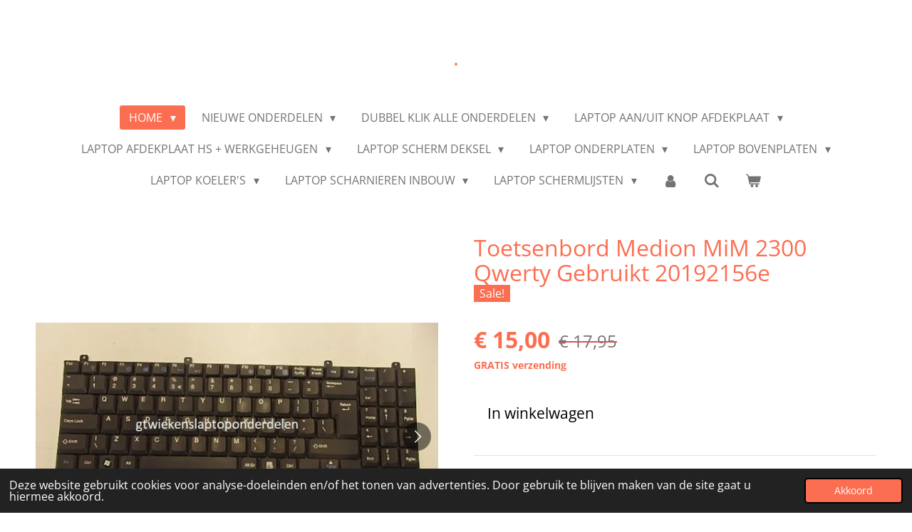

--- FILE ---
content_type: text/html; charset=UTF-8
request_url: https://www.gtwiekenslaptoponderdelen.com/product/575241/toetsenbord-medion-mim-2300-qwerty-gebruikt-20192156e
body_size: 34528
content:
<!DOCTYPE html>
<html lang="nl">
    <head>
        <meta http-equiv="Content-Type" content="text/html; charset=utf-8">
        <meta name="viewport" content="width=device-width, initial-scale=1.0, maximum-scale=5.0">
        <meta http-equiv="X-UA-Compatible" content="IE=edge">
        <link rel="canonical" href="https://www.gtwiekenslaptoponderdelen.com/product/575241/toetsenbord-medion-mim-2300-qwerty-gebruikt-20192156e">
        <meta property="og:title" content="Toetsenbord Medion MiM 2300 Qwerty Gebruikt 20192156e | GTWiekenslaptoponderdelen">
        <meta property="og:url" content="https://www.gtwiekenslaptoponderdelen.com/product/575241/toetsenbord-medion-mim-2300-qwerty-gebruikt-20192156e">
        <base href="https://www.gtwiekenslaptoponderdelen.com/">
        <meta name="description" property="og:description" content="Toetsenbord Medion MiM 2300 Qwerty Gebruikt&amp;nbsp;
Nu met 3 maand garantie vanaf de aankoop bon
Deze toetsenbord is heel goed gevonden bij het testen
Onze laptoponderdelen zijn gebruikt daarom
kunnen ze gebruiker sporen vertonen
Levertijd 2 a 2 Werkdagen binnen Nederland
U krijgt al1ijd het afgebeelde artikel.
Bestelnummer&amp;nbsp;20192156e
Ook bij ons&amp;nbsp;Bovenplaten,&amp;nbsp;Scharnieren, Schermen,&amp;nbsp;Toetsenborden, Brackers, Werkgeheugen, Onderplaten, Schermdeksels, Afdekplaten, LCD Kabels, DVD Kapjes, Inverter board&#039;s, Diverse laptop kabels, Microfoon, Luidsprekers Intern, Simkaart Dummy, WiFi Module&#039;s, WiFi Antenne Laptop, Koeler&#039;s, Afdekplaat HS + Werkgeheugen">
                <script nonce="1cc83efe3a39189b98da34cfb4ad358d">
            
            window.JOUWWEB = window.JOUWWEB || {};
            window.JOUWWEB.application = window.JOUWWEB.application || {};
            window.JOUWWEB.application = {"backends":[{"domain":"jouwweb.nl","freeDomain":"jouwweb.site"},{"domain":"webador.com","freeDomain":"webadorsite.com"},{"domain":"webador.de","freeDomain":"webadorsite.com"},{"domain":"webador.fr","freeDomain":"webadorsite.com"},{"domain":"webador.es","freeDomain":"webadorsite.com"},{"domain":"webador.it","freeDomain":"webadorsite.com"},{"domain":"jouwweb.be","freeDomain":"jouwweb.site"},{"domain":"webador.ie","freeDomain":"webadorsite.com"},{"domain":"webador.co.uk","freeDomain":"webadorsite.com"},{"domain":"webador.at","freeDomain":"webadorsite.com"},{"domain":"webador.be","freeDomain":"webadorsite.com"},{"domain":"webador.ch","freeDomain":"webadorsite.com"},{"domain":"webador.ch","freeDomain":"webadorsite.com"},{"domain":"webador.mx","freeDomain":"webadorsite.com"},{"domain":"webador.com","freeDomain":"webadorsite.com"},{"domain":"webador.dk","freeDomain":"webadorsite.com"},{"domain":"webador.se","freeDomain":"webadorsite.com"},{"domain":"webador.no","freeDomain":"webadorsite.com"},{"domain":"webador.fi","freeDomain":"webadorsite.com"},{"domain":"webador.ca","freeDomain":"webadorsite.com"},{"domain":"webador.ca","freeDomain":"webadorsite.com"},{"domain":"webador.pl","freeDomain":"webadorsite.com"},{"domain":"webador.com.au","freeDomain":"webadorsite.com"},{"domain":"webador.nz","freeDomain":"webadorsite.com"}],"editorLocale":"nl-NL","editorTimezone":"Europe\/Amsterdam","editorLanguage":"nl","analytics4TrackingId":"G-E6PZPGE4QM","analyticsDimensions":[],"backendDomain":"www.jouwweb.nl","backendShortDomain":"jouwweb.nl","backendKey":"jouwweb-nl","freeWebsiteDomain":"jouwweb.site","noSsl":false,"build":{"reference":"3d2095c"},"linkHostnames":["www.jouwweb.nl","www.webador.com","www.webador.de","www.webador.fr","www.webador.es","www.webador.it","www.jouwweb.be","www.webador.ie","www.webador.co.uk","www.webador.at","www.webador.be","www.webador.ch","fr.webador.ch","www.webador.mx","es.webador.com","www.webador.dk","www.webador.se","www.webador.no","www.webador.fi","www.webador.ca","fr.webador.ca","www.webador.pl","www.webador.com.au","www.webador.nz"],"assetsUrl":"https:\/\/assets.jwwb.nl","loginUrl":"https:\/\/www.jouwweb.nl\/inloggen","publishUrl":"https:\/\/www.jouwweb.nl\/v2\/website\/1075477\/publish-proxy","adminUserOrIp":false,"pricing":{"plans":{"lite":{"amount":"700","currency":"EUR"},"pro":{"amount":"1200","currency":"EUR"},"business":{"amount":"2400","currency":"EUR"}},"yearlyDiscount":{"price":{"amount":"1200","currency":"EUR"},"ratio":0.05,"percent":"5%","discountPrice":{"amount":"1200","currency":"EUR"},"termPricePerMonth":{"amount":"2100","currency":"EUR"},"termPricePerYear":{"amount":"24000","currency":"EUR"}}},"hcUrl":{"add-product-variants":"https:\/\/help.jouwweb.nl\/hc\/nl\/articles\/28594307773201","basic-vs-advanced-shipping":"https:\/\/help.jouwweb.nl\/hc\/nl\/articles\/28594268794257","html-in-head":"https:\/\/help.jouwweb.nl\/hc\/nl\/articles\/28594336422545","link-domain-name":"https:\/\/help.jouwweb.nl\/hc\/nl\/articles\/28594325307409","optimize-for-mobile":"https:\/\/help.jouwweb.nl\/hc\/nl\/articles\/28594312927121","seo":"https:\/\/help.jouwweb.nl\/hc\/nl\/sections\/28507243966737","transfer-domain-name":"https:\/\/help.jouwweb.nl\/hc\/nl\/articles\/28594325232657","website-not-secure":"https:\/\/help.jouwweb.nl\/hc\/nl\/articles\/28594252935825"}};
            window.JOUWWEB.brand = {"type":"jouwweb","name":"JouwWeb","domain":"JouwWeb.nl","supportEmail":"support@jouwweb.nl"};
                    
                window.JOUWWEB = window.JOUWWEB || {};
                window.JOUWWEB.websiteRendering = {"locale":"nl-NL","timezone":"Europe\/Amsterdam","routes":{"api\/upload\/product-field":"\/_api\/upload\/product-field","checkout\/cart":"\/winkelwagen","payment":"\/bestelling-afronden\/:publicOrderId","payment\/forward":"\/bestelling-afronden\/:publicOrderId\/forward","public-order":"\/bestelling\/:publicOrderId","checkout\/authorize":"\/winkelwagen\/authorize\/:gateway","wishlist":"\/verlanglijst"}};
                                                    window.JOUWWEB.website = {"id":1075477,"locale":"nl-NL","enabled":true,"title":"GTWiekenslaptoponderdelen","hasTitle":true,"roleOfLoggedInUser":null,"ownerLocale":"nl-NL","plan":"business","freeWebsiteDomain":"jouwweb.site","backendKey":"jouwweb-nl","currency":"EUR","defaultLocale":"nl-NL","url":"https:\/\/www.gtwiekenslaptoponderdelen.com\/","homepageSegmentId":4168071,"category":"webshop","isOffline":false,"isPublished":true,"locales":["nl-NL"],"allowed":{"ads":false,"credits":true,"externalLinks":true,"slideshow":true,"customDefaultSlideshow":true,"hostedAlbums":true,"moderators":true,"mailboxQuota":10,"statisticsVisitors":true,"statisticsDetailed":true,"statisticsMonths":-1,"favicon":true,"password":true,"freeDomains":2,"freeMailAccounts":1,"canUseLanguages":false,"fileUpload":true,"legacyFontSize":false,"webshop":true,"products":-1,"imageText":false,"search":true,"audioUpload":true,"videoUpload":5000,"allowDangerousForms":false,"allowHtmlCode":true,"mobileBar":true,"sidebar":false,"poll":false,"allowCustomForms":true,"allowBusinessListing":true,"allowCustomAnalytics":true,"allowAccountingLink":true,"digitalProducts":true,"sitemapElement":true},"mobileBar":{"enabled":true,"theme":"dark","email":{"active":true,"value":"info@gtwiekens.nl"},"location":{"active":true,"value":"Feiko Clockstraat 95, Oude Pekela"},"phone":{"active":true,"value":"+31597613074"},"whatsapp":{"active":true,"value":"+31655904804"},"social":{"active":false,"network":"facebook"}},"webshop":{"enabled":true,"currency":"EUR","taxEnabled":false,"taxInclusive":true,"vatDisclaimerVisible":false,"orderNotice":"<p>Indien u speciale wensen heeft kunt u deze doorgeven via het Opmerkingen-veld in de laatste stap.<\/p>","orderConfirmation":"<p>Hartelijk bedankt voor uw bestelling! U ontvangt zo spoedig mogelijk bericht van ons over de afhandeling van uw bestelling.<\/p>","freeShipping":true,"freeShippingAmount":"0.00","shippingDisclaimerVisible":false,"pickupAllowed":false,"couponAllowed":false,"detailsPageAvailable":true,"socialMediaVisible":true,"termsPage":null,"termsPageUrl":null,"extraTerms":null,"pricingVisible":true,"orderButtonVisible":true,"shippingAdvanced":true,"shippingAdvancedBackEnd":true,"soldOutVisible":false,"backInStockNotificationEnabled":false,"canAddProducts":true,"nextOrderNumber":24414,"allowedServicePoints":[],"sendcloudConfigured":false,"sendcloudFallbackPublicKey":"a3d50033a59b4a598f1d7ce7e72aafdf","taxExemptionAllowed":true,"invoiceComment":null,"emptyCartVisible":true,"minimumOrderPrice":null,"productNumbersEnabled":false,"wishlistEnabled":false,"hideTaxOnCart":false},"isTreatedAsWebshop":true};                            window.JOUWWEB.cart = {"products":[],"coupon":null,"shippingCountryCode":null,"shippingChoice":null,"breakdown":[]};                            window.JOUWWEB.scripts = ["website-rendering\/webshop"];                        window.parent.JOUWWEB.colorPalette = window.JOUWWEB.colorPalette;
        </script>
                <title>Toetsenbord Medion MiM 2300 Qwerty Gebruikt 20192156e | GTWiekenslaptoponderdelen</title>
                                                                            <meta property="og:image" content="https&#x3A;&#x2F;&#x2F;primary.jwwb.nl&#x2F;public&#x2F;n&#x2F;p&#x2F;p&#x2F;temp-vbezsyvigshiawqkxbxk&#x2F;0zv9ld&#x2F;20192156-1.jpg">
                    <meta property="og:image" content="https&#x3A;&#x2F;&#x2F;primary.jwwb.nl&#x2F;public&#x2F;n&#x2F;p&#x2F;p&#x2F;temp-vbezsyvigshiawqkxbxk&#x2F;k7qxp3&#x2F;20192156a-1.jpg">
                    <meta property="og:image" content="https&#x3A;&#x2F;&#x2F;primary.jwwb.nl&#x2F;public&#x2F;n&#x2F;p&#x2F;p&#x2F;temp-vbezsyvigshiawqkxbxk&#x2F;9ptcfk&#x2F;20192156b-1.jpg">
                                    <meta name="twitter:card" content="summary_large_image">
                        <meta property="twitter:image" content="https&#x3A;&#x2F;&#x2F;primary.jwwb.nl&#x2F;public&#x2F;n&#x2F;p&#x2F;p&#x2F;temp-vbezsyvigshiawqkxbxk&#x2F;0zv9ld&#x2F;20192156-1.jpg">
                                                    <script src="https://www.googletagmanager.com/gtag/js?id=UA-137715560-1" nonce="1cc83efe3a39189b98da34cfb4ad358d" data-turbo-track="reload" async></script>
<script src="https://plausible.io/js/script.manual.js" nonce="1cc83efe3a39189b98da34cfb4ad358d" data-turbo-track="reload" defer data-domain="shard2.jouwweb.nl"></script>
<link rel="stylesheet" type="text/css" href="https://gfonts.jwwb.nl/css?display=fallback&amp;family=Open+Sans%3A400%2C700%2C400italic%2C700italic" nonce="1cc83efe3a39189b98da34cfb4ad358d" data-turbo-track="dynamic">
<script src="https://assets.jwwb.nl/assets/build/website-rendering/nl-NL.js?bust=af8dcdef13a1895089e9" nonce="1cc83efe3a39189b98da34cfb4ad358d" data-turbo-track="reload" defer></script>
<script src="https://assets.jwwb.nl/assets/website-rendering/runtime.7bcdd12db7efaf1559ed.js?bust=985bd64258fe2552f2b6" nonce="1cc83efe3a39189b98da34cfb4ad358d" data-turbo-track="reload" defer></script>
<script src="https://assets.jwwb.nl/assets/website-rendering/103.3d75ec3708e54af67f50.js?bust=cb0aa3c978e146edbd0d" nonce="1cc83efe3a39189b98da34cfb4ad358d" data-turbo-track="reload" defer></script>
<script src="https://assets.jwwb.nl/assets/website-rendering/main.0b62802f9fbe65b9bbff.js?bust=6ea689d08eeeac5456b7" nonce="1cc83efe3a39189b98da34cfb4ad358d" data-turbo-track="reload" defer></script>
<link rel="preload" href="https://assets.jwwb.nl/assets/website-rendering/styles.f78188d346eb1faf64a5.css?bust=7a6e6f2cb6becdc09bb5" as="style">
<link rel="preload" href="https://assets.jwwb.nl/assets/website-rendering/fonts/icons-website-rendering/font/website-rendering.woff2?bust=bd2797014f9452dadc8e" as="font" crossorigin>
<link rel="preconnect" href="https://gfonts.jwwb.nl">
<link rel="stylesheet" type="text/css" href="https://assets.jwwb.nl/assets/website-rendering/styles.f78188d346eb1faf64a5.css?bust=7a6e6f2cb6becdc09bb5" nonce="1cc83efe3a39189b98da34cfb4ad358d" data-turbo-track="dynamic">
<link rel="preconnect" href="https://assets.jwwb.nl">
<link rel="preconnect" href="https://www.google-analytics.com">
<link rel="stylesheet" type="text/css" href="https://primary.jwwb.nl/public/n/p/p/temp-vbezsyvigshiawqkxbxk/style.css?bust=1763828401" nonce="1cc83efe3a39189b98da34cfb4ad358d" data-turbo-track="dynamic">    </head>
    <body
        id="top"
        class="jw-is-no-slideshow jw-header-is-text jw-is-segment-product jw-is-frontend jw-is-no-sidebar jw-is-no-messagebar jw-is-no-touch-device jw-is-no-mobile"
                                    data-jouwweb-page="575241"
                                                data-jouwweb-segment-id="575241"
                                                data-jouwweb-segment-type="product"
                                                data-template-threshold="1020"
                                                data-template-name="clean"
                            itemscope
        itemtype="https://schema.org/Product"
    >
                                    <meta itemprop="url" content="https://www.gtwiekenslaptoponderdelen.com/product/575241/toetsenbord-medion-mim-2300-qwerty-gebruikt-20192156e">
        <div class="jw-background"></div>
        <div class="jw-body">
            <div class="jw-mobile-menu jw-mobile-is-text js-mobile-menu">
            <button
            type="button"
            class="jw-mobile-menu__button jw-mobile-toggle"
            aria-label="Open / sluit menu"
        >
            <span class="jw-icon-burger"></span>
        </button>
        <div class="jw-mobile-header jw-mobile-header--text">
        <a            class="jw-mobile-header-content"
                            href="/"
                        >
                                        <div class="jw-mobile-text">
                    <span style="display: inline-block; font-size: 16px;"><span style="display: inline-block; font-size: 30px;"><span style="display: inline-block; font-size: 30px;"><span style="display: inline-block; font-size: 30px;"><span style="display: inline-block; font-size: 30px;">.</span></span></span></span></span>                </div>
                    </a>
    </div>

        <a
        href="/winkelwagen"
        class="jw-mobile-menu__button jw-mobile-header-cart">
        <span class="jw-icon-badge-wrapper">
            <span class="website-rendering-icon-basket"></span>
            <span class="jw-icon-badge hidden"></span>
        </span>
    </a>
    
    </div>
    <div class="jw-mobile-menu-search jw-mobile-menu-search--hidden">
        <form
            action="/zoeken"
            method="get"
            class="jw-mobile-menu-search__box"
        >
            <input
                type="text"
                name="q"
                value=""
                placeholder="Zoeken..."
                class="jw-mobile-menu-search__input"
            >
            <button type="submit" class="jw-btn jw-btn--style-flat jw-mobile-menu-search__button">
                <span class="website-rendering-icon-search"></span>
            </button>
            <button type="button" class="jw-btn jw-btn--style-flat jw-mobile-menu-search__button js-cancel-search">
                <span class="website-rendering-icon-cancel"></span>
            </button>
        </form>
    </div>
            <div class="topmenu">
    <header>
        <div class="topmenu-inner js-topbar-content-container">
            <div class="jw-header-logo">
        <div
    class="jw-header jw-header-title-container jw-header-text jw-header-text-toggle"
    data-stylable="true"
>
    <a        id="jw-header-title"
        class="jw-header-title"
                    href="/"
            >
        <span style="display: inline-block; font-size: 16px;"><span style="display: inline-block; font-size: 30px;"><span style="display: inline-block; font-size: 30px;"><span style="display: inline-block; font-size: 30px;"><span style="display: inline-block; font-size: 30px;">.</span></span></span></span></span>    </a>
</div>
</div>
            <nav class="menu jw-menu-copy">
                <ul
    id="jw-menu"
    class="jw-menu jw-menu-horizontal"
            >
            <li
    class="jw-menu-item jw-menu-has-submenu jw-menu-is-active"
>
        <a        class="jw-menu-link js-active-menu-item"
        href="/"                                            data-page-link-id="4168071"
                            >
                <span class="">
            Home        </span>
                    <span class="jw-arrow jw-arrow-toplevel"></span>
            </a>
                    <ul
            class="jw-submenu"
                    >
                            <li
    class="jw-menu-item jw-menu-has-submenu"
>
        <a        class="jw-menu-link"
        href="/over-ons"                                            data-page-link-id="4168112"
                            >
                <span class="">
            Over Ons        </span>
                    <span class="jw-arrow"></span>
            </a>
                    <ul
            class="jw-submenu"
                    >
                            <li
    class="jw-menu-item"
>
        <a        class="jw-menu-link"
        href="/over-ons/algemene-voorwaarden"                                            data-page-link-id="4171925"
                            >
                <span class="">
            Algemene voorwaarden        </span>
            </a>
                </li>
                            <li
    class="jw-menu-item"
>
        <a        class="jw-menu-link"
        href="/over-ons/contact"                                            data-page-link-id="4168113"
                            >
                <span class="">
            Contact        </span>
            </a>
                </li>
                            <li
    class="jw-menu-item"
>
        <a        class="jw-menu-link"
        href="/over-ons/links"                                            data-page-link-id="4202254"
                            >
                <span class="">
            Links        </span>
            </a>
                </li>
                            <li
    class="jw-menu-item"
>
        <a        class="jw-menu-link"
        href="/over-ons/blog"                                            data-page-link-id="15921734"
                            >
                <span class="">
            Blog        </span>
            </a>
                </li>
                            <li
    class="jw-menu-item"
>
        <a        class="jw-menu-link"
        href="/over-ons/privacyverklaring"                                            data-page-link-id="4171932"
                            >
                <span class="">
            Privacyverklaring        </span>
            </a>
                </li>
                    </ul>
        </li>
                    </ul>
        </li>
            <li
    class="jw-menu-item jw-menu-has-submenu"
>
        <a        class="jw-menu-link"
        href="/nieuwe-onderdelen-1"                                            data-page-link-id="24369383"
                            >
                <span class="">
            Nieuwe Onderdelen        </span>
                    <span class="jw-arrow jw-arrow-toplevel"></span>
            </a>
                    <ul
            class="jw-submenu"
                    >
                            <li
    class="jw-menu-item"
>
        <a        class="jw-menu-link"
        href="/nieuwe-onderdelen-1/marmitek"                                            data-page-link-id="24491135"
                            >
                <span class="">
            Marmitek        </span>
            </a>
                </li>
                            <li
    class="jw-menu-item"
>
        <a        class="jw-menu-link"
        href="/nieuwe-onderdelen-1/pc-voeding"                                            data-page-link-id="24449194"
                            >
                <span class="">
            PC Voeding        </span>
            </a>
                </li>
                            <li
    class="jw-menu-item"
>
        <a        class="jw-menu-link"
        href="/nieuwe-onderdelen-1/toetsenbord-nieuw"                                            data-page-link-id="24473109"
                            >
                <span class="">
            Toetsenbord Nieuw        </span>
            </a>
                </li>
                            <li
    class="jw-menu-item"
>
        <a        class="jw-menu-link"
        href="/nieuwe-onderdelen-1/stick-s"                                            data-page-link-id="24494494"
                            >
                <span class="">
            Stick&#039;s        </span>
            </a>
                </li>
                            <li
    class="jw-menu-item"
>
        <a        class="jw-menu-link"
        href="/nieuwe-onderdelen-1/luidsprekers-opbouw"                                            data-page-link-id="24499167"
                            >
                <span class="">
            Luidsprekers Opbouw        </span>
            </a>
                </li>
                            <li
    class="jw-menu-item"
>
        <a        class="jw-menu-link"
        href="/nieuwe-onderdelen-1/behuizing-hard-disk"                                            data-page-link-id="24897417"
                            >
                <span class="">
            Behuizing Hard Disk        </span>
            </a>
                </li>
                            <li
    class="jw-menu-item"
>
        <a        class="jw-menu-link"
        href="/nieuwe-onderdelen-1/laptop-koeler"                                            data-page-link-id="24897838"
                            >
                <span class="">
            Laptop Koeler        </span>
            </a>
                </li>
                            <li
    class="jw-menu-item"
>
        <a        class="jw-menu-link"
        href="/nieuwe-onderdelen-1/usb-digital-microphone"                                            data-page-link-id="27826953"
                            >
                <span class="">
            USB Digital  Microphone        </span>
            </a>
                </li>
                    </ul>
        </li>
            <li
    class="jw-menu-item jw-menu-has-submenu"
>
        <a        class="jw-menu-link"
        href="/dubbel-klik-alle-onderdelen"                                            data-page-link-id="4168158"
                            >
                <span class="">
            Dubbel klik alle onderdelen        </span>
                    <span class="jw-arrow jw-arrow-toplevel"></span>
            </a>
                    <ul
            class="jw-submenu"
                    >
                            <li
    class="jw-menu-item"
>
        <a        class="jw-menu-link"
        href="/dubbel-klik-alle-onderdelen/cpu-s"                                            data-page-link-id="11166065"
                            >
                <span class="">
            CPU&#039;s        </span>
            </a>
                </li>
                            <li
    class="jw-menu-item"
>
        <a        class="jw-menu-link"
        href="/dubbel-klik-alle-onderdelen/sd-kaarten"                                            data-page-link-id="10029901"
                            >
                <span class="">
            SD Kaarten        </span>
            </a>
                </li>
                            <li
    class="jw-menu-item jw-menu-has-submenu"
>
        <a        class="jw-menu-link"
        href="/dubbel-klik-alle-onderdelen/geheugen-256mb-512mb"                                            data-page-link-id="8633825"
                            >
                <span class="">
            Geheugen 256MB 512MB        </span>
                    <span class="jw-arrow"></span>
            </a>
                    <ul
            class="jw-submenu"
                    >
                            <li
    class="jw-menu-item"
>
        <a        class="jw-menu-link"
        href="/dubbel-klik-alle-onderdelen/geheugen-256mb-512mb/geheugen-256mb"                                            data-page-link-id="30136383"
                            >
                <span class="">
            Geheugen 256MB        </span>
            </a>
                </li>
                            <li
    class="jw-menu-item"
>
        <a        class="jw-menu-link"
        href="/dubbel-klik-alle-onderdelen/geheugen-256mb-512mb/geheugen-512mb"                                            data-page-link-id="30136414"
                            >
                <span class="">
            Geheugen 512MB        </span>
            </a>
                </li>
                    </ul>
        </li>
                            <li
    class="jw-menu-item jw-menu-has-submenu"
>
        <a        class="jw-menu-link"
        href="/dubbel-klik-alle-onderdelen/geheugen-ddr2"                                            data-page-link-id="4168165"
                            >
                <span class="">
            Geheugen DDR2        </span>
                    <span class="jw-arrow"></span>
            </a>
                    <ul
            class="jw-submenu"
                    >
                            <li
    class="jw-menu-item"
>
        <a        class="jw-menu-link"
        href="/dubbel-klik-alle-onderdelen/geheugen-ddr2/werkgeheugen-ddr2-1gb"                                            data-page-link-id="8631030"
                            >
                <span class="">
            Werkgeheugen DDR2 1Gb        </span>
            </a>
                </li>
                            <li
    class="jw-menu-item"
>
        <a        class="jw-menu-link"
        href="/dubbel-klik-alle-onderdelen/geheugen-ddr2/werkgeheugen-ddr2-2gb"                                            data-page-link-id="8631039"
                            >
                <span class="">
            Werkgeheugen DDR2 2Gb        </span>
            </a>
                </li>
                            <li
    class="jw-menu-item"
>
        <a        class="jw-menu-link"
        href="/dubbel-klik-alle-onderdelen/geheugen-ddr2/werkgeheugen-ddr2-4gb"                                            data-page-link-id="30071283"
                            >
                <span class="">
            Werkgeheugen DDR2 4GB        </span>
            </a>
                </li>
                    </ul>
        </li>
                            <li
    class="jw-menu-item jw-menu-has-submenu"
>
        <a        class="jw-menu-link"
        href="/dubbel-klik-alle-onderdelen/werkgeheugen-ddr3"                                            data-page-link-id="4168186"
                            >
                <span class="">
            Werkgeheugen DDR3        </span>
                    <span class="jw-arrow"></span>
            </a>
                    <ul
            class="jw-submenu"
                    >
                            <li
    class="jw-menu-item"
>
        <a        class="jw-menu-link"
        href="/dubbel-klik-alle-onderdelen/werkgeheugen-ddr3/werkgeheugen-ddr3-1gb"                                            data-page-link-id="8631048"
                            >
                <span class="">
            Werkgeheugen DDR3 1Gb        </span>
            </a>
                </li>
                            <li
    class="jw-menu-item"
>
        <a        class="jw-menu-link"
        href="/dubbel-klik-alle-onderdelen/werkgeheugen-ddr3/werkgeheugen-ddr3-2gb"                                            data-page-link-id="8631061"
                            >
                <span class="">
            Werkgeheugen DDR3 2Gb        </span>
            </a>
                </li>
                            <li
    class="jw-menu-item"
>
        <a        class="jw-menu-link"
        href="/dubbel-klik-alle-onderdelen/werkgeheugen-ddr3/werkgeheugen-ddr3-4gb"                                            data-page-link-id="10977647"
                            >
                <span class="">
            Werkgeheugen DDR3  4Gb        </span>
            </a>
                </li>
                            <li
    class="jw-menu-item"
>
        <a        class="jw-menu-link"
        href="/dubbel-klik-alle-onderdelen/werkgeheugen-ddr3/werkgeheugen-ddr3-8gb"                                            data-page-link-id="11579898"
                            >
                <span class="">
            Werkgeheugen DDR3 8GB        </span>
            </a>
                </li>
                    </ul>
        </li>
                            <li
    class="jw-menu-item"
>
        <a        class="jw-menu-link"
        href="/dubbel-klik-alle-onderdelen/harde-schijven-ide"                                            data-page-link-id="4168187"
                            >
                <span class="">
            Harde Schijven IDE        </span>
            </a>
                </li>
                            <li
    class="jw-menu-item"
>
        <a        class="jw-menu-link"
        href="/dubbel-klik-alle-onderdelen/harde-schijven-sata"                                            data-page-link-id="4168189"
                            >
                <span class="">
            Harde Schijven SATA        </span>
            </a>
                </li>
                            <li
    class="jw-menu-item"
>
        <a        class="jw-menu-link"
        href="/dubbel-klik-alle-onderdelen/ssd-nieuw"                                            data-page-link-id="9828189"
                            >
                <span class="">
            SSD NIEUW        </span>
            </a>
                </li>
                            <li
    class="jw-menu-item"
>
        <a        class="jw-menu-link"
        href="/dubbel-klik-alle-onderdelen/koppelstukken-optical-drive-connector"                                            data-page-link-id="9905472"
                            >
                <span class="">
            Koppelstukken Optical Drive Connector        </span>
            </a>
                </li>
                            <li
    class="jw-menu-item"
>
        <a        class="jw-menu-link"
        href="/dubbel-klik-alle-onderdelen/overige"                                            data-page-link-id="4168190"
                            >
                <span class="">
            Overige        </span>
            </a>
                </li>
                            <li
    class="jw-menu-item jw-menu-has-submenu"
>
        <a        class="jw-menu-link"
        href="/dubbel-klik-alle-onderdelen/laptop-bracket-s"                                            data-page-link-id="4168191"
                            >
                <span class="">
            Laptop Bracket&#039;s        </span>
                    <span class="jw-arrow"></span>
            </a>
                    <ul
            class="jw-submenu"
                    >
                            <li
    class="jw-menu-item"
>
        <a        class="jw-menu-link"
        href="/dubbel-klik-alle-onderdelen/laptop-bracket-s/brackert-acer"                                            data-page-link-id="11127588"
                            >
                <span class="">
            Brackert ACER        </span>
            </a>
                </li>
                            <li
    class="jw-menu-item"
>
        <a        class="jw-menu-link"
        href="/dubbel-klik-alle-onderdelen/laptop-bracket-s/brackert-asus"                                            data-page-link-id="11127726"
                            >
                <span class="">
            Brackert ASUS        </span>
            </a>
                </li>
                            <li
    class="jw-menu-item"
>
        <a        class="jw-menu-link"
        href="/dubbel-klik-alle-onderdelen/laptop-bracket-s/brackert-dell"                                            data-page-link-id="11127777"
                            >
                <span class="">
            Brackert DELL        </span>
            </a>
                </li>
                            <li
    class="jw-menu-item"
>
        <a        class="jw-menu-link"
        href="/dubbel-klik-alle-onderdelen/laptop-bracket-s/brackert-fujitsu-siemens"                                            data-page-link-id="13700622"
                            >
                <span class="">
            Brackert Fujitsu/Siemens        </span>
            </a>
                </li>
                            <li
    class="jw-menu-item"
>
        <a        class="jw-menu-link"
        href="/dubbel-klik-alle-onderdelen/laptop-bracket-s/bracket-hp"                                            data-page-link-id="11125750"
                            >
                <span class="">
            Bracket HP        </span>
            </a>
                </li>
                            <li
    class="jw-menu-item"
>
        <a        class="jw-menu-link"
        href="/dubbel-klik-alle-onderdelen/laptop-bracket-s/brackert-lenovo"                                            data-page-link-id="12646578"
                            >
                <span class="">
            Brackert LENOVO        </span>
            </a>
                </li>
                            <li
    class="jw-menu-item"
>
        <a        class="jw-menu-link"
        href="/dubbel-klik-alle-onderdelen/laptop-bracket-s/brackert-medion"                                            data-page-link-id="12646305"
                            >
                <span class="">
            Brackert MEDION        </span>
            </a>
                </li>
                            <li
    class="jw-menu-item"
>
        <a        class="jw-menu-link"
        href="/dubbel-klik-alle-onderdelen/laptop-bracket-s/brackert-packard-bell"                                            data-page-link-id="12646765"
                            >
                <span class="">
            Brackert Packard Bell        </span>
            </a>
                </li>
                            <li
    class="jw-menu-item"
>
        <a        class="jw-menu-link"
        href="/dubbel-klik-alle-onderdelen/laptop-bracket-s/brackert-samsung"                                            data-page-link-id="12646813"
                            >
                <span class="">
            Brackert Samsung        </span>
            </a>
                </li>
                            <li
    class="jw-menu-item"
>
        <a        class="jw-menu-link"
        href="/dubbel-klik-alle-onderdelen/laptop-bracket-s/brackert-sony"                                            data-page-link-id="12646387"
                            >
                <span class="">
            Brackert Sony        </span>
            </a>
                </li>
                            <li
    class="jw-menu-item"
>
        <a        class="jw-menu-link"
        href="/dubbel-klik-alle-onderdelen/laptop-bracket-s/brackert-toshiba"                                            data-page-link-id="12646670"
                            >
                <span class="">
            Brackert  Toshiba        </span>
            </a>
                </li>
                            <li
    class="jw-menu-item"
>
        <a        class="jw-menu-link"
        href="/dubbel-klik-alle-onderdelen/laptop-bracket-s/moederbord-bracket"                                            data-page-link-id="11264728"
                            >
                <span class="">
            Moederbord Bracket        </span>
            </a>
                </li>
                    </ul>
        </li>
                            <li
    class="jw-menu-item jw-menu-has-submenu"
>
        <a        class="jw-menu-link"
        href="/dubbel-klik-alle-onderdelen/laptop-toetsenborden"                                            data-page-link-id="4168162"
                            >
                <span class="">
            Laptop Toetsenborden        </span>
                    <span class="jw-arrow"></span>
            </a>
                    <ul
            class="jw-submenu"
                    >
                            <li
    class="jw-menu-item"
>
        <a        class="jw-menu-link"
        href="/dubbel-klik-alle-onderdelen/laptop-toetsenborden/toetsenborden-acer-qwerty"                                            data-page-link-id="8263971"
                            >
                <span class="">
            Toetsenborden ACER Qwerty        </span>
            </a>
                </li>
                            <li
    class="jw-menu-item"
>
        <a        class="jw-menu-link"
        href="/dubbel-klik-alle-onderdelen/laptop-toetsenborden/toetsenborden-asus-qwerty"                                            data-page-link-id="8263972"
                            >
                <span class="">
            Toetsenborden ASUS Qwerty        </span>
            </a>
                </li>
                            <li
    class="jw-menu-item"
>
        <a        class="jw-menu-link"
        href="/dubbel-klik-alle-onderdelen/laptop-toetsenborden/toetsenbord-balinea-qwerty"                                            data-page-link-id="11412539"
                            >
                <span class="">
            Toetsenbord Balinea Qwerty        </span>
            </a>
                </li>
                            <li
    class="jw-menu-item"
>
        <a        class="jw-menu-link"
        href="/dubbel-klik-alle-onderdelen/laptop-toetsenborden/toetsenborden-dell-qwerty"                                            data-page-link-id="8263973"
                            >
                <span class="">
            Toetsenborden DELL Qwerty        </span>
            </a>
                </li>
                            <li
    class="jw-menu-item"
>
        <a        class="jw-menu-link"
        href="/dubbel-klik-alle-onderdelen/laptop-toetsenborden/toetsenbord-haier-qwerty"                                            data-page-link-id="8540833"
                            >
                <span class="">
            Toetsenbord Haier Qwerty        </span>
            </a>
                </li>
                            <li
    class="jw-menu-item"
>
        <a        class="jw-menu-link"
        href="/dubbel-klik-alle-onderdelen/laptop-toetsenborden/toetsenbord-fujitsu-siemens-qwerty"                                            data-page-link-id="8263980"
                            >
                <span class="">
            Toetsenbord Fujitsu/Siemens Qwerty        </span>
            </a>
                </li>
                            <li
    class="jw-menu-item"
>
        <a        class="jw-menu-link"
        href="/dubbel-klik-alle-onderdelen/laptop-toetsenborden/toetsenborden-hp-compaq-qwerty"                                            data-page-link-id="8263987"
                            >
                <span class="">
            Toetsenborden HP Compaq Qwerty        </span>
            </a>
                </li>
                            <li
    class="jw-menu-item"
>
        <a        class="jw-menu-link"
        href="/dubbel-klik-alle-onderdelen/laptop-toetsenborden/toetsenborden-sony-qwerty"                                            data-page-link-id="8264918"
                            >
                <span class="">
            Toetsenborden Sony Qwerty        </span>
            </a>
                </li>
                            <li
    class="jw-menu-item"
>
        <a        class="jw-menu-link"
        href="/dubbel-klik-alle-onderdelen/laptop-toetsenborden/toetsenborden-medion-qwerty"                                            data-page-link-id="8263993"
                            >
                <span class="">
            Toetsenborden Medion Qwerty        </span>
            </a>
                </li>
                            <li
    class="jw-menu-item"
>
        <a        class="jw-menu-link"
        href="/dubbel-klik-alle-onderdelen/laptop-toetsenborden/toetsenborden-targa-visionary"                                            data-page-link-id="9928706"
                            >
                <span class="">
            Toetsenborden TARGA Visionary        </span>
            </a>
                </li>
                            <li
    class="jw-menu-item"
>
        <a        class="jw-menu-link"
        href="/dubbel-klik-alle-onderdelen/laptop-toetsenborden/toetsenborden-toshiba-qwerty"                                            data-page-link-id="8264957"
                            >
                <span class="">
            Toetsenborden Toshiba Qwerty        </span>
            </a>
                </li>
                            <li
    class="jw-menu-item"
>
        <a        class="jw-menu-link"
        href="/dubbel-klik-alle-onderdelen/laptop-toetsenborden/toetsenborden-lenovo-qwerty"                                            data-page-link-id="8264959"
                            >
                <span class="">
            Toetsenborden Lenovo Qwerty        </span>
            </a>
                </li>
                            <li
    class="jw-menu-item"
>
        <a        class="jw-menu-link"
        href="/dubbel-klik-alle-onderdelen/laptop-toetsenborden/toetsenborden-terra-qwerty"                                            data-page-link-id="8264962"
                            >
                <span class="">
            Toetsenborden Terra Qwerty        </span>
            </a>
                </li>
                            <li
    class="jw-menu-item"
>
        <a        class="jw-menu-link"
        href="/dubbel-klik-alle-onderdelen/laptop-toetsenborden/toetsenborden-msi-qwerty"                                            data-page-link-id="8264922"
                            >
                <span class="">
            Toetsenborden MSI Qwerty        </span>
            </a>
                </li>
                            <li
    class="jw-menu-item"
>
        <a        class="jw-menu-link"
        href="/dubbel-klik-alle-onderdelen/laptop-toetsenborden/toetsenborden-peaq"                                            data-page-link-id="9903462"
                            >
                <span class="">
            Toetsenborden PEAQ        </span>
            </a>
                </li>
                            <li
    class="jw-menu-item"
>
        <a        class="jw-menu-link"
        href="/dubbel-klik-alle-onderdelen/laptop-toetsenborden/toetsenborden-packard-bell-qwerty"                                            data-page-link-id="8268589"
                            >
                <span class="">
            Toetsenborden Packard Bell Qwerty        </span>
            </a>
                </li>
                            <li
    class="jw-menu-item"
>
        <a        class="jw-menu-link"
        href="/dubbel-klik-alle-onderdelen/laptop-toetsenborden/toetsenborden-samsung-qwerty"                                            data-page-link-id="8267977"
                            >
                <span class="">
            Toetsenborden Samsung Qwerty        </span>
            </a>
                </li>
                            <li
    class="jw-menu-item"
>
        <a        class="jw-menu-link"
        href="/dubbel-klik-alle-onderdelen/laptop-toetsenborden/toetsenborden-dell-azerty"                                            data-page-link-id="8269340"
                            >
                <span class="">
            Toetsenborden Dell Azerty        </span>
            </a>
                </li>
                            <li
    class="jw-menu-item"
>
        <a        class="jw-menu-link"
        href="/dubbel-klik-alle-onderdelen/laptop-toetsenborden/toetsenborden-nec-qwerty"                                            data-page-link-id="8271573"
                            >
                <span class="">
            Toetsenborden NEC Qwerty        </span>
            </a>
                </li>
                            <li
    class="jw-menu-item"
>
        <a        class="jw-menu-link"
        href="/dubbel-klik-alle-onderdelen/laptop-toetsenborden/toetsenborden-eee-qwerty"                                            data-page-link-id="8273842"
                            >
                <span class="">
            Toetsenborden Eee Qwerty        </span>
            </a>
                </li>
                            <li
    class="jw-menu-item"
>
        <a        class="jw-menu-link"
        href="/dubbel-klik-alle-onderdelen/laptop-toetsenborden/toetsenbord-ibm-qwerty"                                            data-page-link-id="8362390"
                            >
                <span class="">
            Toetsenbord IBM Qwerty        </span>
            </a>
                </li>
                    </ul>
        </li>
                            <li
    class="jw-menu-item jw-menu-has-submenu"
>
        <a        class="jw-menu-link"
        href="/dubbel-klik-alle-onderdelen/laptop-schermen"                                            data-page-link-id="4168193"
                            >
                <span class="">
            Laptop Schermen        </span>
                    <span class="jw-arrow"></span>
            </a>
                    <ul
            class="jw-submenu"
                    >
                            <li
    class="jw-menu-item"
>
        <a        class="jw-menu-link"
        href="/dubbel-klik-alle-onderdelen/laptop-schermen/laptop-schermen-12-9-inch"                                            data-page-link-id="8249482"
                            >
                <span class="">
            Laptop Schermen 12,9 inch        </span>
            </a>
                </li>
                            <li
    class="jw-menu-item"
>
        <a        class="jw-menu-link"
        href="/dubbel-klik-alle-onderdelen/laptop-schermen/laptop-schermen-13-9-inch"                                            data-page-link-id="8249422"
                            >
                <span class="">
            Laptop Schermen 13,9 inch        </span>
            </a>
                </li>
                            <li
    class="jw-menu-item"
>
        <a        class="jw-menu-link"
        href="/dubbel-klik-alle-onderdelen/laptop-schermen/laptop-schermen-14-5-inch"                                            data-page-link-id="8235575"
                            >
                <span class="">
            Laptop Schermen 14,5 inch        </span>
            </a>
                </li>
                            <li
    class="jw-menu-item"
>
        <a        class="jw-menu-link"
        href="/dubbel-klik-alle-onderdelen/laptop-schermen/laptop-schermen-15-3-inch"                                            data-page-link-id="8239178"
                            >
                <span class="">
            Laptop Schermen 15,3 inch        </span>
            </a>
                </li>
                            <li
    class="jw-menu-item"
>
        <a        class="jw-menu-link"
        href="/dubbel-klik-alle-onderdelen/laptop-schermen/laptop-schermen-15-5-inch"                                            data-page-link-id="8239200"
                            >
                <span class="">
            Laptop Schermen 15,5 inch        </span>
            </a>
                </li>
                            <li
    class="jw-menu-item"
>
        <a        class="jw-menu-link"
        href="/dubbel-klik-alle-onderdelen/laptop-schermen/laptop-schermen-16-3-inch"                                            data-page-link-id="8249112"
                            >
                <span class="">
            Laptop Schermen 16,3 inch        </span>
            </a>
                </li>
                            <li
    class="jw-menu-item"
>
        <a        class="jw-menu-link"
        href="/dubbel-klik-alle-onderdelen/laptop-schermen/laptop-schermen-17-inch"                                            data-page-link-id="8235208"
                            >
                <span class="">
            Laptop Schermen 17 inch        </span>
            </a>
                </li>
                            <li
    class="jw-menu-item"
>
        <a        class="jw-menu-link"
        href="/dubbel-klik-alle-onderdelen/laptop-schermen/laptop-schermen-17-3-inch"                                            data-page-link-id="8235167"
                            >
                <span class="">
            Laptop Schermen 17,3 inch        </span>
            </a>
                </li>
                            <li
    class="jw-menu-item"
>
        <a        class="jw-menu-link"
        href="/dubbel-klik-alle-onderdelen/laptop-schermen/laptop-scherm-18-5-inch"                                            data-page-link-id="8248954"
                            >
                <span class="">
            Laptop scherm 18,5 inch        </span>
            </a>
                </li>
                    </ul>
        </li>
                            <li
    class="jw-menu-item"
>
        <a        class="jw-menu-link"
        href="/dubbel-klik-alle-onderdelen/led-scherm"                                            data-page-link-id="4734818"
                            >
                <span class="">
            LED Scherm        </span>
            </a>
                </li>
                            <li
    class="jw-menu-item jw-menu-has-submenu"
>
        <a        class="jw-menu-link"
        href="/dubbel-klik-alle-onderdelen/dvd-brander-s"                                            data-page-link-id="4168225"
                            >
                <span class="">
            DVD Brander&#039;s        </span>
                    <span class="jw-arrow"></span>
            </a>
                    <ul
            class="jw-submenu"
                    >
                            <li
    class="jw-menu-item"
>
        <a        class="jw-menu-link"
        href="/dubbel-klik-alle-onderdelen/dvd-brander-s/dvd-dummy"                                            data-page-link-id="20558940"
                            >
                <span class="">
            DVD Dummy        </span>
            </a>
                </li>
                            <li
    class="jw-menu-item"
>
        <a        class="jw-menu-link"
        href="/dubbel-klik-alle-onderdelen/dvd-brander-s/hp-dvd-cd-rw-driver"                                            data-page-link-id="11615371"
                            >
                <span class="">
            HP DVD CD-RW Driver        </span>
            </a>
                </li>
                            <li
    class="jw-menu-item"
>
        <a        class="jw-menu-link"
        href="/dubbel-klik-alle-onderdelen/dvd-brander-s/msi-dvd-cd-rw-drive"                                            data-page-link-id="11114510"
                            >
                <span class="">
            MSI   DVD CD-RW Drive        </span>
            </a>
                </li>
                            <li
    class="jw-menu-item"
>
        <a        class="jw-menu-link"
        href="/dubbel-klik-alle-onderdelen/dvd-brander-s/usb-moduul"                                            data-page-link-id="11318346"
                            >
                <span class="">
            USB Moduul        </span>
            </a>
                </li>
                    </ul>
        </li>
                            <li
    class="jw-menu-item jw-menu-has-submenu"
>
        <a        class="jw-menu-link"
        href="/dubbel-klik-alle-onderdelen/laptop-dvd-kapjes"                                            data-page-link-id="7818909"
                            >
                <span class="">
            Laptop DVD Kapjes        </span>
                    <span class="jw-arrow"></span>
            </a>
                    <ul
            class="jw-submenu"
                    >
                            <li
    class="jw-menu-item"
>
        <a        class="jw-menu-link"
        href="/dubbel-klik-alle-onderdelen/laptop-dvd-kapjes/dvd-kapje-acer"                                            data-page-link-id="11075314"
                            >
                <span class="">
            DVD Kapje  ACER        </span>
            </a>
                </li>
                            <li
    class="jw-menu-item"
>
        <a        class="jw-menu-link"
        href="/dubbel-klik-alle-onderdelen/laptop-dvd-kapjes/dvd-kapje-asus"                                            data-page-link-id="11075457"
                            >
                <span class="">
            DVD Kapje ASUS        </span>
            </a>
                </li>
                            <li
    class="jw-menu-item"
>
        <a        class="jw-menu-link"
        href="/dubbel-klik-alle-onderdelen/laptop-dvd-kapjes/dvd-kapje-dell"                                            data-page-link-id="11106208"
                            >
                <span class="">
            DVD Kapje DELL        </span>
            </a>
                </li>
                            <li
    class="jw-menu-item"
>
        <a        class="jw-menu-link"
        href="/dubbel-klik-alle-onderdelen/laptop-dvd-kapjes/dvd-kapje-hp"                                            data-page-link-id="11105888"
                            >
                <span class="">
            DVD Kapje HP        </span>
            </a>
                </li>
                            <li
    class="jw-menu-item"
>
        <a        class="jw-menu-link"
        href="/dubbel-klik-alle-onderdelen/laptop-dvd-kapjes/dvd-kapje-fujitsu-siemens"                                            data-page-link-id="11106120"
                            >
                <span class="">
            DVD Kapje Fujitsu/Siemens        </span>
            </a>
                </li>
                            <li
    class="jw-menu-item"
>
        <a        class="jw-menu-link"
        href="/dubbel-klik-alle-onderdelen/laptop-dvd-kapjes/dvd-kapje-lenovo"                                            data-page-link-id="11106329"
                            >
                <span class="">
            DVD Kapje Lenovo        </span>
            </a>
                </li>
                            <li
    class="jw-menu-item"
>
        <a        class="jw-menu-link"
        href="/dubbel-klik-alle-onderdelen/laptop-dvd-kapjes/dvd-kapje-medion"                                            data-page-link-id="11105541"
                            >
                <span class="">
            DVD Kapje Medion        </span>
            </a>
                </li>
                            <li
    class="jw-menu-item"
>
        <a        class="jw-menu-link"
        href="/dubbel-klik-alle-onderdelen/laptop-dvd-kapjes/dvd-kapje-packard-bell"                                            data-page-link-id="11106075"
                            >
                <span class="">
            DVD Kapje Packard Bell        </span>
            </a>
                </li>
                            <li
    class="jw-menu-item"
>
        <a        class="jw-menu-link"
        href="/dubbel-klik-alle-onderdelen/laptop-dvd-kapjes/dvd-kapje-samsung"                                            data-page-link-id="26170388"
                            >
                <span class="">
            DVD Kapje Samsung        </span>
            </a>
                </li>
                            <li
    class="jw-menu-item"
>
        <a        class="jw-menu-link"
        href="/dubbel-klik-alle-onderdelen/laptop-dvd-kapjes/dvd-kapje-sony"                                            data-page-link-id="11106282"
                            >
                <span class="">
            DVD Kapje SONY        </span>
            </a>
                </li>
                            <li
    class="jw-menu-item"
>
        <a        class="jw-menu-link"
        href="/dubbel-klik-alle-onderdelen/laptop-dvd-kapjes/dvd-kapje-toshiba"                                            data-page-link-id="11106157"
                            >
                <span class="">
            DVD Kapje Toshiba        </span>
            </a>
                </li>
                    </ul>
        </li>
                            <li
    class="jw-menu-item jw-menu-has-submenu"
>
        <a        class="jw-menu-link"
        href="/dubbel-klik-alle-onderdelen/laptop-moederborden"                                            data-page-link-id="4168226"
                            >
                <span class="">
            Laptop Moederborden        </span>
                    <span class="jw-arrow"></span>
            </a>
                    <ul
            class="jw-submenu"
                    >
                            <li
    class="jw-menu-item"
>
        <a        class="jw-menu-link"
        href="/dubbel-klik-alle-onderdelen/laptop-moederborden/acer-moederbord-getest"                                            data-page-link-id="9662149"
                            >
                <span class="">
            Acer Moederbord Getest        </span>
            </a>
                </li>
                            <li
    class="jw-menu-item"
>
        <a        class="jw-menu-link"
        href="/dubbel-klik-alle-onderdelen/laptop-moederborden/dell-moederbord-getest"                                            data-page-link-id="9662359"
                            >
                <span class="">
            DELL Moederbord Getest        </span>
            </a>
                </li>
                            <li
    class="jw-menu-item"
>
        <a        class="jw-menu-link"
        href="/dubbel-klik-alle-onderdelen/laptop-moederborden/asus-moederbord-getest"                                            data-page-link-id="10940173"
                            >
                <span class="">
            ASUS Moederbord Getest        </span>
            </a>
                </li>
                            <li
    class="jw-menu-item"
>
        <a        class="jw-menu-link"
        href="/dubbel-klik-alle-onderdelen/laptop-moederborden/hp-moederbord-getest"                                            data-page-link-id="9662175"
                            >
                <span class="">
            HP Moederbord Getest        </span>
            </a>
                </li>
                            <li
    class="jw-menu-item"
>
        <a        class="jw-menu-link"
        href="/dubbel-klik-alle-onderdelen/laptop-moederborden/msi-moederbord-getest"                                            data-page-link-id="11166310"
                            >
                <span class="">
            MSI Moederbord Getest        </span>
            </a>
                </li>
                            <li
    class="jw-menu-item"
>
        <a        class="jw-menu-link"
        href="/dubbel-klik-alle-onderdelen/laptop-moederborden/toshiba-moederbord-getest"                                            data-page-link-id="10912528"
                            >
                <span class="">
            Toshiba Moederbord Getest        </span>
            </a>
                </li>
                            <li
    class="jw-menu-item"
>
        <a        class="jw-menu-link"
        href="/dubbel-klik-alle-onderdelen/laptop-moederborden/packard-bell-moederbord-getest"                                            data-page-link-id="10871011"
                            >
                <span class="">
            Packard Bell  Moederbord Getest        </span>
            </a>
                </li>
                            <li
    class="jw-menu-item"
>
        <a        class="jw-menu-link"
        href="/dubbel-klik-alle-onderdelen/laptop-moederborden/peaq-moederborden"                                            data-page-link-id="9903767"
                            >
                <span class="">
            PEAQ Moederborden        </span>
            </a>
                </li>
                            <li
    class="jw-menu-item"
>
        <a        class="jw-menu-link"
        href="/dubbel-klik-alle-onderdelen/laptop-moederborden/moederborden-niet-gecontroleerd"                                            data-page-link-id="8347691"
                            >
                <span class="">
            Moederborden niet gecontroleerd        </span>
            </a>
                </li>
                    </ul>
        </li>
                            <li
    class="jw-menu-item"
>
        <a        class="jw-menu-link"
        href="/dubbel-klik-alle-onderdelen/behuizing-covers"                                            data-page-link-id="4168227"
                            >
                <span class="">
            Behuizing Covers        </span>
            </a>
                </li>
                            <li
    class="jw-menu-item"
>
        <a        class="jw-menu-link"
        href="/dubbel-klik-alle-onderdelen/lan-module-s"                                            data-page-link-id="4168231"
                            >
                <span class="">
            Lan Module&#039;s        </span>
            </a>
                </li>
                            <li
    class="jw-menu-item"
>
        <a        class="jw-menu-link"
        href="/dubbel-klik-alle-onderdelen/vingerafdruk-sch"                                            data-page-link-id="15068069"
                            >
                <span class="">
            Vingerafdruk sch        </span>
            </a>
                </li>
                            <li
    class="jw-menu-item"
>
        <a        class="jw-menu-link"
        href="/dubbel-klik-alle-onderdelen/netwerkkaarten-lan"                                            data-page-link-id="11188381"
                            >
                <span class="">
            Netwerkkaarten LAN        </span>
            </a>
                </li>
                            <li
    class="jw-menu-item jw-menu-has-submenu"
>
        <a        class="jw-menu-link"
        href="/dubbel-klik-alle-onderdelen/laptop-19-volt-chassisdelen"                                            data-page-link-id="4168228"
                            >
                <span class="">
            Laptop 19 Volt Chassisdelen        </span>
                    <span class="jw-arrow"></span>
            </a>
                    <ul
            class="jw-submenu"
                    >
                            <li
    class="jw-menu-item"
>
        <a        class="jw-menu-link"
        href="/dubbel-klik-alle-onderdelen/laptop-19-volt-chassisdelen/acer-19v-chassisdeel"                                            data-page-link-id="10142626"
                            >
                <span class="">
            Acer 19V Chassisdeel        </span>
            </a>
                </li>
                            <li
    class="jw-menu-item"
>
        <a        class="jw-menu-link"
        href="/dubbel-klik-alle-onderdelen/laptop-19-volt-chassisdelen/asus-19v-chassisdeel"                                            data-page-link-id="15670852"
                            >
                <span class="">
            ASUS 19V Chassisdeel        </span>
            </a>
                </li>
                            <li
    class="jw-menu-item"
>
        <a        class="jw-menu-link"
        href="/dubbel-klik-alle-onderdelen/laptop-19-volt-chassisdelen/dell-19v-chassisdeel"                                            data-page-link-id="11106633"
                            >
                <span class="">
            DELL 19V Chassisdeel        </span>
            </a>
                </li>
                            <li
    class="jw-menu-item"
>
        <a        class="jw-menu-link"
        href="/dubbel-klik-alle-onderdelen/laptop-19-volt-chassisdelen/hp-19-v-chassisdeel"                                            data-page-link-id="11133483"
                            >
                <span class="">
            HP 19 V Chassisdeel        </span>
            </a>
                </li>
                            <li
    class="jw-menu-item"
>
        <a        class="jw-menu-link"
        href="/dubbel-klik-alle-onderdelen/laptop-19-volt-chassisdelen/packard-bell-19-v-chassis-deel"                                            data-page-link-id="10835696"
                            >
                <span class="">
            Packard Bell  19 V Chassis deel        </span>
            </a>
                </li>
                            <li
    class="jw-menu-item"
>
        <a        class="jw-menu-link"
        href="/dubbel-klik-alle-onderdelen/laptop-19-volt-chassisdelen/sony-19v-chassisdeel"                                            data-page-link-id="11106670"
                            >
                <span class="">
            Sony 19V Chassisdeel        </span>
            </a>
                </li>
                            <li
    class="jw-menu-item"
>
        <a        class="jw-menu-link"
        href="/dubbel-klik-alle-onderdelen/laptop-19-volt-chassisdelen/samsung-19v-chassisdeel"                                            data-page-link-id="11103820"
                            >
                <span class="">
            Samsung 19V Chassisdeel        </span>
            </a>
                </li>
                    </ul>
        </li>
                            <li
    class="jw-menu-item jw-menu-has-submenu"
>
        <a        class="jw-menu-link"
        href="/dubbel-klik-alle-onderdelen/laptoponderdelen"                                            data-page-link-id="14349651"
                            >
                <span class="">
            Laptoponderdelen        </span>
                    <span class="jw-arrow"></span>
            </a>
                    <ul
            class="jw-submenu"
                    >
                            <li
    class="jw-menu-item"
>
        <a        class="jw-menu-link"
        href="/dubbel-klik-alle-onderdelen/laptoponderdelen/laptoponderdelen-dell"                                            data-page-link-id="26294557"
                            >
                <span class="">
            Laptoponderdelen DELL        </span>
            </a>
                </li>
                            <li
    class="jw-menu-item"
>
        <a        class="jw-menu-link"
        href="/dubbel-klik-alle-onderdelen/laptoponderdelen/laptoponderdelen-hp"                                            data-page-link-id="26294589"
                            >
                <span class="">
            Laptoponderdelen HP        </span>
            </a>
                </li>
                            <li
    class="jw-menu-item"
>
        <a        class="jw-menu-link"
        href="/dubbel-klik-alle-onderdelen/laptoponderdelen/laptoponderdeel-eternetprint-dell"                                            data-page-link-id="26636843"
                            >
                <span class="">
            Laptoponderdeel EternetPrint DELL        </span>
            </a>
                </li>
                    </ul>
        </li>
                            <li
    class="jw-menu-item"
>
        <a        class="jw-menu-link"
        href="/dubbel-klik-alle-onderdelen/led-board"                                            data-page-link-id="12699078"
                            >
                <span class="">
            Led Board        </span>
            </a>
                </li>
                            <li
    class="jw-menu-item"
>
        <a        class="jw-menu-link"
        href="/dubbel-klik-alle-onderdelen/hdmi-chassisdelen"                                            data-page-link-id="13250651"
                            >
                <span class="">
            HDMI Chassisdelen        </span>
            </a>
                </li>
                            <li
    class="jw-menu-item jw-menu-has-submenu"
>
        <a        class="jw-menu-link"
        href="/dubbel-klik-alle-onderdelen/laptop-printen-usb"                                            data-page-link-id="10835956"
                            >
                <span class="">
            Laptop Printen USB        </span>
                    <span class="jw-arrow"></span>
            </a>
                    <ul
            class="jw-submenu"
                    >
                            <li
    class="jw-menu-item"
>
        <a        class="jw-menu-link"
        href="/dubbel-klik-alle-onderdelen/laptop-printen-usb/printen-acer-usb"                                            data-page-link-id="10836002"
                            >
                <span class="">
            Printen ACER USB        </span>
            </a>
                </li>
                            <li
    class="jw-menu-item"
>
        <a        class="jw-menu-link"
        href="/dubbel-klik-alle-onderdelen/laptop-printen-usb/printen-asus-usb"                                            data-page-link-id="13205442"
                            >
                <span class="">
            Printen ASUS  USB        </span>
            </a>
                </li>
                            <li
    class="jw-menu-item"
>
        <a        class="jw-menu-link"
        href="/dubbel-klik-alle-onderdelen/laptop-printen-usb/printen-dell-usb"                                            data-page-link-id="12965227"
                            >
                <span class="">
            Printen DELL USB        </span>
            </a>
                </li>
                            <li
    class="jw-menu-item"
>
        <a        class="jw-menu-link"
        href="/dubbel-klik-alle-onderdelen/laptop-printen-usb/printen-fujitsu-siemens-usb"                                            data-page-link-id="11546358"
                            >
                <span class="">
            Printen Fujitsu/Siemens USB        </span>
            </a>
                </li>
                            <li
    class="jw-menu-item"
>
        <a        class="jw-menu-link"
        href="/dubbel-klik-alle-onderdelen/laptop-printen-usb/printen-hp-usb"                                            data-page-link-id="11099309"
                            >
                <span class="">
            Printen HP USB        </span>
            </a>
                </li>
                            <li
    class="jw-menu-item"
>
        <a        class="jw-menu-link"
        href="/dubbel-klik-alle-onderdelen/laptop-printen-usb/printen-toshiba-usb"                                            data-page-link-id="13139549"
                            >
                <span class="">
            Printen Toshiba USB        </span>
            </a>
                </li>
                            <li
    class="jw-menu-item"
>
        <a        class="jw-menu-link"
        href="/dubbel-klik-alle-onderdelen/laptop-printen-usb/printen-lenovo-usb"                                            data-page-link-id="13193301"
                            >
                <span class="">
            Printen Lenovo USB        </span>
            </a>
                </li>
                            <li
    class="jw-menu-item"
>
        <a        class="jw-menu-link"
        href="/dubbel-klik-alle-onderdelen/laptop-printen-usb/printen-medion-usb"                                            data-page-link-id="13205811"
                            >
                <span class="">
            Printen Medion USB        </span>
            </a>
                </li>
                            <li
    class="jw-menu-item"
>
        <a        class="jw-menu-link"
        href="/dubbel-klik-alle-onderdelen/laptop-printen-usb/printen-msi-usb"                                            data-page-link-id="11166855"
                            >
                <span class="">
            Printen MSI   USB        </span>
            </a>
                </li>
                            <li
    class="jw-menu-item"
>
        <a        class="jw-menu-link"
        href="/dubbel-klik-alle-onderdelen/laptop-printen-usb/printen-packard-bell-usb"                                            data-page-link-id="10955750"
                            >
                <span class="">
            Printen Packard Bell Usb        </span>
            </a>
                </li>
                            <li
    class="jw-menu-item"
>
        <a        class="jw-menu-link"
        href="/dubbel-klik-alle-onderdelen/laptop-printen-usb/printen-samsung-usb"                                            data-page-link-id="13210405"
                            >
                <span class="">
            Printen Samsung USB        </span>
            </a>
                </li>
                            <li
    class="jw-menu-item"
>
        <a        class="jw-menu-link"
        href="/dubbel-klik-alle-onderdelen/laptop-printen-usb/printen-sony-usb"                                            data-page-link-id="13211417"
                            >
                <span class="">
            Printen Sony USB        </span>
            </a>
                </li>
                            <li
    class="jw-menu-item"
>
        <a        class="jw-menu-link"
        href="/dubbel-klik-alle-onderdelen/laptop-printen-usb/printen-terra-usb-1"                                            data-page-link-id="30810246"
                            >
                <span class="">
            Printen Terra USB        </span>
            </a>
                </li>
                    </ul>
        </li>
                            <li
    class="jw-menu-item jw-menu-has-submenu"
>
        <a        class="jw-menu-link"
        href="/dubbel-klik-alle-onderdelen/laptop-webcam-inbouw"                                            data-page-link-id="4168232"
                            >
                <span class="">
            Laptop Webcam Inbouw        </span>
                    <span class="jw-arrow"></span>
            </a>
                    <ul
            class="jw-submenu"
                    >
                            <li
    class="jw-menu-item"
>
        <a        class="jw-menu-link"
        href="/dubbel-klik-alle-onderdelen/laptop-webcam-inbouw/webcam-acer-inbouw"                                            data-page-link-id="9994774"
                            >
                <span class="">
            Webcam ACER inbouw        </span>
            </a>
                </li>
                            <li
    class="jw-menu-item"
>
        <a        class="jw-menu-link"
        href="/dubbel-klik-alle-onderdelen/laptop-webcam-inbouw/webcam-asus-inbouw"                                            data-page-link-id="10951475"
                            >
                <span class="">
            Webcam Asus inbouw        </span>
            </a>
                </li>
                            <li
    class="jw-menu-item"
>
        <a        class="jw-menu-link"
        href="/dubbel-klik-alle-onderdelen/laptop-webcam-inbouw/webcam-dell-inbouw"                                            data-page-link-id="11045257"
                            >
                <span class="">
            Webcam Dell inbouw        </span>
            </a>
                </li>
                            <li
    class="jw-menu-item"
>
        <a        class="jw-menu-link"
        href="/dubbel-klik-alle-onderdelen/laptop-webcam-inbouw/webcam-hp-inbouw"                                            data-page-link-id="10752991"
                            >
                <span class="">
            Webcam HP inbouw        </span>
            </a>
                </li>
                            <li
    class="jw-menu-item"
>
        <a        class="jw-menu-link"
        href="/dubbel-klik-alle-onderdelen/laptop-webcam-inbouw/webcam-lenovo-inbouw"                                            data-page-link-id="12608356"
                            >
                <span class="">
            Webcam Lenovo inbouw        </span>
            </a>
                </li>
                            <li
    class="jw-menu-item"
>
        <a        class="jw-menu-link"
        href="/dubbel-klik-alle-onderdelen/laptop-webcam-inbouw/webcam-medion-inbouw"                                            data-page-link-id="11265937"
                            >
                <span class="">
            Webcam Medion inbouw        </span>
            </a>
                </li>
                            <li
    class="jw-menu-item"
>
        <a        class="jw-menu-link"
        href="/dubbel-klik-alle-onderdelen/laptop-webcam-inbouw/webcam-msi-inbouw"                                            data-page-link-id="12607930"
                            >
                <span class="">
            Webcam MSI inbouw        </span>
            </a>
                </li>
                            <li
    class="jw-menu-item"
>
        <a        class="jw-menu-link"
        href="/dubbel-klik-alle-onderdelen/laptop-webcam-inbouw/webcam-packard-bell-inbouw"                                            data-page-link-id="10822867"
                            >
                <span class="">
            Webcam Packard Bell inbouw        </span>
            </a>
                </li>
                            <li
    class="jw-menu-item"
>
        <a        class="jw-menu-link"
        href="/dubbel-klik-alle-onderdelen/laptop-webcam-inbouw/webcam-samsung-inbouw"                                            data-page-link-id="11103105"
                            >
                <span class="">
            Webcam Samsung inbouw        </span>
            </a>
                </li>
                            <li
    class="jw-menu-item"
>
        <a        class="jw-menu-link"
        href="/dubbel-klik-alle-onderdelen/laptop-webcam-inbouw/webcam-sony-inbouw"                                            data-page-link-id="12609946"
                            >
                <span class="">
            Webcam Sony inbouw        </span>
            </a>
                </li>
                            <li
    class="jw-menu-item"
>
        <a        class="jw-menu-link"
        href="/dubbel-klik-alle-onderdelen/laptop-webcam-inbouw/webcam-terra-inbouw"                                            data-page-link-id="12610247"
                            >
                <span class="">
            Webcam Terra inbouw        </span>
            </a>
                </li>
                            <li
    class="jw-menu-item"
>
        <a        class="jw-menu-link"
        href="/dubbel-klik-alle-onderdelen/laptop-webcam-inbouw/webcam-toshiba-inbouw"                                            data-page-link-id="12608474"
                            >
                <span class="">
            Webcam Toshiba  inbouw        </span>
            </a>
                </li>
                    </ul>
        </li>
                            <li
    class="jw-menu-item"
>
        <a        class="jw-menu-link"
        href="/dubbel-klik-alle-onderdelen/webcam-plus-microfoon"                                            data-page-link-id="9975244"
                            >
                <span class="">
            Webcam plus Microfoon        </span>
            </a>
                </li>
                            <li
    class="jw-menu-item"
>
        <a        class="jw-menu-link"
        href="/dubbel-klik-alle-onderdelen/printen-harde-schijf"                                            data-page-link-id="9969911"
                            >
                <span class="">
            Printen harde schijf        </span>
            </a>
                </li>
                            <li
    class="jw-menu-item jw-menu-has-submenu"
>
        <a        class="jw-menu-link"
        href="/dubbel-klik-alle-onderdelen/laptop-printen-met-schakelaars"                                            data-page-link-id="10844538"
                            >
                <span class="">
            Laptop Printen met schakelaars        </span>
                    <span class="jw-arrow"></span>
            </a>
                    <ul
            class="jw-submenu"
                    >
                            <li
    class="jw-menu-item"
>
        <a        class="jw-menu-link"
        href="/dubbel-klik-alle-onderdelen/laptop-printen-met-schakelaars/printen-met-schakelaars-acer"                                            data-page-link-id="11177017"
                            >
                <span class="">
            Printen met Schakelaars ACER        </span>
            </a>
                </li>
                            <li
    class="jw-menu-item"
>
        <a        class="jw-menu-link"
        href="/dubbel-klik-alle-onderdelen/laptop-printen-met-schakelaars/printen-met-schakelaars-asus"                                            data-page-link-id="11301342"
                            >
                <span class="">
            Printen met schakelaars ASUS        </span>
            </a>
                </li>
                            <li
    class="jw-menu-item"
>
        <a        class="jw-menu-link"
        href="/dubbel-klik-alle-onderdelen/laptop-printen-met-schakelaars/printen-met-schakelaar-dell"                                            data-page-link-id="13298476"
                            >
                <span class="">
            Printen met schakelaar DELL        </span>
            </a>
                </li>
                            <li
    class="jw-menu-item"
>
        <a        class="jw-menu-link"
        href="/dubbel-klik-alle-onderdelen/laptop-printen-met-schakelaars/printen-met-schakelaars-fujitsu-siemens"                                            data-page-link-id="14701298"
                            >
                <span class="">
            Printen met Schakelaars Fujitsu Siemens        </span>
            </a>
                </li>
                            <li
    class="jw-menu-item"
>
        <a        class="jw-menu-link"
        href="/dubbel-klik-alle-onderdelen/laptop-printen-met-schakelaars/printen-met-schakelaars-hp"                                            data-page-link-id="11294269"
                            >
                <span class="">
            Printen met Schakelaars HP        </span>
            </a>
                </li>
                            <li
    class="jw-menu-item"
>
        <a        class="jw-menu-link"
        href="/dubbel-klik-alle-onderdelen/laptop-printen-met-schakelaars/printen-met-schakelaar-lenovo"                                            data-page-link-id="11293657"
                            >
                <span class="">
            Printen met Schakelaar LENOVO        </span>
            </a>
                </li>
                            <li
    class="jw-menu-item"
>
        <a        class="jw-menu-link"
        href="/dubbel-klik-alle-onderdelen/laptop-printen-met-schakelaars/printen-met-schakelaars-medion"                                            data-page-link-id="11293310"
                            >
                <span class="">
            Printen met Schakelaars Medion        </span>
            </a>
                </li>
                            <li
    class="jw-menu-item"
>
        <a        class="jw-menu-link"
        href="/dubbel-klik-alle-onderdelen/laptop-printen-met-schakelaars/printen-met-schakelaar-packard-bell"                                            data-page-link-id="31644889"
                            >
                <span class="">
            Printen met Schakelaar Packard Bell        </span>
            </a>
                </li>
                            <li
    class="jw-menu-item"
>
        <a        class="jw-menu-link"
        href="/dubbel-klik-alle-onderdelen/laptop-printen-met-schakelaars/printen-met-schakelaars-sony-1"                                            data-page-link-id="11429692"
                            >
                <span class="">
            Printen met Schakelaars SONY        </span>
            </a>
                </li>
                            <li
    class="jw-menu-item"
>
        <a        class="jw-menu-link"
        href="/dubbel-klik-alle-onderdelen/laptop-printen-met-schakelaars/printen-met-schakelaars-samsung"                                            data-page-link-id="11429678"
                            >
                <span class="">
            Printen met Schakelaars Samsung        </span>
            </a>
                </li>
                            <li
    class="jw-menu-item"
>
        <a        class="jw-menu-link"
        href="/dubbel-klik-alle-onderdelen/laptop-printen-met-schakelaars/printen-met-schakelaars-toshiba"                                            data-page-link-id="11176788"
                            >
                <span class="">
            Printen met Schakelaars Toshiba        </span>
            </a>
                </li>
                            <li
    class="jw-menu-item"
>
        <a        class="jw-menu-link"
        href="/dubbel-klik-alle-onderdelen/laptop-printen-met-schakelaars/printen-terra-usb"                                            data-page-link-id="13206088"
                            >
                <span class="">
            Printen Terra USB        </span>
            </a>
                </li>
                            <li
    class="jw-menu-item"
>
        <a        class="jw-menu-link"
        href="/dubbel-klik-alle-onderdelen/laptop-printen-met-schakelaars/print-met-schakelaar-msi"                                            data-page-link-id="11164145"
                            >
                <span class="">
            Print met Schakelaar MSI        </span>
            </a>
                </li>
                    </ul>
        </li>
                            <li
    class="jw-menu-item jw-menu-has-submenu"
>
        <a        class="jw-menu-link"
        href="/dubbel-klik-alle-onderdelen/laptop-audio-printen"                                            data-page-link-id="10917603"
                            >
                <span class="">
            Laptop Audio Printen        </span>
                    <span class="jw-arrow"></span>
            </a>
                    <ul
            class="jw-submenu"
                    >
                            <li
    class="jw-menu-item"
>
        <a        class="jw-menu-link"
        href="/dubbel-klik-alle-onderdelen/laptop-audio-printen/printen-audio-acer"                                            data-page-link-id="13225249"
                            >
                <span class="">
            Printen Audio ACER        </span>
            </a>
                </li>
                            <li
    class="jw-menu-item"
>
        <a        class="jw-menu-link"
        href="/dubbel-klik-alle-onderdelen/laptop-audio-printen/printen-audio-asus"                                            data-page-link-id="13243206"
                            >
                <span class="">
            Printen Audio ASUS        </span>
            </a>
                </li>
                            <li
    class="jw-menu-item"
>
        <a        class="jw-menu-link"
        href="/dubbel-klik-alle-onderdelen/laptop-audio-printen/printen-audio-hp"                                            data-page-link-id="13225259"
                            >
                <span class="">
            Printen Audio HP        </span>
            </a>
                </li>
                            <li
    class="jw-menu-item"
>
        <a        class="jw-menu-link"
        href="/dubbel-klik-alle-onderdelen/laptop-audio-printen/printen-audio-dell"                                            data-page-link-id="19624776"
                            >
                <span class="">
            Printen Audio Dell        </span>
            </a>
                </li>
                            <li
    class="jw-menu-item"
>
        <a        class="jw-menu-link"
        href="/dubbel-klik-alle-onderdelen/laptop-audio-printen/printen-audio-fujitsu-siemens"                                            data-page-link-id="13242239"
                            >
                <span class="">
            Printen Audio Fujitsu/Siemens        </span>
            </a>
                </li>
                            <li
    class="jw-menu-item"
>
        <a        class="jw-menu-link"
        href="/dubbel-klik-alle-onderdelen/laptop-audio-printen/printen-audio-medion"                                            data-page-link-id="13242927"
                            >
                <span class="">
            Printen Audio Medion        </span>
            </a>
                </li>
                            <li
    class="jw-menu-item"
>
        <a        class="jw-menu-link"
        href="/dubbel-klik-alle-onderdelen/laptop-audio-printen/printen-audio-packard-bell"                                            data-page-link-id="13243275"
                            >
                <span class="">
            Printen Audio Packard Bell        </span>
            </a>
                </li>
                            <li
    class="jw-menu-item"
>
        <a        class="jw-menu-link"
        href="/dubbel-klik-alle-onderdelen/laptop-audio-printen/printen-audio-sony"                                            data-page-link-id="13242426"
                            >
                <span class="">
            Printen Audio Sony        </span>
            </a>
                </li>
                            <li
    class="jw-menu-item"
>
        <a        class="jw-menu-link"
        href="/dubbel-klik-alle-onderdelen/laptop-audio-printen/printen-audio-toshiba"                                            data-page-link-id="13313166"
                            >
                <span class="">
            Printen Audio Toshiba        </span>
            </a>
                </li>
                    </ul>
        </li>
                            <li
    class="jw-menu-item"
>
        <a        class="jw-menu-link"
        href="/dubbel-klik-alle-onderdelen/ethernet-chassisdeel"                                            data-page-link-id="13318547"
                            >
                <span class="">
            Ethernet Chassisdeel        </span>
            </a>
                </li>
                            <li
    class="jw-menu-item"
>
        <a        class="jw-menu-link"
        href="/dubbel-klik-alle-onderdelen/printen-met-wifi-switch"                                            data-page-link-id="10917786"
                            >
                <span class="">
            Printen met WiFi Switch        </span>
            </a>
                </li>
                            <li
    class="jw-menu-item"
>
        <a        class="jw-menu-link"
        href="/dubbel-klik-alle-onderdelen/printen"                                            data-page-link-id="4234427"
                            >
                <span class="">
            Printen        </span>
            </a>
                </li>
                            <li
    class="jw-menu-item"
>
        <a        class="jw-menu-link"
        href="/dubbel-klik-alle-onderdelen/grafische-vga-video-kaart"                                            data-page-link-id="11252297"
                            >
                <span class="">
            Grafische Vga Video kaart        </span>
            </a>
                </li>
                            <li
    class="jw-menu-item"
>
        <a        class="jw-menu-link"
        href="/dubbel-klik-alle-onderdelen/bluetooth-print"                                            data-page-link-id="11069059"
                            >
                <span class="">
            Bluetooth print        </span>
            </a>
                </li>
                            <li
    class="jw-menu-item"
>
        <a        class="jw-menu-link"
        href="/dubbel-klik-alle-onderdelen/lvds-kabel-s"                                            data-page-link-id="8339633"
                            >
                <span class="">
            LVDS Kabel&#039;s        </span>
            </a>
                </li>
                            <li
    class="jw-menu-item jw-menu-has-submenu"
>
        <a        class="jw-menu-link"
        href="/dubbel-klik-alle-onderdelen/laptop-lcd-kabels"                                            data-page-link-id="4283204"
                            >
                <span class="">
            Laptop LCD Kabels        </span>
                    <span class="jw-arrow"></span>
            </a>
                    <ul
            class="jw-submenu"
                    >
                            <li
    class="jw-menu-item"
>
        <a        class="jw-menu-link"
        href="/dubbel-klik-alle-onderdelen/laptop-lcd-kabels/lcd-kabel-acer"                                            data-page-link-id="9994684"
                            >
                <span class="">
            LCD Kabel ACER        </span>
            </a>
                </li>
                            <li
    class="jw-menu-item"
>
        <a        class="jw-menu-link"
        href="/dubbel-klik-alle-onderdelen/laptop-lcd-kabels/lcd-kabel-asus"                                            data-page-link-id="10807111"
                            >
                <span class="">
            LCD Kabel ASUS        </span>
            </a>
                </li>
                            <li
    class="jw-menu-item"
>
        <a        class="jw-menu-link"
        href="/dubbel-klik-alle-onderdelen/laptop-lcd-kabels/lcd-kabel-dell"                                            data-page-link-id="10807695"
                            >
                <span class="">
            LCD Kabel DELL        </span>
            </a>
                </li>
                            <li
    class="jw-menu-item"
>
        <a        class="jw-menu-link"
        href="/dubbel-klik-alle-onderdelen/laptop-lcd-kabels/lcd-kabel-eee"                                            data-page-link-id="10808747"
                            >
                <span class="">
            LCD Kabel EEE        </span>
            </a>
                </li>
                            <li
    class="jw-menu-item"
>
        <a        class="jw-menu-link"
        href="/dubbel-klik-alle-onderdelen/laptop-lcd-kabels/lcd-kabel-hp"                                            data-page-link-id="9923850"
                            >
                <span class="">
            LCD Kabel HP        </span>
            </a>
                </li>
                            <li
    class="jw-menu-item"
>
        <a        class="jw-menu-link"
        href="/dubbel-klik-alle-onderdelen/laptop-lcd-kabels/lcd-kabel-fujitsu-siemens"                                            data-page-link-id="10004563"
                            >
                <span class="">
            LCD Kabel Fujitsu/Siemens        </span>
            </a>
                </li>
                            <li
    class="jw-menu-item"
>
        <a        class="jw-menu-link"
        href="/dubbel-klik-alle-onderdelen/laptop-lcd-kabels/lcd-kabel-samsung"                                            data-page-link-id="10808737"
                            >
                <span class="">
            LCD Kabel Samsung        </span>
            </a>
                </li>
                            <li
    class="jw-menu-item"
>
        <a        class="jw-menu-link"
        href="/dubbel-klik-alle-onderdelen/laptop-lcd-kabels/lcd-kabel-sony"                                            data-page-link-id="10808732"
                            >
                <span class="">
            LCD Kabel Sony        </span>
            </a>
                </li>
                            <li
    class="jw-menu-item"
>
        <a        class="jw-menu-link"
        href="/dubbel-klik-alle-onderdelen/laptop-lcd-kabels/lcd-kabel-toshiba"                                            data-page-link-id="10808605"
                            >
                <span class="">
            LCD Kabel Toshiba        </span>
            </a>
                </li>
                            <li
    class="jw-menu-item"
>
        <a        class="jw-menu-link"
        href="/dubbel-klik-alle-onderdelen/laptop-lcd-kabels/lcd-kabel-lenovo"                                            data-page-link-id="10808743"
                            >
                <span class="">
            LCD Kabel Lenovo        </span>
            </a>
                </li>
                            <li
    class="jw-menu-item"
>
        <a        class="jw-menu-link"
        href="/dubbel-klik-alle-onderdelen/laptop-lcd-kabels/lcd-kabel-medion"                                            data-page-link-id="9993594"
                            >
                <span class="">
            LCD Kabel Medion        </span>
            </a>
                </li>
                            <li
    class="jw-menu-item"
>
        <a        class="jw-menu-link"
        href="/dubbel-klik-alle-onderdelen/laptop-lcd-kabels/lcd-kabel-msi"                                            data-page-link-id="11133222"
                            >
                <span class="">
            LCD Kabel MSI        </span>
            </a>
                </li>
                            <li
    class="jw-menu-item"
>
        <a        class="jw-menu-link"
        href="/dubbel-klik-alle-onderdelen/laptop-lcd-kabels/lcd-kabel-packard-bell"                                            data-page-link-id="10020342"
                            >
                <span class="">
            LCD Kabel Packard Bell        </span>
            </a>
                </li>
                            <li
    class="jw-menu-item"
>
        <a        class="jw-menu-link"
        href="/dubbel-klik-alle-onderdelen/laptop-lcd-kabels/lcd-kabel-samsung-1"                                            data-page-link-id="10857606"
                            >
                <span class="">
            LCD Kabel Samsung        </span>
            </a>
                </li>
                    </ul>
        </li>
                            <li
    class="jw-menu-item jw-menu-has-submenu"
>
        <a        class="jw-menu-link"
        href="/dubbel-klik-alle-onderdelen/laptop-inverter-board-s"                                            data-page-link-id="4168235"
                            >
                <span class="">
            Laptop Inverter board&#039;s        </span>
                    <span class="jw-arrow"></span>
            </a>
                    <ul
            class="jw-submenu"
                    >
                            <li
    class="jw-menu-item"
>
        <a        class="jw-menu-link"
        href="/dubbel-klik-alle-onderdelen/laptop-inverter-board-s/inverter-board-acer"                                            data-page-link-id="9994511"
                            >
                <span class="">
            Inverter Board ACER        </span>
            </a>
                </li>
                            <li
    class="jw-menu-item"
>
        <a        class="jw-menu-link"
        href="/dubbel-klik-alle-onderdelen/laptop-inverter-board-s/inverter-board-asus"                                            data-page-link-id="10952373"
                            >
                <span class="">
            Inverter Board Asus        </span>
            </a>
                </li>
                            <li
    class="jw-menu-item"
>
        <a        class="jw-menu-link"
        href="/dubbel-klik-alle-onderdelen/laptop-inverter-board-s/inverter-board-dell"                                            data-page-link-id="11068530"
                            >
                <span class="">
            Inverter Board Dell        </span>
            </a>
                </li>
                            <li
    class="jw-menu-item"
>
        <a        class="jw-menu-link"
        href="/dubbel-klik-alle-onderdelen/laptop-inverter-board-s/inverter-board-fujitsu-siemens"                                            data-page-link-id="11549181"
                            >
                <span class="">
            Inverter Board Fujitsu/Siemens        </span>
            </a>
                </li>
                            <li
    class="jw-menu-item"
>
        <a        class="jw-menu-link"
        href="/dubbel-klik-alle-onderdelen/laptop-inverter-board-s/inverter-board-hp"                                            data-page-link-id="10752787"
                            >
                <span class="">
            Inverter Board HP        </span>
            </a>
                </li>
                            <li
    class="jw-menu-item"
>
        <a        class="jw-menu-link"
        href="/dubbel-klik-alle-onderdelen/laptop-inverter-board-s/inverter-board-ibm-lenovo"                                            data-page-link-id="11304117"
                            >
                <span class="">
            Inverter Board IBM/Lenovo        </span>
            </a>
                </li>
                            <li
    class="jw-menu-item"
>
        <a        class="jw-menu-link"
        href="/dubbel-klik-alle-onderdelen/laptop-inverter-board-s/inverter-board-medion"                                            data-page-link-id="10014231"
                            >
                <span class="">
            Inverter Board Medion        </span>
            </a>
                </li>
                            <li
    class="jw-menu-item"
>
        <a        class="jw-menu-link"
        href="/dubbel-klik-alle-onderdelen/laptop-inverter-board-s/inverter-board-msi"                                            data-page-link-id="11125621"
                            >
                <span class="">
            Inverter Board MSI        </span>
            </a>
                </li>
                            <li
    class="jw-menu-item"
>
        <a        class="jw-menu-link"
        href="/dubbel-klik-alle-onderdelen/laptop-inverter-board-s/inverter-packerd-bell"                                            data-page-link-id="10822949"
                            >
                <span class="">
            Inverter Packerd Bell        </span>
            </a>
                </li>
                            <li
    class="jw-menu-item"
>
        <a        class="jw-menu-link"
        href="/dubbel-klik-alle-onderdelen/laptop-inverter-board-s/inverter-board-samsung"                                            data-page-link-id="11240661"
                            >
                <span class="">
            Inverter Board  Samsung        </span>
            </a>
                </li>
                            <li
    class="jw-menu-item"
>
        <a        class="jw-menu-link"
        href="/dubbel-klik-alle-onderdelen/laptop-inverter-board-s/inverter-board-sony"                                            data-page-link-id="11188887"
                            >
                <span class="">
            Inverter Board Sony        </span>
            </a>
                </li>
                    </ul>
        </li>
                            <li
    class="jw-menu-item"
>
        <a        class="jw-menu-link"
        href="/dubbel-klik-alle-onderdelen/niet-gecontroleerd-schermen"                                            data-page-link-id="8234971"
                            >
                <span class="">
            Niet gecontroleerd Schermen        </span>
            </a>
                </li>
                            <li
    class="jw-menu-item"
>
        <a        class="jw-menu-link"
        href="/dubbel-klik-alle-onderdelen/drivers"                                            data-page-link-id="11068882"
                            >
                <span class="">
            Drivers        </span>
            </a>
                </li>
                            <li
    class="jw-menu-item"
>
        <a        class="jw-menu-link"
        href="/dubbel-klik-alle-onderdelen/display-behuizing"                                            data-page-link-id="10905913"
                            >
                <span class="">
            Display Behuizing        </span>
            </a>
                </li>
                            <li
    class="jw-menu-item jw-menu-has-submenu"
>
        <a        class="jw-menu-link"
        href="/dubbel-klik-alle-onderdelen/laptop-afdek-plaatjes"                                            data-page-link-id="4202008"
                            >
                <span class="">
            Laptop Afdek Plaatjes        </span>
                    <span class="jw-arrow"></span>
            </a>
                    <ul
            class="jw-submenu"
                    >
                            <li
    class="jw-menu-item"
>
        <a        class="jw-menu-link"
        href="/dubbel-klik-alle-onderdelen/laptop-afdek-plaatjes/afdekplaat-acer"                                            data-page-link-id="10020664"
                            >
                <span class="">
            Afdekplaat ACER        </span>
            </a>
                </li>
                            <li
    class="jw-menu-item"
>
        <a        class="jw-menu-link"
        href="/dubbel-klik-alle-onderdelen/laptop-afdek-plaatjes/afdekplaat-hp"                                            data-page-link-id="10843642"
                            >
                <span class="">
            Afdekplaat HP        </span>
            </a>
                </li>
                            <li
    class="jw-menu-item"
>
        <a        class="jw-menu-link"
        href="/dubbel-klik-alle-onderdelen/laptop-afdek-plaatjes/afdekplaat-toshiba"                                            data-page-link-id="11156721"
                            >
                <span class="">
            Afdekplaat Toshiba        </span>
            </a>
                </li>
                    </ul>
        </li>
                            <li
    class="jw-menu-item jw-menu-has-submenu"
>
        <a        class="jw-menu-link"
        href="/dubbel-klik-alle-onderdelen/diverse-laptop-kabels"                                            data-page-link-id="9957156"
                            >
                <span class="">
            Diverse laptop kabels        </span>
                    <span class="jw-arrow"></span>
            </a>
                    <ul
            class="jw-submenu"
                    >
                            <li
    class="jw-menu-item"
>
        <a        class="jw-menu-link"
        href="/dubbel-klik-alle-onderdelen/diverse-laptop-kabels/diverse-laptop-kabels-acer"                                            data-page-link-id="17459392"
                            >
                <span class="">
            Diverse laptop kabels ACER        </span>
            </a>
                </li>
                            <li
    class="jw-menu-item"
>
        <a        class="jw-menu-link"
        href="/dubbel-klik-alle-onderdelen/diverse-laptop-kabels/diverse-laptop-kabels-awm"                                            data-page-link-id="17459400"
                            >
                <span class="">
            Diverse laptop kabels AWM        </span>
            </a>
                </li>
                            <li
    class="jw-menu-item"
>
        <a        class="jw-menu-link"
        href="/dubbel-klik-alle-onderdelen/diverse-laptop-kabels/diverse-laptop-kabels-dell"                                            data-page-link-id="17459420"
                            >
                <span class="">
            Diverse laptop kabels DELL        </span>
            </a>
                </li>
                            <li
    class="jw-menu-item"
>
        <a        class="jw-menu-link"
        href="/dubbel-klik-alle-onderdelen/diverse-laptop-kabels/diverse-laptop-kabels-hp-compact"                                            data-page-link-id="17459405"
                            >
                <span class="">
            Diverse laptop kabels HP/Compact        </span>
            </a>
                </li>
                            <li
    class="jw-menu-item"
>
        <a        class="jw-menu-link"
        href="/dubbel-klik-alle-onderdelen/diverse-laptop-kabels/diverse-laptop-kabels-lenovo-ibm"                                            data-page-link-id="17459445"
                            >
                <span class="">
            Diverse laptop kabels LENOVO/IBM        </span>
            </a>
                </li>
                            <li
    class="jw-menu-item"
>
        <a        class="jw-menu-link"
        href="/dubbel-klik-alle-onderdelen/diverse-laptop-kabels/diverse-laptop-kabels-medion"                                            data-page-link-id="17459421"
                            >
                <span class="">
            Diverse laptop kabels MEDION        </span>
            </a>
                </li>
                            <li
    class="jw-menu-item"
>
        <a        class="jw-menu-link"
        href="/dubbel-klik-alle-onderdelen/diverse-laptop-kabels/diverse-laptop-kabels-samsung"                                            data-page-link-id="17459470"
                            >
                <span class="">
            Diverse laptop kabels SAMSUNG        </span>
            </a>
                </li>
                            <li
    class="jw-menu-item"
>
        <a        class="jw-menu-link"
        href="/dubbel-klik-alle-onderdelen/diverse-laptop-kabels/diverse-laptop-kabels-sony"                                            data-page-link-id="17459473"
                            >
                <span class="">
            Diverse laptop kabels SONY        </span>
            </a>
                </li>
                            <li
    class="jw-menu-item"
>
        <a        class="jw-menu-link"
        href="/dubbel-klik-alle-onderdelen/diverse-laptop-kabels/diverse-laptop-kabels-toshiba"                                            data-page-link-id="17459503"
                            >
                <span class="">
            Diverse laptop kabels TOSHIBA        </span>
            </a>
                </li>
                    </ul>
        </li>
                            <li
    class="jw-menu-item"
>
        <a        class="jw-menu-link"
        href="/dubbel-klik-alle-onderdelen/diverse-onderdelen-schroeven-e-d"                                            data-page-link-id="8235833"
                            >
                <span class="">
            Diverse onderdelen Schroeven e.d.        </span>
            </a>
                </li>
                    </ul>
        </li>
            <li
    class="jw-menu-item jw-menu-has-submenu"
>
        <a        class="jw-menu-link"
        href="/laptop-aan-uit-knop-afdekplaat"                                            data-page-link-id="8233589"
                            >
                <span class="">
            Laptop Aan/Uit Knop Afdekplaat        </span>
                    <span class="jw-arrow jw-arrow-toplevel"></span>
            </a>
                    <ul
            class="jw-submenu"
                    >
                            <li
    class="jw-menu-item"
>
        <a        class="jw-menu-link"
        href="/laptop-aan-uit-knop-afdekplaat/afdekplaat-knop-acer"                                            data-page-link-id="10022305"
                            >
                <span class="">
            Afdekplaat Knop Acer        </span>
            </a>
                </li>
                            <li
    class="jw-menu-item"
>
        <a        class="jw-menu-link"
        href="/laptop-aan-uit-knop-afdekplaat/afdekplaat-knop-asus"                                            data-page-link-id="11233496"
                            >
                <span class="">
            Afdekplaat Knop ASUS        </span>
            </a>
                </li>
                            <li
    class="jw-menu-item"
>
        <a        class="jw-menu-link"
        href="/laptop-aan-uit-knop-afdekplaat/afdekplaat-knop-dell"                                            data-page-link-id="11217795"
                            >
                <span class="">
            Afdekplaat Knop Dell        </span>
            </a>
                </li>
                            <li
    class="jw-menu-item"
>
        <a        class="jw-menu-link"
        href="/laptop-aan-uit-knop-afdekplaat/afdekplaat-knop-fujitsu-siemens"                                            data-page-link-id="11230190"
                            >
                <span class="">
            Afdekplaat Knop Fujitsu/Siemens        </span>
            </a>
                </li>
                            <li
    class="jw-menu-item"
>
        <a        class="jw-menu-link"
        href="/laptop-aan-uit-knop-afdekplaat/afdekplaat-knop-hp"                                            data-page-link-id="10893077"
                            >
                <span class="">
            Afdekplaat Knop HP        </span>
            </a>
                </li>
                            <li
    class="jw-menu-item"
>
        <a        class="jw-menu-link"
        href="/laptop-aan-uit-knop-afdekplaat/afdekplaat-knop-medion"                                            data-page-link-id="11227214"
                            >
                <span class="">
            Afdekplaat Knop Medion        </span>
            </a>
                </li>
                            <li
    class="jw-menu-item"
>
        <a        class="jw-menu-link"
        href="/laptop-aan-uit-knop-afdekplaat/afdekplaat-knop-lenovo-ibm"                                            data-page-link-id="11220534"
                            >
                <span class="">
            Afdekplaat Knop Lenovo/IBM        </span>
            </a>
                </li>
                            <li
    class="jw-menu-item"
>
        <a        class="jw-menu-link"
        href="/laptop-aan-uit-knop-afdekplaat/afdekplaat-knop-msi"                                            data-page-link-id="11123799"
                            >
                <span class="">
            Afdekplaat Knop MSI        </span>
            </a>
                </li>
                            <li
    class="jw-menu-item"
>
        <a        class="jw-menu-link"
        href="/laptop-aan-uit-knop-afdekplaat/afdekplaat-knop-samsung"                                            data-page-link-id="24227476"
                            >
                <span class="">
            Afdekplaat Knop Samsung        </span>
            </a>
                </li>
                            <li
    class="jw-menu-item"
>
        <a        class="jw-menu-link"
        href="/laptop-aan-uit-knop-afdekplaat/afdekplaat-knop-sony"                                            data-page-link-id="16666627"
                            >
                <span class="">
            Afdekplaat Knop Sony        </span>
            </a>
                </li>
                            <li
    class="jw-menu-item"
>
        <a        class="jw-menu-link"
        href="/laptop-aan-uit-knop-afdekplaat/afdekplaat-knop-toshiba"                                            data-page-link-id="11227494"
                            >
                <span class="">
            Afdekplaat Knop Toshiba        </span>
            </a>
                </li>
                            <li
    class="jw-menu-item"
>
        <a        class="jw-menu-link"
        href="/laptop-aan-uit-knop-afdekplaat/afdekplaat-knop-packard-bell"                                            data-page-link-id="11099490"
                            >
                <span class="">
            Afdekplaat Knop Packard Bell        </span>
            </a>
                </li>
                    </ul>
        </li>
            <li
    class="jw-menu-item jw-menu-has-submenu"
>
        <a        class="jw-menu-link"
        href="/laptop-afdekplaat-hs-werkgeheugen"                                            data-page-link-id="10813980"
                            >
                <span class="">
            Laptop Afdekplaat HS + Werkgeheugen        </span>
                    <span class="jw-arrow jw-arrow-toplevel"></span>
            </a>
                    <ul
            class="jw-submenu"
                    >
                            <li
    class="jw-menu-item"
>
        <a        class="jw-menu-link"
        href="/laptop-afdekplaat-hs-werkgeheugen/afdekplaat-wg-hs-acer"                                            data-page-link-id="11134321"
                            >
                <span class="">
            Afdekplaat WG/HS ACER        </span>
            </a>
                </li>
                            <li
    class="jw-menu-item"
>
        <a        class="jw-menu-link"
        href="/laptop-afdekplaat-hs-werkgeheugen/afdekplaat-asus-wg-hs-koelingen"                                            data-page-link-id="11135228"
                            >
                <span class="">
            Afdekplaat Asus WG/HS/Koelingen        </span>
            </a>
                </li>
                            <li
    class="jw-menu-item"
>
        <a        class="jw-menu-link"
        href="/laptop-afdekplaat-hs-werkgeheugen/afdekplaat-hp-1"                                            data-page-link-id="10893194"
                            >
                <span class="">
            Afdekplaat HP        </span>
            </a>
                </li>
                            <li
    class="jw-menu-item"
>
        <a        class="jw-menu-link"
        href="/laptop-afdekplaat-hs-werkgeheugen/afdekplaat-fujitsu-siemens-wg-hs"                                            data-page-link-id="11518259"
                            >
                <span class="">
            Afdekplaat Fujitsu/Siemens WG/HS        </span>
            </a>
                </li>
                            <li
    class="jw-menu-item"
>
        <a        class="jw-menu-link"
        href="/laptop-afdekplaat-hs-werkgeheugen/atdekplaat-wg-hs-dell"                                            data-page-link-id="10983192"
                            >
                <span class="">
            Atdekplaat WG/HS DELL        </span>
            </a>
                </li>
                            <li
    class="jw-menu-item"
>
        <a        class="jw-menu-link"
        href="/laptop-afdekplaat-hs-werkgeheugen/afdekplaat-lenovo-hs-wg"                                            data-page-link-id="31044554"
                            >
                <span class="">
            Afdekplaat Lenovo HS/WG        </span>
            </a>
                </li>
                            <li
    class="jw-menu-item"
>
        <a        class="jw-menu-link"
        href="/laptop-afdekplaat-hs-werkgeheugen/afdekplaat-medion-wg-hs-koeler"                                            data-page-link-id="11134625"
                            >
                <span class="">
            Afdekplaat Medion  WG/HS/Koeler        </span>
            </a>
                </li>
                            <li
    class="jw-menu-item"
>
        <a        class="jw-menu-link"
        href="/laptop-afdekplaat-hs-werkgeheugen/afdekplaat-motorola"                                            data-page-link-id="26630080"
                            >
                <span class="">
            Afdekplaat Motorola        </span>
            </a>
                </li>
                            <li
    class="jw-menu-item"
>
        <a        class="jw-menu-link"
        href="/laptop-afdekplaat-hs-werkgeheugen/afdekplaat-wg-hs-msi"                                            data-page-link-id="11112434"
                            >
                <span class="">
            Afdekplaat WG/HS  MSI        </span>
            </a>
                </li>
                            <li
    class="jw-menu-item"
>
        <a        class="jw-menu-link"
        href="/laptop-afdekplaat-hs-werkgeheugen/afdekplaat-packard-bell"                                            data-page-link-id="10893204"
                            >
                <span class="">
            Afdekplaat Packard Bell        </span>
            </a>
                </li>
                            <li
    class="jw-menu-item"
>
        <a        class="jw-menu-link"
        href="/laptop-afdekplaat-hs-werkgeheugen/afdekplaat-wg-hs-samsung"                                            data-page-link-id="14241059"
                            >
                <span class="">
            Afdekplaat WG/HS Samsung        </span>
            </a>
                </li>
                            <li
    class="jw-menu-item"
>
        <a        class="jw-menu-link"
        href="/laptop-afdekplaat-hs-werkgeheugen/afdekplaat-toschiba"                                            data-page-link-id="10902760"
                            >
                <span class="">
            Afdekplaat Toschiba        </span>
            </a>
                </li>
                    </ul>
        </li>
            <li
    class="jw-menu-item jw-menu-has-submenu"
>
        <a        class="jw-menu-link"
        href="/laptop-scherm-deksel"                                            data-page-link-id="8238971"
                            >
                <span class="">
            Laptop Scherm deksel        </span>
                    <span class="jw-arrow jw-arrow-toplevel"></span>
            </a>
                    <ul
            class="jw-submenu"
                    >
                            <li
    class="jw-menu-item"
>
        <a        class="jw-menu-link"
        href="/laptop-scherm-deksel/schermdeksel-acer"                                            data-page-link-id="8274614"
                            >
                <span class="">
            Schermdeksel Acer        </span>
            </a>
                </li>
                            <li
    class="jw-menu-item"
>
        <a        class="jw-menu-link"
        href="/laptop-scherm-deksel/schermdeksel-asus"                                            data-page-link-id="8274618"
                            >
                <span class="">
            Schermdeksel ASUS        </span>
            </a>
                </li>
                            <li
    class="jw-menu-item"
>
        <a        class="jw-menu-link"
        href="/laptop-scherm-deksel/schermdeksel-dell"                                            data-page-link-id="8274621"
                            >
                <span class="">
            Schermdeksel Dell        </span>
            </a>
                </li>
                            <li
    class="jw-menu-item"
>
        <a        class="jw-menu-link"
        href="/laptop-scherm-deksel/schermdeksel-hp"                                            data-page-link-id="8274625"
                            >
                <span class="">
            Schermdeksel HP        </span>
            </a>
                </li>
                            <li
    class="jw-menu-item"
>
        <a        class="jw-menu-link"
        href="/laptop-scherm-deksel/schermdeksel-haier"                                            data-page-link-id="8540840"
                            >
                <span class="">
            Schermdeksel Haier        </span>
            </a>
                </li>
                            <li
    class="jw-menu-item"
>
        <a        class="jw-menu-link"
        href="/laptop-scherm-deksel/schermdeksel-medion"                                            data-page-link-id="8274627"
                            >
                <span class="">
            Schermdeksel Medion        </span>
            </a>
                </li>
                            <li
    class="jw-menu-item"
>
        <a        class="jw-menu-link"
        href="/laptop-scherm-deksel/schermdeksel-msi"                                            data-page-link-id="8664860"
                            >
                <span class="">
            Schermdeksel MSI        </span>
            </a>
                </li>
                            <li
    class="jw-menu-item"
>
        <a        class="jw-menu-link"
        href="/laptop-scherm-deksel/scherm-deksel-toshiba"                                            data-page-link-id="8280767"
                            >
                <span class="">
            Scherm deksel Toshiba        </span>
            </a>
                </li>
                            <li
    class="jw-menu-item"
>
        <a        class="jw-menu-link"
        href="/laptop-scherm-deksel/schermdeksel-sony"                                            data-page-link-id="8274629"
                            >
                <span class="">
            Schermdeksel Sony        </span>
            </a>
                </li>
                            <li
    class="jw-menu-item"
>
        <a        class="jw-menu-link"
        href="/laptop-scherm-deksel/scherm-deksel-packard-bell"                                            data-page-link-id="8281492"
                            >
                <span class="">
            Scherm deksel Packard Bell        </span>
            </a>
                </li>
                            <li
    class="jw-menu-item"
>
        <a        class="jw-menu-link"
        href="/laptop-scherm-deksel/scherm-deksel-fujitsu-siemens"                                            data-page-link-id="8296647"
                            >
                <span class="">
            Scherm deksel Fujitsu/Siemens        </span>
            </a>
                </li>
                            <li
    class="jw-menu-item"
>
        <a        class="jw-menu-link"
        href="/laptop-scherm-deksel/scherm-deksel-lenovo"                                            data-page-link-id="8298839"
                            >
                <span class="">
            Scherm deksel Lenovo        </span>
            </a>
                </li>
                            <li
    class="jw-menu-item"
>
        <a        class="jw-menu-link"
        href="/laptop-scherm-deksel/scherm-deksel-samsung"                                            data-page-link-id="8296283"
                            >
                <span class="">
            Scherm deksel Samsung        </span>
            </a>
                </li>
                            <li
    class="jw-menu-item"
>
        <a        class="jw-menu-link"
        href="/laptop-scherm-deksel/scherm-deksel-terra"                                            data-page-link-id="8587840"
                            >
                <span class="">
            Scherm deksel Terra        </span>
            </a>
                </li>
                    </ul>
        </li>
            <li
    class="jw-menu-item jw-menu-has-submenu"
>
        <a        class="jw-menu-link"
        href="/laptop-onderplaten"                                            data-page-link-id="8235772"
                            >
                <span class="">
            Laptop onderplaten        </span>
                    <span class="jw-arrow jw-arrow-toplevel"></span>
            </a>
                    <ul
            class="jw-submenu"
                    >
                            <li
    class="jw-menu-item"
>
        <a        class="jw-menu-link"
        href="/laptop-onderplaten/onderplaat-acer"                                            data-page-link-id="8283903"
                            >
                <span class="">
            Onderplaat ACER        </span>
            </a>
                </li>
                            <li
    class="jw-menu-item"
>
        <a        class="jw-menu-link"
        href="/laptop-onderplaten/onderplaat-asus"                                            data-page-link-id="8283906"
                            >
                <span class="">
            Onderplaat ASUS        </span>
            </a>
                </li>
                            <li
    class="jw-menu-item"
>
        <a        class="jw-menu-link"
        href="/laptop-onderplaten/onderplaat-hp-compaq"                                            data-page-link-id="8283915"
                            >
                <span class="">
            Onderplaat HP/Compaq        </span>
            </a>
                </li>
                            <li
    class="jw-menu-item"
>
        <a        class="jw-menu-link"
        href="/laptop-onderplaten/onderplaat-dell"                                            data-page-link-id="8283909"
                            >
                <span class="">
            Onderplaat DELL        </span>
            </a>
                </li>
                            <li
    class="jw-menu-item"
>
        <a        class="jw-menu-link"
        href="/laptop-onderplaten/onderplaat-sony"                                            data-page-link-id="8283917"
                            >
                <span class="">
            Onderplaat Sony        </span>
            </a>
                </li>
                            <li
    class="jw-menu-item"
>
        <a        class="jw-menu-link"
        href="/laptop-onderplaten/onderplaat-toshiba"                                            data-page-link-id="8283925"
                            >
                <span class="">
            Onderplaat Toshiba        </span>
            </a>
                </li>
                            <li
    class="jw-menu-item"
>
        <a        class="jw-menu-link"
        href="/laptop-onderplaten/onderplaat-lenovo"                                            data-page-link-id="8283931"
                            >
                <span class="">
            Onderplaat Lenovo        </span>
            </a>
                </li>
                            <li
    class="jw-menu-item"
>
        <a        class="jw-menu-link"
        href="/laptop-onderplaten/onderplaat-medion"                                            data-page-link-id="8283920"
                            >
                <span class="">
            Onderplaat Medion        </span>
            </a>
                </li>
                            <li
    class="jw-menu-item"
>
        <a        class="jw-menu-link"
        href="/laptop-onderplaten/onderplaat-msi"                                            data-page-link-id="8283942"
                            >
                <span class="">
            Onderplaat MSI        </span>
            </a>
                </li>
                            <li
    class="jw-menu-item"
>
        <a        class="jw-menu-link"
        href="/laptop-onderplaten/onderplaat-targa-visionary"                                            data-page-link-id="9928789"
                            >
                <span class="">
            Onderplaat TARGA Visionary        </span>
            </a>
                </li>
                            <li
    class="jw-menu-item"
>
        <a        class="jw-menu-link"
        href="/laptop-onderplaten/onderplaat-terra"                                            data-page-link-id="8283935"
                            >
                <span class="">
            Onderplaat Terra        </span>
            </a>
                </li>
                            <li
    class="jw-menu-item"
>
        <a        class="jw-menu-link"
        href="/laptop-onderplaten/onderplaat-haier-1"                                            data-page-link-id="8540828"
                            >
                <span class="">
            Onderplaat Haier        </span>
            </a>
                </li>
                            <li
    class="jw-menu-item"
>
        <a        class="jw-menu-link"
        href="/laptop-onderplaten/onderplaat-packard-bell"                                            data-page-link-id="8283950"
                            >
                <span class="">
            Onderplaat Packard Bell        </span>
            </a>
                </li>
                            <li
    class="jw-menu-item"
>
        <a        class="jw-menu-link"
        href="/laptop-onderplaten/onderplaat-peaq"                                            data-page-link-id="9898958"
                            >
                <span class="">
            Onderplaat PEAQ        </span>
            </a>
                </li>
                            <li
    class="jw-menu-item"
>
        <a        class="jw-menu-link"
        href="/laptop-onderplaten/onderplaat-samsung"                                            data-page-link-id="8283954"
                            >
                <span class="">
            Onderplaat Samsung        </span>
            </a>
                </li>
                            <li
    class="jw-menu-item"
>
        <a        class="jw-menu-link"
        href="/laptop-onderplaten/onderplaat-eee"                                            data-page-link-id="8283956"
                            >
                <span class="">
            Onderplaat Eee        </span>
            </a>
                </li>
                            <li
    class="jw-menu-item"
>
        <a        class="jw-menu-link"
        href="/laptop-onderplaten/onderplaat-fujitsu-siemens"                                            data-page-link-id="8283912"
                            >
                <span class="">
            Onderplaat Fujitsu/Siemens        </span>
            </a>
                </li>
                    </ul>
        </li>
            <li
    class="jw-menu-item jw-menu-has-submenu"
>
        <a        class="jw-menu-link"
        href="/laptop-bovenplaten"                                            data-page-link-id="8235762"
                            >
                <span class="">
            Laptop Bovenplaten        </span>
                    <span class="jw-arrow jw-arrow-toplevel"></span>
            </a>
                    <ul
            class="jw-submenu"
                    >
                            <li
    class="jw-menu-item"
>
        <a        class="jw-menu-link"
        href="/laptop-bovenplaten/bovenplaat-acer"                                            data-page-link-id="8283958"
                            >
                <span class="">
            Bovenplaat ACER        </span>
            </a>
                </li>
                            <li
    class="jw-menu-item"
>
        <a        class="jw-menu-link"
        href="/laptop-bovenplaten/bovenplaat-asus"                                            data-page-link-id="8283960"
                            >
                <span class="">
            Bovenplaat ASUS        </span>
            </a>
                </li>
                            <li
    class="jw-menu-item"
>
        <a        class="jw-menu-link"
        href="/laptop-bovenplaten/bovenplaat-fujitsu-siemens"                                            data-page-link-id="8283968"
                            >
                <span class="">
            Bovenplaat Fujitsu/Siemens        </span>
            </a>
                </li>
                            <li
    class="jw-menu-item"
>
        <a        class="jw-menu-link"
        href="/laptop-bovenplaten/bovenplaat-sony"                                            data-page-link-id="8283971"
                            >
                <span class="">
            Bovenplaat Sony        </span>
            </a>
                </li>
                            <li
    class="jw-menu-item"
>
        <a        class="jw-menu-link"
        href="/laptop-bovenplaten/bovenplaat-hp-compaq"                                            data-page-link-id="8283974"
                            >
                <span class="">
            Bovenplaat HP/Compaq        </span>
            </a>
                </li>
                            <li
    class="jw-menu-item"
>
        <a        class="jw-menu-link"
        href="/laptop-bovenplaten/bovenplaat-amilo"                                            data-page-link-id="8285498"
                            >
                <span class="">
            Bovenplaat Amilo        </span>
            </a>
                </li>
                            <li
    class="jw-menu-item"
>
        <a        class="jw-menu-link"
        href="/laptop-bovenplaten/bovenplaat-benq"                                            data-page-link-id="8285659"
                            >
                <span class="">
            Bovenplaat BENQ        </span>
            </a>
                </li>
                            <li
    class="jw-menu-item"
>
        <a        class="jw-menu-link"
        href="/laptop-bovenplaten/bovenplaat-medion"                                            data-page-link-id="8283976"
                            >
                <span class="">
            Bovenplaat Medion        </span>
            </a>
                </li>
                            <li
    class="jw-menu-item"
>
        <a        class="jw-menu-link"
        href="/laptop-bovenplaten/bovenplaat-toshiba"                                            data-page-link-id="8283980"
                            >
                <span class="">
            Bovenplaat Toshiba        </span>
            </a>
                </li>
                            <li
    class="jw-menu-item"
>
        <a        class="jw-menu-link"
        href="/laptop-bovenplaten/bovenplaat-lenovo"                                            data-page-link-id="8283984"
                            >
                <span class="">
            Bovenplaat Lenovo        </span>
            </a>
                </li>
                            <li
    class="jw-menu-item"
>
        <a        class="jw-menu-link"
        href="/laptop-bovenplaten/bovenplaat-msi"                                            data-page-link-id="8283990"
                            >
                <span class="">
            Bovenplaat MSI        </span>
            </a>
                </li>
                            <li
    class="jw-menu-item"
>
        <a        class="jw-menu-link"
        href="/laptop-bovenplaten/bovenplaat-packard-bell"                                            data-page-link-id="8284313"
                            >
                <span class="">
            Bovenplaat Packard Bell        </span>
            </a>
                </li>
                            <li
    class="jw-menu-item"
>
        <a        class="jw-menu-link"
        href="/laptop-bovenplaten/bovenplaat-haier"                                            data-page-link-id="8540821"
                            >
                <span class="">
            Bovenplaat Haier        </span>
            </a>
                </li>
                            <li
    class="jw-menu-item"
>
        <a        class="jw-menu-link"
        href="/laptop-bovenplaten/bovenplaat-samsung"                                            data-page-link-id="8284319"
                            >
                <span class="">
            Bovenplaat Samsung        </span>
            </a>
                </li>
                            <li
    class="jw-menu-item"
>
        <a        class="jw-menu-link"
        href="/laptop-bovenplaten/bovenplaat-terra"                                            data-page-link-id="8587857"
                            >
                <span class="">
            Bovenplaat Terra        </span>
            </a>
                </li>
                            <li
    class="jw-menu-item"
>
        <a        class="jw-menu-link"
        href="/laptop-bovenplaten/bovenplaat-eee"                                            data-page-link-id="8284320"
                            >
                <span class="">
            Bovenplaat Eee        </span>
            </a>
                </li>
                            <li
    class="jw-menu-item jw-menu-has-submenu"
>
        <a        class="jw-menu-link"
        href="/laptop-bovenplaten/bovenplaat-dell"                                            data-page-link-id="8283962"
                            >
                <span class="">
            Bovenplaat DELL        </span>
                    <span class="jw-arrow"></span>
            </a>
                    <ul
            class="jw-submenu"
                    >
                            <li
    class="jw-menu-item jw-menu-has-submenu"
>
        <a        class="jw-menu-link"
        href="/laptop-bovenplaten/bovenplaat-dell/laptop-microfoon-luidsprekers-vga-wifi-enz"                                            data-page-link-id="8235793"
                            >
                <span class="">
            Laptop Microfoon/Luidsprekers/VGA/WiFi/enz        </span>
                    <span class="jw-arrow"></span>
            </a>
                    <ul
            class="jw-submenu"
                    >
                            <li
    class="jw-menu-item jw-menu-has-submenu"
>
        <a        class="jw-menu-link"
        href="/laptop-bovenplaten/bovenplaat-dell/laptop-microfoon-luidsprekers-vga-wifi-enz/microfoons-luidsprekers-simkaart-dummie"                                            data-page-link-id="4294816"
                            >
                <span class="">
            Microfoons/Luidsprekers,Simkaart Dummie        </span>
                    <span class="jw-arrow"></span>
            </a>
                    <ul
            class="jw-submenu"
                    >
                            <li
    class="jw-menu-item"
>
        <a        class="jw-menu-link"
        href="/laptop-bovenplaten/bovenplaat-dell/laptop-microfoon-luidsprekers-vga-wifi-enz/microfoons-luidsprekers-simkaart-dummie/microfoon-acer"                                            data-page-link-id="10791587"
                            >
                <span class="">
            Microfoon ACER        </span>
            </a>
                </li>
                            <li
    class="jw-menu-item"
>
        <a        class="jw-menu-link"
        href="/laptop-bovenplaten/bovenplaat-dell/laptop-microfoon-luidsprekers-vga-wifi-enz/microfoons-luidsprekers-simkaart-dummie/microfoon-asus"                                            data-page-link-id="10952495"
                            >
                <span class="">
            Microfoon ASUS        </span>
            </a>
                </li>
                            <li
    class="jw-menu-item"
>
        <a        class="jw-menu-link"
        href="/laptop-bovenplaten/bovenplaat-dell/laptop-microfoon-luidsprekers-vga-wifi-enz/microfoons-luidsprekers-simkaart-dummie/microfoon-hp"                                            data-page-link-id="10754319"
                            >
                <span class="">
            Microfoon HP        </span>
            </a>
                </li>
                            <li
    class="jw-menu-item"
>
        <a        class="jw-menu-link"
        href="/laptop-bovenplaten/bovenplaat-dell/laptop-microfoon-luidsprekers-vga-wifi-enz/microfoons-luidsprekers-simkaart-dummie/microfoon-toshiba"                                            data-page-link-id="10906206"
                            >
                <span class="">
            Microfoon Toshiba        </span>
            </a>
                </li>
                            <li
    class="jw-menu-item"
>
        <a        class="jw-menu-link"
        href="/laptop-bovenplaten/bovenplaat-dell/laptop-microfoon-luidsprekers-vga-wifi-enz/microfoons-luidsprekers-simkaart-dummie/microfoon-msi"                                            data-page-link-id="11166827"
                            >
                <span class="">
            Microfoon MSI        </span>
            </a>
                </li>
                            <li
    class="jw-menu-item"
>
        <a        class="jw-menu-link"
        href="/laptop-bovenplaten/bovenplaat-dell/laptop-microfoon-luidsprekers-vga-wifi-enz/microfoons-luidsprekers-simkaart-dummie/microfoon-packard-bell"                                            data-page-link-id="10822586"
                            >
                <span class="">
            Microfoon Packard Bell        </span>
            </a>
                </li>
                            <li
    class="jw-menu-item"
>
        <a        class="jw-menu-link"
        href="/laptop-bovenplaten/bovenplaat-dell/laptop-microfoon-luidsprekers-vga-wifi-enz/microfoons-luidsprekers-simkaart-dummie/microfoon-samsung"                                            data-page-link-id="10857312"
                            >
                <span class="">
            Microfoon Samsung        </span>
            </a>
                </li>
                            <li
    class="jw-menu-item jw-menu-has-submenu"
>
        <a        class="jw-menu-link"
        href="/laptop-bovenplaten/bovenplaat-dell/laptop-microfoon-luidsprekers-vga-wifi-enz/microfoons-luidsprekers-simkaart-dummie/laptop-luidsprekers-intern"                                            data-page-link-id="4168229"
                            >
                <span class="">
            Laptop Luidsprekers Intern        </span>
                    <span class="jw-arrow"></span>
            </a>
                    <ul
            class="jw-submenu"
                    >
                            <li
    class="jw-menu-item"
>
        <a        class="jw-menu-link"
        href="/laptop-bovenplaten/bovenplaat-dell/laptop-microfoon-luidsprekers-vga-wifi-enz/microfoons-luidsprekers-simkaart-dummie/laptop-luidsprekers-intern/luidspreker-inb-acer"                                            data-page-link-id="11143755"
                            >
                <span class="">
            Luidspreker inb ACER        </span>
            </a>
                </li>
                            <li
    class="jw-menu-item"
>
        <a        class="jw-menu-link"
        href="/laptop-bovenplaten/bovenplaat-dell/laptop-microfoon-luidsprekers-vga-wifi-enz/microfoons-luidsprekers-simkaart-dummie/laptop-luidsprekers-intern/luidsprekers-inb-asus"                                            data-page-link-id="11167671"
                            >
                <span class="">
            Luidsprekers Inb ASUS        </span>
            </a>
                </li>
                            <li
    class="jw-menu-item"
>
        <a        class="jw-menu-link"
        href="/laptop-bovenplaten/bovenplaat-dell/laptop-microfoon-luidsprekers-vga-wifi-enz/microfoons-luidsprekers-simkaart-dummie/laptop-luidsprekers-intern/luidspreker-inb-hp"                                            data-page-link-id="11142882"
                            >
                <span class="">
            Luidspreker inb HP        </span>
            </a>
                </li>
                            <li
    class="jw-menu-item"
>
        <a        class="jw-menu-link"
        href="/laptop-bovenplaten/bovenplaat-dell/laptop-microfoon-luidsprekers-vga-wifi-enz/microfoons-luidsprekers-simkaart-dummie/laptop-luidsprekers-intern/luidspreker-inb-dell"                                            data-page-link-id="11143180"
                            >
                <span class="">
            Luidspreker inb DELL        </span>
            </a>
                </li>
                            <li
    class="jw-menu-item"
>
        <a        class="jw-menu-link"
        href="/laptop-bovenplaten/bovenplaat-dell/laptop-microfoon-luidsprekers-vga-wifi-enz/microfoons-luidsprekers-simkaart-dummie/laptop-luidsprekers-intern/luidsprekers-inb-lenovo"                                            data-page-link-id="26052301"
                            >
                <span class="">
            Luidsprekers Inb LENOVO        </span>
            </a>
                </li>
                            <li
    class="jw-menu-item"
>
        <a        class="jw-menu-link"
        href="/laptop-bovenplaten/bovenplaat-dell/laptop-microfoon-luidsprekers-vga-wifi-enz/microfoons-luidsprekers-simkaart-dummie/laptop-luidsprekers-intern/luidspreker-inb-medion"                                            data-page-link-id="26047523"
                            >
                <span class="">
            Luidspreker Inb Medion        </span>
            </a>
                </li>
                            <li
    class="jw-menu-item"
>
        <a        class="jw-menu-link"
        href="/laptop-bovenplaten/bovenplaat-dell/laptop-microfoon-luidsprekers-vga-wifi-enz/microfoons-luidsprekers-simkaart-dummie/laptop-luidsprekers-intern/luidspreker-inb-packard-bell"                                            data-page-link-id="26110075"
                            >
                <span class="">
            Luidspreker Inb Packard Bell        </span>
            </a>
                </li>
                            <li
    class="jw-menu-item"
>
        <a        class="jw-menu-link"
        href="/laptop-bovenplaten/bovenplaat-dell/laptop-microfoon-luidsprekers-vga-wifi-enz/microfoons-luidsprekers-simkaart-dummie/laptop-luidsprekers-intern/luidsprekers-inb-sony"                                            data-page-link-id="26049869"
                            >
                <span class="">
            Luidsprekers Inb SONY        </span>
            </a>
                </li>
                            <li
    class="jw-menu-item"
>
        <a        class="jw-menu-link"
        href="/laptop-bovenplaten/bovenplaat-dell/laptop-microfoon-luidsprekers-vga-wifi-enz/microfoons-luidsprekers-simkaart-dummie/laptop-luidsprekers-intern/luispreker-inb-toshiba"                                            data-page-link-id="26141299"
                            >
                <span class="">
            Luispreker Inb Toshiba        </span>
            </a>
                </li>
                    </ul>
        </li>
                            <li
    class="jw-menu-item jw-menu-has-submenu"
>
        <a        class="jw-menu-link"
        href="/laptop-bovenplaten/bovenplaat-dell/laptop-microfoon-luidsprekers-vga-wifi-enz/microfoons-luidsprekers-simkaart-dummie/laptop-simkaart-dummy"                                            data-page-link-id="4278702"
                            >
                <span class="">
            Laptop Simkaart Dummy        </span>
                    <span class="jw-arrow"></span>
            </a>
                    <ul
            class="jw-submenu"
                    >
                            <li
    class="jw-menu-item"
>
        <a        class="jw-menu-link"
        href="/laptop-bovenplaten/bovenplaat-dell/laptop-microfoon-luidsprekers-vga-wifi-enz/microfoons-luidsprekers-simkaart-dummie/laptop-simkaart-dummy/simkaart-dummy-acer"                                            data-page-link-id="11269951"
                            >
                <span class="">
            Simkaart Dummy ACER        </span>
            </a>
                </li>
                            <li
    class="jw-menu-item"
>
        <a        class="jw-menu-link"
        href="/laptop-bovenplaten/bovenplaat-dell/laptop-microfoon-luidsprekers-vga-wifi-enz/microfoons-luidsprekers-simkaart-dummie/laptop-simkaart-dummy/simkaart-dummy-asus"                                            data-page-link-id="11833070"
                            >
                <span class="">
            Simkaart Dummy ASUS        </span>
            </a>
                </li>
                            <li
    class="jw-menu-item"
>
        <a        class="jw-menu-link"
        href="/laptop-bovenplaten/bovenplaat-dell/laptop-microfoon-luidsprekers-vga-wifi-enz/microfoons-luidsprekers-simkaart-dummie/laptop-simkaart-dummy/simkaart-dummy-dell"                                            data-page-link-id="10975276"
                            >
                <span class="">
            Simkaart Dummy DELL        </span>
            </a>
                </li>
                            <li
    class="jw-menu-item"
>
        <a        class="jw-menu-link"
        href="/laptop-bovenplaten/bovenplaat-dell/laptop-microfoon-luidsprekers-vga-wifi-enz/microfoons-luidsprekers-simkaart-dummie/laptop-simkaart-dummy/simkaart-dummy-fujitsu-siemens"                                            data-page-link-id="13569742"
                            >
                <span class="">
            Simkaart Dummy Fujitsu/Siemens        </span>
            </a>
                </li>
                            <li
    class="jw-menu-item"
>
        <a        class="jw-menu-link"
        href="/laptop-bovenplaten/bovenplaat-dell/laptop-microfoon-luidsprekers-vga-wifi-enz/microfoons-luidsprekers-simkaart-dummie/laptop-simkaart-dummy/simkaart-dummy-hp"                                            data-page-link-id="11010699"
                            >
                <span class="">
            Simkaart Dummy HP        </span>
            </a>
                </li>
                            <li
    class="jw-menu-item"
>
        <a        class="jw-menu-link"
        href="/laptop-bovenplaten/bovenplaat-dell/laptop-microfoon-luidsprekers-vga-wifi-enz/microfoons-luidsprekers-simkaart-dummie/laptop-simkaart-dummy/somkaart-dummy-medion"                                            data-page-link-id="11833065"
                            >
                <span class="">
            Somkaart Dummy Medion        </span>
            </a>
                </li>
                            <li
    class="jw-menu-item"
>
        <a        class="jw-menu-link"
        href="/laptop-bovenplaten/bovenplaat-dell/laptop-microfoon-luidsprekers-vga-wifi-enz/microfoons-luidsprekers-simkaart-dummie/laptop-simkaart-dummy/simkaart-dummy-toshiba"                                            data-page-link-id="12646740"
                            >
                <span class="">
            Simkaart Dummy Toshiba        </span>
            </a>
                </li>
                    </ul>
        </li>
                    </ul>
        </li>
                            <li
    class="jw-menu-item"
>
        <a        class="jw-menu-link"
        href="/laptop-bovenplaten/bovenplaat-dell/laptop-microfoon-luidsprekers-vga-wifi-enz/vga-chassisdelen-op-print"                                            data-page-link-id="8235859"
                            >
                <span class="">
            VGA Chassisdelen op Print        </span>
            </a>
                </li>
                            <li
    class="jw-menu-item"
>
        <a        class="jw-menu-link"
        href="/laptop-bovenplaten/bovenplaat-dell/laptop-microfoon-luidsprekers-vga-wifi-enz/utp-kabels"                                            data-page-link-id="8235852"
                            >
                <span class="">
            UTP Kabels        </span>
            </a>
                </li>
                            <li
    class="jw-menu-item"
>
        <a        class="jw-menu-link"
        href="/laptop-bovenplaten/bovenplaat-dell/laptop-microfoon-luidsprekers-vga-wifi-enz/kaart-lezer-houder"                                            data-page-link-id="10762032"
                            >
                <span class="">
            Kaart lezer/houder        </span>
            </a>
                </li>
                            <li
    class="jw-menu-item jw-menu-has-submenu"
>
        <a        class="jw-menu-link"
        href="/laptop-bovenplaten/bovenplaat-dell/laptop-microfoon-luidsprekers-vga-wifi-enz/laptop-wifi-module-s"                                            data-page-link-id="4168224"
                            >
                <span class="">
            Laptop WiFi Module&#039;s        </span>
                    <span class="jw-arrow"></span>
            </a>
                    <ul
            class="jw-submenu"
                    >
                            <li
    class="jw-menu-item"
>
        <a        class="jw-menu-link"
        href="/laptop-bovenplaten/bovenplaat-dell/laptop-microfoon-luidsprekers-vga-wifi-enz/laptop-wifi-module-s/wifi-moduul-acer"                                            data-page-link-id="11591278"
                            >
                <span class="">
            WiFi Moduul ACER        </span>
            </a>
                </li>
                            <li
    class="jw-menu-item"
>
        <a        class="jw-menu-link"
        href="/laptop-bovenplaten/bovenplaat-dell/laptop-microfoon-luidsprekers-vga-wifi-enz/laptop-wifi-module-s/wifi-moduul-asus"                                            data-page-link-id="15137154"
                            >
                <span class="">
            WiFi Moduul ASUS        </span>
            </a>
                </li>
                            <li
    class="jw-menu-item"
>
        <a        class="jw-menu-link"
        href="/laptop-bovenplaten/bovenplaat-dell/laptop-microfoon-luidsprekers-vga-wifi-enz/laptop-wifi-module-s/wifi-moduul-dell"                                            data-page-link-id="11328073"
                            >
                <span class="">
            WiFi Moduul DELL        </span>
            </a>
                </li>
                            <li
    class="jw-menu-item"
>
        <a        class="jw-menu-link"
        href="/laptop-bovenplaten/bovenplaat-dell/laptop-microfoon-luidsprekers-vga-wifi-enz/laptop-wifi-module-s/wifi-moduul-fujitsu-siemens"                                            data-page-link-id="10754913"
                            >
                <span class="">
            WiFi Moduul Fujitsu/Siemens        </span>
            </a>
                </li>
                            <li
    class="jw-menu-item"
>
        <a        class="jw-menu-link"
        href="/laptop-bovenplaten/bovenplaat-dell/laptop-microfoon-luidsprekers-vga-wifi-enz/laptop-wifi-module-s/wifi-moduul-hp"                                            data-page-link-id="10754234"
                            >
                <span class="">
            WiFi Moduul HP        </span>
            </a>
                </li>
                            <li
    class="jw-menu-item"
>
        <a        class="jw-menu-link"
        href="/laptop-bovenplaten/bovenplaat-dell/laptop-microfoon-luidsprekers-vga-wifi-enz/laptop-wifi-module-s/wifi-moduul-packard-bell"                                            data-page-link-id="11101994"
                            >
                <span class="">
            WiFi Moduul Packard Bell        </span>
            </a>
                </li>
                            <li
    class="jw-menu-item"
>
        <a        class="jw-menu-link"
        href="/laptop-bovenplaten/bovenplaat-dell/laptop-microfoon-luidsprekers-vga-wifi-enz/laptop-wifi-module-s/wifi-moduul-sony"                                            data-page-link-id="11111373"
                            >
                <span class="">
            WiFi Moduul Sony        </span>
            </a>
                </li>
                    </ul>
        </li>
                            <li
    class="jw-menu-item jw-menu-has-submenu"
>
        <a        class="jw-menu-link"
        href="/laptop-bovenplaten/bovenplaat-dell/laptop-microfoon-luidsprekers-vga-wifi-enz/laptop-wifi-antenne"                                            data-page-link-id="8339328"
                            >
                <span class="">
            Laptop WiFi Antenne        </span>
                    <span class="jw-arrow"></span>
            </a>
                    <ul
            class="jw-submenu"
                    >
                            <li
    class="jw-menu-item"
>
        <a        class="jw-menu-link"
        href="/laptop-bovenplaten/bovenplaat-dell/laptop-microfoon-luidsprekers-vga-wifi-enz/laptop-wifi-antenne/wifi-antenne-acer"                                            data-page-link-id="10022132"
                            >
                <span class="">
            WiFi Antenne ACER        </span>
            </a>
                </li>
                            <li
    class="jw-menu-item"
>
        <a        class="jw-menu-link"
        href="/laptop-bovenplaten/bovenplaat-dell/laptop-microfoon-luidsprekers-vga-wifi-enz/laptop-wifi-antenne/wifi-antenne-asus"                                            data-page-link-id="11264956"
                            >
                <span class="">
            WiFi Antenne ASUS        </span>
            </a>
                </li>
                            <li
    class="jw-menu-item"
>
        <a        class="jw-menu-link"
        href="/laptop-bovenplaten/bovenplaat-dell/laptop-microfoon-luidsprekers-vga-wifi-enz/laptop-wifi-antenne/wifi-antenne-dell"                                            data-page-link-id="10926426"
                            >
                <span class="">
            WiFi Antenne DELL        </span>
            </a>
                </li>
                            <li
    class="jw-menu-item"
>
        <a        class="jw-menu-link"
        href="/laptop-bovenplaten/bovenplaat-dell/laptop-microfoon-luidsprekers-vga-wifi-enz/laptop-wifi-antenne/wifi-antenne-fujitsu-siemens"                                            data-page-link-id="13573889"
                            >
                <span class="">
            WiFi Antenne Fujitsu/Siemens        </span>
            </a>
                </li>
                            <li
    class="jw-menu-item"
>
        <a        class="jw-menu-link"
        href="/laptop-bovenplaten/bovenplaat-dell/laptop-microfoon-luidsprekers-vga-wifi-enz/laptop-wifi-antenne/wifi-antenne-hp"                                            data-page-link-id="10753171"
                            >
                <span class="">
            WiFi Antenne HP        </span>
            </a>
                </li>
                            <li
    class="jw-menu-item"
>
        <a        class="jw-menu-link"
        href="/laptop-bovenplaten/bovenplaat-dell/laptop-microfoon-luidsprekers-vga-wifi-enz/laptop-wifi-antenne/wifi-antenne-medion"                                            data-page-link-id="10014109"
                            >
                <span class="">
            WiFi Antenne Medion        </span>
            </a>
                </li>
                            <li
    class="jw-menu-item"
>
        <a        class="jw-menu-link"
        href="/laptop-bovenplaten/bovenplaat-dell/laptop-microfoon-luidsprekers-vga-wifi-enz/laptop-wifi-antenne/wifi-antenne-toshiba"                                            data-page-link-id="13186315"
                            >
                <span class="">
            WiFi Antenne Toshiba        </span>
            </a>
                </li>
                            <li
    class="jw-menu-item"
>
        <a        class="jw-menu-link"
        href="/laptop-bovenplaten/bovenplaat-dell/laptop-microfoon-luidsprekers-vga-wifi-enz/laptop-wifi-antenne/wifi-antenne-msi"                                            data-page-link-id="11125469"
                            >
                <span class="">
            WiFi Antenne  MSI        </span>
            </a>
                </li>
                            <li
    class="jw-menu-item"
>
        <a        class="jw-menu-link"
        href="/laptop-bovenplaten/bovenplaat-dell/laptop-microfoon-luidsprekers-vga-wifi-enz/laptop-wifi-antenne/wifi-antenne-lenovo"                                            data-page-link-id="10928862"
                            >
                <span class="">
            WiFi Antenne Lenovo        </span>
            </a>
                </li>
                            <li
    class="jw-menu-item"
>
        <a        class="jw-menu-link"
        href="/laptop-bovenplaten/bovenplaat-dell/laptop-microfoon-luidsprekers-vga-wifi-enz/laptop-wifi-antenne/wifi-antenne-packard-bell"                                            data-page-link-id="10871312"
                            >
                <span class="">
            WiFi Antenne Packard Bell        </span>
            </a>
                </li>
                            <li
    class="jw-menu-item"
>
        <a        class="jw-menu-link"
        href="/laptop-bovenplaten/bovenplaat-dell/laptop-microfoon-luidsprekers-vga-wifi-enz/laptop-wifi-antenne/wifi-antenne-samsung"                                            data-page-link-id="10857143"
                            >
                <span class="">
            WiFi Antenne Samsung        </span>
            </a>
                </li>
                    </ul>
        </li>
                            <li
    class="jw-menu-item"
>
        <a        class="jw-menu-link"
        href="/laptop-bovenplaten/bovenplaat-dell/laptop-microfoon-luidsprekers-vga-wifi-enz/usb-printen"                                            data-page-link-id="8235884"
                            >
                <span class="">
            USB Printen        </span>
            </a>
                </li>
                            <li
    class="jw-menu-item"
>
        <a        class="jw-menu-link"
        href="/laptop-bovenplaten/bovenplaat-dell/laptop-microfoon-luidsprekers-vga-wifi-enz/rj-rj45-printen"                                            data-page-link-id="8235886"
                            >
                <span class="">
            RJ / RJ45 Printen        </span>
            </a>
                </li>
                    </ul>
        </li>
                    </ul>
        </li>
                    </ul>
        </li>
            <li
    class="jw-menu-item jw-menu-has-submenu"
>
        <a        class="jw-menu-link"
        href="/laptop-koeler-s"                                            data-page-link-id="4168222"
                            >
                <span class="">
            Laptop Koeler&#039;s        </span>
                    <span class="jw-arrow jw-arrow-toplevel"></span>
            </a>
                    <ul
            class="jw-submenu"
                    >
                            <li
    class="jw-menu-item"
>
        <a        class="jw-menu-link"
        href="/laptop-koeler-s/koeler-s-acer"                                            data-page-link-id="8596754"
                            >
                <span class="">
            Koeler&#039;s ACER        </span>
            </a>
                </li>
                            <li
    class="jw-menu-item"
>
        <a        class="jw-menu-link"
        href="/laptop-koeler-s/koeler-s-asus"                                            data-page-link-id="8596828"
                            >
                <span class="">
            Koeler&#039;s ASUS        </span>
            </a>
                </li>
                            <li
    class="jw-menu-item"
>
        <a        class="jw-menu-link"
        href="/laptop-koeler-s/koeler-s-dell"                                            data-page-link-id="8596825"
                            >
                <span class="">
            Koeler&#039;s DELL        </span>
            </a>
                </li>
                            <li
    class="jw-menu-item"
>
        <a        class="jw-menu-link"
        href="/laptop-koeler-s/koeler-s-fujitsu-siemens"                                            data-page-link-id="8596916"
                            >
                <span class="">
            Koeler&#039;s Fujitsu/Siemens        </span>
            </a>
                </li>
                            <li
    class="jw-menu-item"
>
        <a        class="jw-menu-link"
        href="/laptop-koeler-s/koeler-s-haier"                                            data-page-link-id="8596924"
                            >
                <span class="">
            Koeler&#039;s Haier        </span>
            </a>
                </li>
                            <li
    class="jw-menu-item"
>
        <a        class="jw-menu-link"
        href="/laptop-koeler-s/koeler-s-hp-compaq"                                            data-page-link-id="8596822"
                            >
                <span class="">
            Koeler&#039;s HP Compaq        </span>
            </a>
                </li>
                            <li
    class="jw-menu-item"
>
        <a        class="jw-menu-link"
        href="/laptop-koeler-s/koeler-s-medion"                                            data-page-link-id="8596901"
                            >
                <span class="">
            Koeler&#039;s Medion        </span>
            </a>
                </li>
                            <li
    class="jw-menu-item"
>
        <a        class="jw-menu-link"
        href="/laptop-koeler-s/koeler-s-msi"                                            data-page-link-id="8597032"
                            >
                <span class="">
            Koeler&#039;s MSI        </span>
            </a>
                </li>
                            <li
    class="jw-menu-item"
>
        <a        class="jw-menu-link"
        href="/laptop-koeler-s/koeler-s-lenovo"                                            data-page-link-id="8597011"
                            >
                <span class="">
            Koeler&#039;s Lenovo        </span>
            </a>
                </li>
                            <li
    class="jw-menu-item"
>
        <a        class="jw-menu-link"
        href="/laptop-koeler-s/koeler-s-packard-bell"                                            data-page-link-id="8597042"
                            >
                <span class="">
            Koeler&#039;s Packard BELL        </span>
            </a>
                </li>
                            <li
    class="jw-menu-item"
>
        <a        class="jw-menu-link"
        href="/laptop-koeler-s/koeler-s-samsung"                                            data-page-link-id="8597047"
                            >
                <span class="">
            Koeler&#039;s Samsung        </span>
            </a>
                </li>
                            <li
    class="jw-menu-item"
>
        <a        class="jw-menu-link"
        href="/laptop-koeler-s/koeler-s-sony"                                            data-page-link-id="8596906"
                            >
                <span class="">
            Koeler&#039;s Sony        </span>
            </a>
                </li>
                            <li
    class="jw-menu-item"
>
        <a        class="jw-menu-link"
        href="/laptop-koeler-s/koeler-s-targa-visionary"                                            data-page-link-id="9930941"
                            >
                <span class="">
            Koeler&#039;s Targa Visionary        </span>
            </a>
                </li>
                            <li
    class="jw-menu-item"
>
        <a        class="jw-menu-link"
        href="/laptop-koeler-s/koeler-s-terra"                                            data-page-link-id="8597062"
                            >
                <span class="">
            Koeler&#039;s Terra        </span>
            </a>
                </li>
                            <li
    class="jw-menu-item"
>
        <a        class="jw-menu-link"
        href="/laptop-koeler-s/koeler-s-toshiba"                                            data-page-link-id="8597049"
                            >
                <span class="">
            Koeler&#039;s Toshiba        </span>
            </a>
                </li>
                            <li
    class="jw-menu-item"
>
        <a        class="jw-menu-link"
        href="/laptop-koeler-s/laptop-koellichamen"                                            data-page-link-id="8235968"
                            >
                <span class="">
            Laptop koellichamen        </span>
            </a>
                </li>
                            <li
    class="jw-menu-item"
>
        <a        class="jw-menu-link"
        href="/laptop-koeler-s/laptop-ventilatoren"                                            data-page-link-id="8235972"
                            >
                <span class="">
            Laptop Ventilatoren        </span>
            </a>
                </li>
                    </ul>
        </li>
            <li
    class="jw-menu-item jw-menu-has-submenu"
>
        <a        class="jw-menu-link"
        href="/laptop-scharnieren-inbouw"                                            data-page-link-id="4168234"
                            >
                <span class="">
            Laptop Scharnieren inbouw        </span>
                    <span class="jw-arrow jw-arrow-toplevel"></span>
            </a>
                    <ul
            class="jw-submenu"
                    >
                            <li
    class="jw-menu-item"
>
        <a        class="jw-menu-link"
        href="/laptop-scharnieren-inbouw/scharnier-kap"                                            data-page-link-id="4578780"
                            >
                <span class="">
            Scharnier kap        </span>
            </a>
                </li>
                            <li
    class="jw-menu-item"
>
        <a        class="jw-menu-link"
        href="/laptop-scharnieren-inbouw/scharnieren-acer"                                            data-page-link-id="8256309"
                            >
                <span class="">
            Scharnieren ACER        </span>
            </a>
                </li>
                            <li
    class="jw-menu-item"
>
        <a        class="jw-menu-link"
        href="/laptop-scharnieren-inbouw/scharnieren-dell"                                            data-page-link-id="8256313"
                            >
                <span class="">
            Scharnieren DELL        </span>
            </a>
                </li>
                            <li
    class="jw-menu-item"
>
        <a        class="jw-menu-link"
        href="/laptop-scharnieren-inbouw/scharnieren-asus"                                            data-page-link-id="8256311"
                            >
                <span class="">
            Scharnieren ASUS        </span>
            </a>
                </li>
                            <li
    class="jw-menu-item"
>
        <a        class="jw-menu-link"
        href="/laptop-scharnieren-inbouw/scharnieren-lenovo"                                            data-page-link-id="8256435"
                            >
                <span class="">
            Scharnieren Lenovo        </span>
            </a>
                </li>
                            <li
    class="jw-menu-item"
>
        <a        class="jw-menu-link"
        href="/laptop-scharnieren-inbouw/scharnieren-eee-pc"                                            data-page-link-id="8263315"
                            >
                <span class="">
            Scharnieren Eee Pc        </span>
            </a>
                </li>
                            <li
    class="jw-menu-item"
>
        <a        class="jw-menu-link"
        href="/laptop-scharnieren-inbouw/scharnieren-hp-compaq"                                            data-page-link-id="8256318"
                            >
                <span class="">
            Scharnieren HP Compaq        </span>
            </a>
                </li>
                            <li
    class="jw-menu-item"
>
        <a        class="jw-menu-link"
        href="/laptop-scharnieren-inbouw/scharnieren-fujitsu-siemens"                                            data-page-link-id="8260532"
                            >
                <span class="">
            Scharnieren Fujitsu/Siemens        </span>
            </a>
                </li>
                            <li
    class="jw-menu-item"
>
        <a        class="jw-menu-link"
        href="/laptop-scharnieren-inbouw/scharnieren-medion"                                            data-page-link-id="8256410"
                            >
                <span class="">
            Scharnieren Medion        </span>
            </a>
                </li>
                            <li
    class="jw-menu-item"
>
        <a        class="jw-menu-link"
        href="/laptop-scharnieren-inbouw/scharnieren-msi"                                            data-page-link-id="8262566"
                            >
                <span class="">
            Scharnieren MSI        </span>
            </a>
                </li>
                            <li
    class="jw-menu-item"
>
        <a        class="jw-menu-link"
        href="/laptop-scharnieren-inbouw/scharnieren-peaq"                                            data-page-link-id="9899150"
                            >
                <span class="">
            Scharnieren PEAQ        </span>
            </a>
                </li>
                            <li
    class="jw-menu-item"
>
        <a        class="jw-menu-link"
        href="/laptop-scharnieren-inbouw/scharnieren-packard-bell"                                            data-page-link-id="8256433"
                            >
                <span class="">
            Scharnieren Packard Bell        </span>
            </a>
                </li>
                            <li
    class="jw-menu-item"
>
        <a        class="jw-menu-link"
        href="/laptop-scharnieren-inbouw/scharnieren-samsung"                                            data-page-link-id="8260340"
                            >
                <span class="">
            Scharnieren Samsung        </span>
            </a>
                </li>
                            <li
    class="jw-menu-item"
>
        <a        class="jw-menu-link"
        href="/laptop-scharnieren-inbouw/scharnieren-sony"                                            data-page-link-id="8256323"
                            >
                <span class="">
            Scharnieren SONY        </span>
            </a>
                </li>
                            <li
    class="jw-menu-item"
>
        <a        class="jw-menu-link"
        href="/laptop-scharnieren-inbouw/scharnieren-terra"                                            data-page-link-id="8263239"
                            >
                <span class="">
            Scharnieren TERRA        </span>
            </a>
                </li>
                            <li
    class="jw-menu-item"
>
        <a        class="jw-menu-link"
        href="/laptop-scharnieren-inbouw/scharnieren-toshiba"                                            data-page-link-id="8256423"
                            >
                <span class="">
            Scharnieren Toshiba        </span>
            </a>
                </li>
                    </ul>
        </li>
            <li
    class="jw-menu-item jw-menu-has-submenu"
>
        <a        class="jw-menu-link"
        href="/laptop-schermlijsten"                                            data-page-link-id="7824657"
                            >
                <span class="">
            Laptop Schermlijsten        </span>
                    <span class="jw-arrow jw-arrow-toplevel"></span>
            </a>
                    <ul
            class="jw-submenu"
                    >
                            <li
    class="jw-menu-item"
>
        <a        class="jw-menu-link"
        href="/laptop-schermlijsten/schermlijsten-acer-bezel"                                            data-page-link-id="8250398"
                            >
                <span class="">
            Schermlijsten Acer Bezel        </span>
            </a>
                </li>
                            <li
    class="jw-menu-item"
>
        <a        class="jw-menu-link"
        href="/laptop-schermlijsten/schermlijsten-asus-bezel"                                            data-page-link-id="8250451"
                            >
                <span class="">
            Schermlijsten ASUS Bezel        </span>
            </a>
                </li>
                            <li
    class="jw-menu-item"
>
        <a        class="jw-menu-link"
        href="/laptop-schermlijsten/schermlijsten-belinea-bezel"                                            data-page-link-id="11413131"
                            >
                <span class="">
            Schermlijsten Belinea Bezel        </span>
            </a>
                </li>
                            <li
    class="jw-menu-item"
>
        <a        class="jw-menu-link"
        href="/laptop-schermlijsten/schermlijsten-dell-bezel"                                            data-page-link-id="8250466"
                            >
                <span class="">
            Schermlijsten DELL Bezel        </span>
            </a>
                </li>
                            <li
    class="jw-menu-item"
>
        <a        class="jw-menu-link"
        href="/laptop-schermlijsten/schermlijsten-lenovo-bezel"                                            data-page-link-id="8250516"
                            >
                <span class="">
            Schermlijsten LENOVO Bezel        </span>
            </a>
                </li>
                            <li
    class="jw-menu-item"
>
        <a        class="jw-menu-link"
        href="/laptop-schermlijsten/schermlijsten-sony-bezel"                                            data-page-link-id="8250488"
                            >
                <span class="">
            Schermlijsten Sony Bezel        </span>
            </a>
                </li>
                            <li
    class="jw-menu-item"
>
        <a        class="jw-menu-link"
        href="/laptop-schermlijsten/schermlijsten-fujitsu-siemens-bezel"                                            data-page-link-id="8250501"
                            >
                <span class="">
            Schermlijsten Fujitsu/Siemens Bezel        </span>
            </a>
                </li>
                            <li
    class="jw-menu-item"
>
        <a        class="jw-menu-link"
        href="/laptop-schermlijsten/schermlijsten-medion-bezel"                                            data-page-link-id="8250512"
                            >
                <span class="">
            Schermlijsten Medion Bezel        </span>
            </a>
                </li>
                            <li
    class="jw-menu-item"
>
        <a        class="jw-menu-link"
        href="/laptop-schermlijsten/schermlijsten-haier"                                            data-page-link-id="8540850"
                            >
                <span class="">
            Schermlijsten Haier        </span>
            </a>
                </li>
                            <li
    class="jw-menu-item"
>
        <a        class="jw-menu-link"
        href="/laptop-schermlijsten/schermlijsten-hp-compaq-bezel"                                            data-page-link-id="8250507"
                            >
                <span class="">
            Schermlijsten HP Compaq Bezel        </span>
            </a>
                </li>
                            <li
    class="jw-menu-item"
>
        <a        class="jw-menu-link"
        href="/laptop-schermlijsten/schermlijsten-msi-bezel"                                            data-page-link-id="8254315"
                            >
                <span class="">
            Schermlijsten MSI  Bezel        </span>
            </a>
                </li>
                            <li
    class="jw-menu-item"
>
        <a        class="jw-menu-link"
        href="/laptop-schermlijsten/schermlijsten-peaq"                                            data-page-link-id="9899259"
                            >
                <span class="">
            Schermlijsten PEAQ        </span>
            </a>
                </li>
                            <li
    class="jw-menu-item"
>
        <a        class="jw-menu-link"
        href="/laptop-schermlijsten/schermlijsten-terra-bezel"                                            data-page-link-id="8250520"
                            >
                <span class="">
            Schermlijsten Terra Bezel        </span>
            </a>
                </li>
                            <li
    class="jw-menu-item"
>
        <a        class="jw-menu-link"
        href="/laptop-schermlijsten/schermlijsten-toshiba-bezel"                                            data-page-link-id="8250529"
                            >
                <span class="">
            Schermlijsten Toshiba Bezel        </span>
            </a>
                </li>
                            <li
    class="jw-menu-item"
>
        <a        class="jw-menu-link"
        href="/laptop-schermlijsten/schermlijsten-packard-bell"                                            data-page-link-id="8293878"
                            >
                <span class="">
            Schermlijsten Packard Bell        </span>
            </a>
                </li>
                            <li
    class="jw-menu-item"
>
        <a        class="jw-menu-link"
        href="/laptop-schermlijsten/schermlijsten-samsung"                                            data-page-link-id="8296249"
                            >
                <span class="">
            Schermlijsten Samsung        </span>
            </a>
                </li>
                    </ul>
        </li>
            <li
    class="jw-menu-item"
>
        <a        class="jw-menu-link jw-menu-link--icon"
        href="/account"                                                            title="Account"
            >
                                <span class="website-rendering-icon-user"></span>
                            <span class="hidden-desktop-horizontal-menu">
            Account        </span>
            </a>
                </li>
            <li
    class="jw-menu-item jw-menu-search-item"
>
        <button        class="jw-menu-link jw-menu-link--icon jw-text-button"
                                                                    title="Zoeken"
            >
                                <span class="website-rendering-icon-search"></span>
                            <span class="hidden-desktop-horizontal-menu">
            Zoeken        </span>
            </button>
                
            <div class="jw-popover-container jw-popover-container--inline is-hidden">
                <div class="jw-popover-backdrop"></div>
                <div class="jw-popover">
                    <div class="jw-popover__arrow"></div>
                    <div class="jw-popover__content jw-section-white">
                        <form  class="jw-search" action="/zoeken" method="get">
                            
                            <input class="jw-search__input" type="text" name="q" value="" placeholder="Zoeken..." >
                            <button class="jw-search__submit" type="submit">
                                <span class="website-rendering-icon-search"></span>
                            </button>
                        </form>
                    </div>
                </div>
            </div>
                        </li>
            <li
    class="jw-menu-item js-menu-cart-item "
>
        <a        class="jw-menu-link jw-menu-link--icon"
        href="/winkelwagen"                                                            title="Winkelwagen"
            >
                                    <span class="jw-icon-badge-wrapper">
                        <span class="website-rendering-icon-basket"></span>
                                            <span class="jw-icon-badge hidden">
                    0                </span>
                            <span class="hidden-desktop-horizontal-menu">
            Winkelwagen        </span>
            </a>
                </li>
    
    </ul>

    <script nonce="1cc83efe3a39189b98da34cfb4ad358d" id="jw-mobile-menu-template" type="text/template">
        <ul id="jw-menu" class="jw-menu jw-menu-horizontal jw-menu-spacing--mobile-bar">
                            <li
    class="jw-menu-item jw-menu-search-item"
>
                
                 <li class="jw-menu-item jw-mobile-menu-search-item">
                    <form class="jw-search" action="/zoeken" method="get">
                        <input class="jw-search__input" type="text" name="q" value="" placeholder="Zoeken...">
                        <button class="jw-search__submit" type="submit">
                            <span class="website-rendering-icon-search"></span>
                        </button>
                    </form>
                </li>
                        </li>
                            <li
    class="jw-menu-item jw-menu-has-submenu jw-menu-is-active"
>
        <a        class="jw-menu-link js-active-menu-item"
        href="/"                                            data-page-link-id="4168071"
                            >
                <span class="">
            Home        </span>
                    <span class="jw-arrow jw-arrow-toplevel"></span>
            </a>
                    <ul
            class="jw-submenu"
                    >
                            <li
    class="jw-menu-item jw-menu-has-submenu"
>
        <a        class="jw-menu-link"
        href="/over-ons"                                            data-page-link-id="4168112"
                            >
                <span class="">
            Over Ons        </span>
                    <span class="jw-arrow"></span>
            </a>
                    <ul
            class="jw-submenu"
                    >
                            <li
    class="jw-menu-item"
>
        <a        class="jw-menu-link"
        href="/over-ons/algemene-voorwaarden"                                            data-page-link-id="4171925"
                            >
                <span class="">
            Algemene voorwaarden        </span>
            </a>
                </li>
                            <li
    class="jw-menu-item"
>
        <a        class="jw-menu-link"
        href="/over-ons/contact"                                            data-page-link-id="4168113"
                            >
                <span class="">
            Contact        </span>
            </a>
                </li>
                            <li
    class="jw-menu-item"
>
        <a        class="jw-menu-link"
        href="/over-ons/links"                                            data-page-link-id="4202254"
                            >
                <span class="">
            Links        </span>
            </a>
                </li>
                            <li
    class="jw-menu-item"
>
        <a        class="jw-menu-link"
        href="/over-ons/blog"                                            data-page-link-id="15921734"
                            >
                <span class="">
            Blog        </span>
            </a>
                </li>
                            <li
    class="jw-menu-item"
>
        <a        class="jw-menu-link"
        href="/over-ons/privacyverklaring"                                            data-page-link-id="4171932"
                            >
                <span class="">
            Privacyverklaring        </span>
            </a>
                </li>
                    </ul>
        </li>
                    </ul>
        </li>
                            <li
    class="jw-menu-item jw-menu-has-submenu"
>
        <a        class="jw-menu-link"
        href="/nieuwe-onderdelen-1"                                            data-page-link-id="24369383"
                            >
                <span class="">
            Nieuwe Onderdelen        </span>
                    <span class="jw-arrow jw-arrow-toplevel"></span>
            </a>
                    <ul
            class="jw-submenu"
                    >
                            <li
    class="jw-menu-item"
>
        <a        class="jw-menu-link"
        href="/nieuwe-onderdelen-1/marmitek"                                            data-page-link-id="24491135"
                            >
                <span class="">
            Marmitek        </span>
            </a>
                </li>
                            <li
    class="jw-menu-item"
>
        <a        class="jw-menu-link"
        href="/nieuwe-onderdelen-1/pc-voeding"                                            data-page-link-id="24449194"
                            >
                <span class="">
            PC Voeding        </span>
            </a>
                </li>
                            <li
    class="jw-menu-item"
>
        <a        class="jw-menu-link"
        href="/nieuwe-onderdelen-1/toetsenbord-nieuw"                                            data-page-link-id="24473109"
                            >
                <span class="">
            Toetsenbord Nieuw        </span>
            </a>
                </li>
                            <li
    class="jw-menu-item"
>
        <a        class="jw-menu-link"
        href="/nieuwe-onderdelen-1/stick-s"                                            data-page-link-id="24494494"
                            >
                <span class="">
            Stick&#039;s        </span>
            </a>
                </li>
                            <li
    class="jw-menu-item"
>
        <a        class="jw-menu-link"
        href="/nieuwe-onderdelen-1/luidsprekers-opbouw"                                            data-page-link-id="24499167"
                            >
                <span class="">
            Luidsprekers Opbouw        </span>
            </a>
                </li>
                            <li
    class="jw-menu-item"
>
        <a        class="jw-menu-link"
        href="/nieuwe-onderdelen-1/behuizing-hard-disk"                                            data-page-link-id="24897417"
                            >
                <span class="">
            Behuizing Hard Disk        </span>
            </a>
                </li>
                            <li
    class="jw-menu-item"
>
        <a        class="jw-menu-link"
        href="/nieuwe-onderdelen-1/laptop-koeler"                                            data-page-link-id="24897838"
                            >
                <span class="">
            Laptop Koeler        </span>
            </a>
                </li>
                            <li
    class="jw-menu-item"
>
        <a        class="jw-menu-link"
        href="/nieuwe-onderdelen-1/usb-digital-microphone"                                            data-page-link-id="27826953"
                            >
                <span class="">
            USB Digital  Microphone        </span>
            </a>
                </li>
                    </ul>
        </li>
                            <li
    class="jw-menu-item jw-menu-has-submenu"
>
        <a        class="jw-menu-link"
        href="/dubbel-klik-alle-onderdelen"                                            data-page-link-id="4168158"
                            >
                <span class="">
            Dubbel klik alle onderdelen        </span>
                    <span class="jw-arrow jw-arrow-toplevel"></span>
            </a>
                    <ul
            class="jw-submenu"
                    >
                            <li
    class="jw-menu-item"
>
        <a        class="jw-menu-link"
        href="/dubbel-klik-alle-onderdelen/cpu-s"                                            data-page-link-id="11166065"
                            >
                <span class="">
            CPU&#039;s        </span>
            </a>
                </li>
                            <li
    class="jw-menu-item"
>
        <a        class="jw-menu-link"
        href="/dubbel-klik-alle-onderdelen/sd-kaarten"                                            data-page-link-id="10029901"
                            >
                <span class="">
            SD Kaarten        </span>
            </a>
                </li>
                            <li
    class="jw-menu-item jw-menu-has-submenu"
>
        <a        class="jw-menu-link"
        href="/dubbel-klik-alle-onderdelen/geheugen-256mb-512mb"                                            data-page-link-id="8633825"
                            >
                <span class="">
            Geheugen 256MB 512MB        </span>
                    <span class="jw-arrow"></span>
            </a>
                    <ul
            class="jw-submenu"
                    >
                            <li
    class="jw-menu-item"
>
        <a        class="jw-menu-link"
        href="/dubbel-klik-alle-onderdelen/geheugen-256mb-512mb/geheugen-256mb"                                            data-page-link-id="30136383"
                            >
                <span class="">
            Geheugen 256MB        </span>
            </a>
                </li>
                            <li
    class="jw-menu-item"
>
        <a        class="jw-menu-link"
        href="/dubbel-klik-alle-onderdelen/geheugen-256mb-512mb/geheugen-512mb"                                            data-page-link-id="30136414"
                            >
                <span class="">
            Geheugen 512MB        </span>
            </a>
                </li>
                    </ul>
        </li>
                            <li
    class="jw-menu-item jw-menu-has-submenu"
>
        <a        class="jw-menu-link"
        href="/dubbel-klik-alle-onderdelen/geheugen-ddr2"                                            data-page-link-id="4168165"
                            >
                <span class="">
            Geheugen DDR2        </span>
                    <span class="jw-arrow"></span>
            </a>
                    <ul
            class="jw-submenu"
                    >
                            <li
    class="jw-menu-item"
>
        <a        class="jw-menu-link"
        href="/dubbel-klik-alle-onderdelen/geheugen-ddr2/werkgeheugen-ddr2-1gb"                                            data-page-link-id="8631030"
                            >
                <span class="">
            Werkgeheugen DDR2 1Gb        </span>
            </a>
                </li>
                            <li
    class="jw-menu-item"
>
        <a        class="jw-menu-link"
        href="/dubbel-klik-alle-onderdelen/geheugen-ddr2/werkgeheugen-ddr2-2gb"                                            data-page-link-id="8631039"
                            >
                <span class="">
            Werkgeheugen DDR2 2Gb        </span>
            </a>
                </li>
                            <li
    class="jw-menu-item"
>
        <a        class="jw-menu-link"
        href="/dubbel-klik-alle-onderdelen/geheugen-ddr2/werkgeheugen-ddr2-4gb"                                            data-page-link-id="30071283"
                            >
                <span class="">
            Werkgeheugen DDR2 4GB        </span>
            </a>
                </li>
                    </ul>
        </li>
                            <li
    class="jw-menu-item jw-menu-has-submenu"
>
        <a        class="jw-menu-link"
        href="/dubbel-klik-alle-onderdelen/werkgeheugen-ddr3"                                            data-page-link-id="4168186"
                            >
                <span class="">
            Werkgeheugen DDR3        </span>
                    <span class="jw-arrow"></span>
            </a>
                    <ul
            class="jw-submenu"
                    >
                            <li
    class="jw-menu-item"
>
        <a        class="jw-menu-link"
        href="/dubbel-klik-alle-onderdelen/werkgeheugen-ddr3/werkgeheugen-ddr3-1gb"                                            data-page-link-id="8631048"
                            >
                <span class="">
            Werkgeheugen DDR3 1Gb        </span>
            </a>
                </li>
                            <li
    class="jw-menu-item"
>
        <a        class="jw-menu-link"
        href="/dubbel-klik-alle-onderdelen/werkgeheugen-ddr3/werkgeheugen-ddr3-2gb"                                            data-page-link-id="8631061"
                            >
                <span class="">
            Werkgeheugen DDR3 2Gb        </span>
            </a>
                </li>
                            <li
    class="jw-menu-item"
>
        <a        class="jw-menu-link"
        href="/dubbel-klik-alle-onderdelen/werkgeheugen-ddr3/werkgeheugen-ddr3-4gb"                                            data-page-link-id="10977647"
                            >
                <span class="">
            Werkgeheugen DDR3  4Gb        </span>
            </a>
                </li>
                            <li
    class="jw-menu-item"
>
        <a        class="jw-menu-link"
        href="/dubbel-klik-alle-onderdelen/werkgeheugen-ddr3/werkgeheugen-ddr3-8gb"                                            data-page-link-id="11579898"
                            >
                <span class="">
            Werkgeheugen DDR3 8GB        </span>
            </a>
                </li>
                    </ul>
        </li>
                            <li
    class="jw-menu-item"
>
        <a        class="jw-menu-link"
        href="/dubbel-klik-alle-onderdelen/harde-schijven-ide"                                            data-page-link-id="4168187"
                            >
                <span class="">
            Harde Schijven IDE        </span>
            </a>
                </li>
                            <li
    class="jw-menu-item"
>
        <a        class="jw-menu-link"
        href="/dubbel-klik-alle-onderdelen/harde-schijven-sata"                                            data-page-link-id="4168189"
                            >
                <span class="">
            Harde Schijven SATA        </span>
            </a>
                </li>
                            <li
    class="jw-menu-item"
>
        <a        class="jw-menu-link"
        href="/dubbel-klik-alle-onderdelen/ssd-nieuw"                                            data-page-link-id="9828189"
                            >
                <span class="">
            SSD NIEUW        </span>
            </a>
                </li>
                            <li
    class="jw-menu-item"
>
        <a        class="jw-menu-link"
        href="/dubbel-klik-alle-onderdelen/koppelstukken-optical-drive-connector"                                            data-page-link-id="9905472"
                            >
                <span class="">
            Koppelstukken Optical Drive Connector        </span>
            </a>
                </li>
                            <li
    class="jw-menu-item"
>
        <a        class="jw-menu-link"
        href="/dubbel-klik-alle-onderdelen/overige"                                            data-page-link-id="4168190"
                            >
                <span class="">
            Overige        </span>
            </a>
                </li>
                            <li
    class="jw-menu-item jw-menu-has-submenu"
>
        <a        class="jw-menu-link"
        href="/dubbel-klik-alle-onderdelen/laptop-bracket-s"                                            data-page-link-id="4168191"
                            >
                <span class="">
            Laptop Bracket&#039;s        </span>
                    <span class="jw-arrow"></span>
            </a>
                    <ul
            class="jw-submenu"
                    >
                            <li
    class="jw-menu-item"
>
        <a        class="jw-menu-link"
        href="/dubbel-klik-alle-onderdelen/laptop-bracket-s/brackert-acer"                                            data-page-link-id="11127588"
                            >
                <span class="">
            Brackert ACER        </span>
            </a>
                </li>
                            <li
    class="jw-menu-item"
>
        <a        class="jw-menu-link"
        href="/dubbel-klik-alle-onderdelen/laptop-bracket-s/brackert-asus"                                            data-page-link-id="11127726"
                            >
                <span class="">
            Brackert ASUS        </span>
            </a>
                </li>
                            <li
    class="jw-menu-item"
>
        <a        class="jw-menu-link"
        href="/dubbel-klik-alle-onderdelen/laptop-bracket-s/brackert-dell"                                            data-page-link-id="11127777"
                            >
                <span class="">
            Brackert DELL        </span>
            </a>
                </li>
                            <li
    class="jw-menu-item"
>
        <a        class="jw-menu-link"
        href="/dubbel-klik-alle-onderdelen/laptop-bracket-s/brackert-fujitsu-siemens"                                            data-page-link-id="13700622"
                            >
                <span class="">
            Brackert Fujitsu/Siemens        </span>
            </a>
                </li>
                            <li
    class="jw-menu-item"
>
        <a        class="jw-menu-link"
        href="/dubbel-klik-alle-onderdelen/laptop-bracket-s/bracket-hp"                                            data-page-link-id="11125750"
                            >
                <span class="">
            Bracket HP        </span>
            </a>
                </li>
                            <li
    class="jw-menu-item"
>
        <a        class="jw-menu-link"
        href="/dubbel-klik-alle-onderdelen/laptop-bracket-s/brackert-lenovo"                                            data-page-link-id="12646578"
                            >
                <span class="">
            Brackert LENOVO        </span>
            </a>
                </li>
                            <li
    class="jw-menu-item"
>
        <a        class="jw-menu-link"
        href="/dubbel-klik-alle-onderdelen/laptop-bracket-s/brackert-medion"                                            data-page-link-id="12646305"
                            >
                <span class="">
            Brackert MEDION        </span>
            </a>
                </li>
                            <li
    class="jw-menu-item"
>
        <a        class="jw-menu-link"
        href="/dubbel-klik-alle-onderdelen/laptop-bracket-s/brackert-packard-bell"                                            data-page-link-id="12646765"
                            >
                <span class="">
            Brackert Packard Bell        </span>
            </a>
                </li>
                            <li
    class="jw-menu-item"
>
        <a        class="jw-menu-link"
        href="/dubbel-klik-alle-onderdelen/laptop-bracket-s/brackert-samsung"                                            data-page-link-id="12646813"
                            >
                <span class="">
            Brackert Samsung        </span>
            </a>
                </li>
                            <li
    class="jw-menu-item"
>
        <a        class="jw-menu-link"
        href="/dubbel-klik-alle-onderdelen/laptop-bracket-s/brackert-sony"                                            data-page-link-id="12646387"
                            >
                <span class="">
            Brackert Sony        </span>
            </a>
                </li>
                            <li
    class="jw-menu-item"
>
        <a        class="jw-menu-link"
        href="/dubbel-klik-alle-onderdelen/laptop-bracket-s/brackert-toshiba"                                            data-page-link-id="12646670"
                            >
                <span class="">
            Brackert  Toshiba        </span>
            </a>
                </li>
                            <li
    class="jw-menu-item"
>
        <a        class="jw-menu-link"
        href="/dubbel-klik-alle-onderdelen/laptop-bracket-s/moederbord-bracket"                                            data-page-link-id="11264728"
                            >
                <span class="">
            Moederbord Bracket        </span>
            </a>
                </li>
                    </ul>
        </li>
                            <li
    class="jw-menu-item jw-menu-has-submenu"
>
        <a        class="jw-menu-link"
        href="/dubbel-klik-alle-onderdelen/laptop-toetsenborden"                                            data-page-link-id="4168162"
                            >
                <span class="">
            Laptop Toetsenborden        </span>
                    <span class="jw-arrow"></span>
            </a>
                    <ul
            class="jw-submenu"
                    >
                            <li
    class="jw-menu-item"
>
        <a        class="jw-menu-link"
        href="/dubbel-klik-alle-onderdelen/laptop-toetsenborden/toetsenborden-acer-qwerty"                                            data-page-link-id="8263971"
                            >
                <span class="">
            Toetsenborden ACER Qwerty        </span>
            </a>
                </li>
                            <li
    class="jw-menu-item"
>
        <a        class="jw-menu-link"
        href="/dubbel-klik-alle-onderdelen/laptop-toetsenborden/toetsenborden-asus-qwerty"                                            data-page-link-id="8263972"
                            >
                <span class="">
            Toetsenborden ASUS Qwerty        </span>
            </a>
                </li>
                            <li
    class="jw-menu-item"
>
        <a        class="jw-menu-link"
        href="/dubbel-klik-alle-onderdelen/laptop-toetsenborden/toetsenbord-balinea-qwerty"                                            data-page-link-id="11412539"
                            >
                <span class="">
            Toetsenbord Balinea Qwerty        </span>
            </a>
                </li>
                            <li
    class="jw-menu-item"
>
        <a        class="jw-menu-link"
        href="/dubbel-klik-alle-onderdelen/laptop-toetsenborden/toetsenborden-dell-qwerty"                                            data-page-link-id="8263973"
                            >
                <span class="">
            Toetsenborden DELL Qwerty        </span>
            </a>
                </li>
                            <li
    class="jw-menu-item"
>
        <a        class="jw-menu-link"
        href="/dubbel-klik-alle-onderdelen/laptop-toetsenborden/toetsenbord-haier-qwerty"                                            data-page-link-id="8540833"
                            >
                <span class="">
            Toetsenbord Haier Qwerty        </span>
            </a>
                </li>
                            <li
    class="jw-menu-item"
>
        <a        class="jw-menu-link"
        href="/dubbel-klik-alle-onderdelen/laptop-toetsenborden/toetsenbord-fujitsu-siemens-qwerty"                                            data-page-link-id="8263980"
                            >
                <span class="">
            Toetsenbord Fujitsu/Siemens Qwerty        </span>
            </a>
                </li>
                            <li
    class="jw-menu-item"
>
        <a        class="jw-menu-link"
        href="/dubbel-klik-alle-onderdelen/laptop-toetsenborden/toetsenborden-hp-compaq-qwerty"                                            data-page-link-id="8263987"
                            >
                <span class="">
            Toetsenborden HP Compaq Qwerty        </span>
            </a>
                </li>
                            <li
    class="jw-menu-item"
>
        <a        class="jw-menu-link"
        href="/dubbel-klik-alle-onderdelen/laptop-toetsenborden/toetsenborden-sony-qwerty"                                            data-page-link-id="8264918"
                            >
                <span class="">
            Toetsenborden Sony Qwerty        </span>
            </a>
                </li>
                            <li
    class="jw-menu-item"
>
        <a        class="jw-menu-link"
        href="/dubbel-klik-alle-onderdelen/laptop-toetsenborden/toetsenborden-medion-qwerty"                                            data-page-link-id="8263993"
                            >
                <span class="">
            Toetsenborden Medion Qwerty        </span>
            </a>
                </li>
                            <li
    class="jw-menu-item"
>
        <a        class="jw-menu-link"
        href="/dubbel-klik-alle-onderdelen/laptop-toetsenborden/toetsenborden-targa-visionary"                                            data-page-link-id="9928706"
                            >
                <span class="">
            Toetsenborden TARGA Visionary        </span>
            </a>
                </li>
                            <li
    class="jw-menu-item"
>
        <a        class="jw-menu-link"
        href="/dubbel-klik-alle-onderdelen/laptop-toetsenborden/toetsenborden-toshiba-qwerty"                                            data-page-link-id="8264957"
                            >
                <span class="">
            Toetsenborden Toshiba Qwerty        </span>
            </a>
                </li>
                            <li
    class="jw-menu-item"
>
        <a        class="jw-menu-link"
        href="/dubbel-klik-alle-onderdelen/laptop-toetsenborden/toetsenborden-lenovo-qwerty"                                            data-page-link-id="8264959"
                            >
                <span class="">
            Toetsenborden Lenovo Qwerty        </span>
            </a>
                </li>
                            <li
    class="jw-menu-item"
>
        <a        class="jw-menu-link"
        href="/dubbel-klik-alle-onderdelen/laptop-toetsenborden/toetsenborden-terra-qwerty"                                            data-page-link-id="8264962"
                            >
                <span class="">
            Toetsenborden Terra Qwerty        </span>
            </a>
                </li>
                            <li
    class="jw-menu-item"
>
        <a        class="jw-menu-link"
        href="/dubbel-klik-alle-onderdelen/laptop-toetsenborden/toetsenborden-msi-qwerty"                                            data-page-link-id="8264922"
                            >
                <span class="">
            Toetsenborden MSI Qwerty        </span>
            </a>
                </li>
                            <li
    class="jw-menu-item"
>
        <a        class="jw-menu-link"
        href="/dubbel-klik-alle-onderdelen/laptop-toetsenborden/toetsenborden-peaq"                                            data-page-link-id="9903462"
                            >
                <span class="">
            Toetsenborden PEAQ        </span>
            </a>
                </li>
                            <li
    class="jw-menu-item"
>
        <a        class="jw-menu-link"
        href="/dubbel-klik-alle-onderdelen/laptop-toetsenborden/toetsenborden-packard-bell-qwerty"                                            data-page-link-id="8268589"
                            >
                <span class="">
            Toetsenborden Packard Bell Qwerty        </span>
            </a>
                </li>
                            <li
    class="jw-menu-item"
>
        <a        class="jw-menu-link"
        href="/dubbel-klik-alle-onderdelen/laptop-toetsenborden/toetsenborden-samsung-qwerty"                                            data-page-link-id="8267977"
                            >
                <span class="">
            Toetsenborden Samsung Qwerty        </span>
            </a>
                </li>
                            <li
    class="jw-menu-item"
>
        <a        class="jw-menu-link"
        href="/dubbel-klik-alle-onderdelen/laptop-toetsenborden/toetsenborden-dell-azerty"                                            data-page-link-id="8269340"
                            >
                <span class="">
            Toetsenborden Dell Azerty        </span>
            </a>
                </li>
                            <li
    class="jw-menu-item"
>
        <a        class="jw-menu-link"
        href="/dubbel-klik-alle-onderdelen/laptop-toetsenborden/toetsenborden-nec-qwerty"                                            data-page-link-id="8271573"
                            >
                <span class="">
            Toetsenborden NEC Qwerty        </span>
            </a>
                </li>
                            <li
    class="jw-menu-item"
>
        <a        class="jw-menu-link"
        href="/dubbel-klik-alle-onderdelen/laptop-toetsenborden/toetsenborden-eee-qwerty"                                            data-page-link-id="8273842"
                            >
                <span class="">
            Toetsenborden Eee Qwerty        </span>
            </a>
                </li>
                            <li
    class="jw-menu-item"
>
        <a        class="jw-menu-link"
        href="/dubbel-klik-alle-onderdelen/laptop-toetsenborden/toetsenbord-ibm-qwerty"                                            data-page-link-id="8362390"
                            >
                <span class="">
            Toetsenbord IBM Qwerty        </span>
            </a>
                </li>
                    </ul>
        </li>
                            <li
    class="jw-menu-item jw-menu-has-submenu"
>
        <a        class="jw-menu-link"
        href="/dubbel-klik-alle-onderdelen/laptop-schermen"                                            data-page-link-id="4168193"
                            >
                <span class="">
            Laptop Schermen        </span>
                    <span class="jw-arrow"></span>
            </a>
                    <ul
            class="jw-submenu"
                    >
                            <li
    class="jw-menu-item"
>
        <a        class="jw-menu-link"
        href="/dubbel-klik-alle-onderdelen/laptop-schermen/laptop-schermen-12-9-inch"                                            data-page-link-id="8249482"
                            >
                <span class="">
            Laptop Schermen 12,9 inch        </span>
            </a>
                </li>
                            <li
    class="jw-menu-item"
>
        <a        class="jw-menu-link"
        href="/dubbel-klik-alle-onderdelen/laptop-schermen/laptop-schermen-13-9-inch"                                            data-page-link-id="8249422"
                            >
                <span class="">
            Laptop Schermen 13,9 inch        </span>
            </a>
                </li>
                            <li
    class="jw-menu-item"
>
        <a        class="jw-menu-link"
        href="/dubbel-klik-alle-onderdelen/laptop-schermen/laptop-schermen-14-5-inch"                                            data-page-link-id="8235575"
                            >
                <span class="">
            Laptop Schermen 14,5 inch        </span>
            </a>
                </li>
                            <li
    class="jw-menu-item"
>
        <a        class="jw-menu-link"
        href="/dubbel-klik-alle-onderdelen/laptop-schermen/laptop-schermen-15-3-inch"                                            data-page-link-id="8239178"
                            >
                <span class="">
            Laptop Schermen 15,3 inch        </span>
            </a>
                </li>
                            <li
    class="jw-menu-item"
>
        <a        class="jw-menu-link"
        href="/dubbel-klik-alle-onderdelen/laptop-schermen/laptop-schermen-15-5-inch"                                            data-page-link-id="8239200"
                            >
                <span class="">
            Laptop Schermen 15,5 inch        </span>
            </a>
                </li>
                            <li
    class="jw-menu-item"
>
        <a        class="jw-menu-link"
        href="/dubbel-klik-alle-onderdelen/laptop-schermen/laptop-schermen-16-3-inch"                                            data-page-link-id="8249112"
                            >
                <span class="">
            Laptop Schermen 16,3 inch        </span>
            </a>
                </li>
                            <li
    class="jw-menu-item"
>
        <a        class="jw-menu-link"
        href="/dubbel-klik-alle-onderdelen/laptop-schermen/laptop-schermen-17-inch"                                            data-page-link-id="8235208"
                            >
                <span class="">
            Laptop Schermen 17 inch        </span>
            </a>
                </li>
                            <li
    class="jw-menu-item"
>
        <a        class="jw-menu-link"
        href="/dubbel-klik-alle-onderdelen/laptop-schermen/laptop-schermen-17-3-inch"                                            data-page-link-id="8235167"
                            >
                <span class="">
            Laptop Schermen 17,3 inch        </span>
            </a>
                </li>
                            <li
    class="jw-menu-item"
>
        <a        class="jw-menu-link"
        href="/dubbel-klik-alle-onderdelen/laptop-schermen/laptop-scherm-18-5-inch"                                            data-page-link-id="8248954"
                            >
                <span class="">
            Laptop scherm 18,5 inch        </span>
            </a>
                </li>
                    </ul>
        </li>
                            <li
    class="jw-menu-item"
>
        <a        class="jw-menu-link"
        href="/dubbel-klik-alle-onderdelen/led-scherm"                                            data-page-link-id="4734818"
                            >
                <span class="">
            LED Scherm        </span>
            </a>
                </li>
                            <li
    class="jw-menu-item jw-menu-has-submenu"
>
        <a        class="jw-menu-link"
        href="/dubbel-klik-alle-onderdelen/dvd-brander-s"                                            data-page-link-id="4168225"
                            >
                <span class="">
            DVD Brander&#039;s        </span>
                    <span class="jw-arrow"></span>
            </a>
                    <ul
            class="jw-submenu"
                    >
                            <li
    class="jw-menu-item"
>
        <a        class="jw-menu-link"
        href="/dubbel-klik-alle-onderdelen/dvd-brander-s/dvd-dummy"                                            data-page-link-id="20558940"
                            >
                <span class="">
            DVD Dummy        </span>
            </a>
                </li>
                            <li
    class="jw-menu-item"
>
        <a        class="jw-menu-link"
        href="/dubbel-klik-alle-onderdelen/dvd-brander-s/hp-dvd-cd-rw-driver"                                            data-page-link-id="11615371"
                            >
                <span class="">
            HP DVD CD-RW Driver        </span>
            </a>
                </li>
                            <li
    class="jw-menu-item"
>
        <a        class="jw-menu-link"
        href="/dubbel-klik-alle-onderdelen/dvd-brander-s/msi-dvd-cd-rw-drive"                                            data-page-link-id="11114510"
                            >
                <span class="">
            MSI   DVD CD-RW Drive        </span>
            </a>
                </li>
                            <li
    class="jw-menu-item"
>
        <a        class="jw-menu-link"
        href="/dubbel-klik-alle-onderdelen/dvd-brander-s/usb-moduul"                                            data-page-link-id="11318346"
                            >
                <span class="">
            USB Moduul        </span>
            </a>
                </li>
                    </ul>
        </li>
                            <li
    class="jw-menu-item jw-menu-has-submenu"
>
        <a        class="jw-menu-link"
        href="/dubbel-klik-alle-onderdelen/laptop-dvd-kapjes"                                            data-page-link-id="7818909"
                            >
                <span class="">
            Laptop DVD Kapjes        </span>
                    <span class="jw-arrow"></span>
            </a>
                    <ul
            class="jw-submenu"
                    >
                            <li
    class="jw-menu-item"
>
        <a        class="jw-menu-link"
        href="/dubbel-klik-alle-onderdelen/laptop-dvd-kapjes/dvd-kapje-acer"                                            data-page-link-id="11075314"
                            >
                <span class="">
            DVD Kapje  ACER        </span>
            </a>
                </li>
                            <li
    class="jw-menu-item"
>
        <a        class="jw-menu-link"
        href="/dubbel-klik-alle-onderdelen/laptop-dvd-kapjes/dvd-kapje-asus"                                            data-page-link-id="11075457"
                            >
                <span class="">
            DVD Kapje ASUS        </span>
            </a>
                </li>
                            <li
    class="jw-menu-item"
>
        <a        class="jw-menu-link"
        href="/dubbel-klik-alle-onderdelen/laptop-dvd-kapjes/dvd-kapje-dell"                                            data-page-link-id="11106208"
                            >
                <span class="">
            DVD Kapje DELL        </span>
            </a>
                </li>
                            <li
    class="jw-menu-item"
>
        <a        class="jw-menu-link"
        href="/dubbel-klik-alle-onderdelen/laptop-dvd-kapjes/dvd-kapje-hp"                                            data-page-link-id="11105888"
                            >
                <span class="">
            DVD Kapje HP        </span>
            </a>
                </li>
                            <li
    class="jw-menu-item"
>
        <a        class="jw-menu-link"
        href="/dubbel-klik-alle-onderdelen/laptop-dvd-kapjes/dvd-kapje-fujitsu-siemens"                                            data-page-link-id="11106120"
                            >
                <span class="">
            DVD Kapje Fujitsu/Siemens        </span>
            </a>
                </li>
                            <li
    class="jw-menu-item"
>
        <a        class="jw-menu-link"
        href="/dubbel-klik-alle-onderdelen/laptop-dvd-kapjes/dvd-kapje-lenovo"                                            data-page-link-id="11106329"
                            >
                <span class="">
            DVD Kapje Lenovo        </span>
            </a>
                </li>
                            <li
    class="jw-menu-item"
>
        <a        class="jw-menu-link"
        href="/dubbel-klik-alle-onderdelen/laptop-dvd-kapjes/dvd-kapje-medion"                                            data-page-link-id="11105541"
                            >
                <span class="">
            DVD Kapje Medion        </span>
            </a>
                </li>
                            <li
    class="jw-menu-item"
>
        <a        class="jw-menu-link"
        href="/dubbel-klik-alle-onderdelen/laptop-dvd-kapjes/dvd-kapje-packard-bell"                                            data-page-link-id="11106075"
                            >
                <span class="">
            DVD Kapje Packard Bell        </span>
            </a>
                </li>
                            <li
    class="jw-menu-item"
>
        <a        class="jw-menu-link"
        href="/dubbel-klik-alle-onderdelen/laptop-dvd-kapjes/dvd-kapje-samsung"                                            data-page-link-id="26170388"
                            >
                <span class="">
            DVD Kapje Samsung        </span>
            </a>
                </li>
                            <li
    class="jw-menu-item"
>
        <a        class="jw-menu-link"
        href="/dubbel-klik-alle-onderdelen/laptop-dvd-kapjes/dvd-kapje-sony"                                            data-page-link-id="11106282"
                            >
                <span class="">
            DVD Kapje SONY        </span>
            </a>
                </li>
                            <li
    class="jw-menu-item"
>
        <a        class="jw-menu-link"
        href="/dubbel-klik-alle-onderdelen/laptop-dvd-kapjes/dvd-kapje-toshiba"                                            data-page-link-id="11106157"
                            >
                <span class="">
            DVD Kapje Toshiba        </span>
            </a>
                </li>
                    </ul>
        </li>
                            <li
    class="jw-menu-item jw-menu-has-submenu"
>
        <a        class="jw-menu-link"
        href="/dubbel-klik-alle-onderdelen/laptop-moederborden"                                            data-page-link-id="4168226"
                            >
                <span class="">
            Laptop Moederborden        </span>
                    <span class="jw-arrow"></span>
            </a>
                    <ul
            class="jw-submenu"
                    >
                            <li
    class="jw-menu-item"
>
        <a        class="jw-menu-link"
        href="/dubbel-klik-alle-onderdelen/laptop-moederborden/acer-moederbord-getest"                                            data-page-link-id="9662149"
                            >
                <span class="">
            Acer Moederbord Getest        </span>
            </a>
                </li>
                            <li
    class="jw-menu-item"
>
        <a        class="jw-menu-link"
        href="/dubbel-klik-alle-onderdelen/laptop-moederborden/dell-moederbord-getest"                                            data-page-link-id="9662359"
                            >
                <span class="">
            DELL Moederbord Getest        </span>
            </a>
                </li>
                            <li
    class="jw-menu-item"
>
        <a        class="jw-menu-link"
        href="/dubbel-klik-alle-onderdelen/laptop-moederborden/asus-moederbord-getest"                                            data-page-link-id="10940173"
                            >
                <span class="">
            ASUS Moederbord Getest        </span>
            </a>
                </li>
                            <li
    class="jw-menu-item"
>
        <a        class="jw-menu-link"
        href="/dubbel-klik-alle-onderdelen/laptop-moederborden/hp-moederbord-getest"                                            data-page-link-id="9662175"
                            >
                <span class="">
            HP Moederbord Getest        </span>
            </a>
                </li>
                            <li
    class="jw-menu-item"
>
        <a        class="jw-menu-link"
        href="/dubbel-klik-alle-onderdelen/laptop-moederborden/msi-moederbord-getest"                                            data-page-link-id="11166310"
                            >
                <span class="">
            MSI Moederbord Getest        </span>
            </a>
                </li>
                            <li
    class="jw-menu-item"
>
        <a        class="jw-menu-link"
        href="/dubbel-klik-alle-onderdelen/laptop-moederborden/toshiba-moederbord-getest"                                            data-page-link-id="10912528"
                            >
                <span class="">
            Toshiba Moederbord Getest        </span>
            </a>
                </li>
                            <li
    class="jw-menu-item"
>
        <a        class="jw-menu-link"
        href="/dubbel-klik-alle-onderdelen/laptop-moederborden/packard-bell-moederbord-getest"                                            data-page-link-id="10871011"
                            >
                <span class="">
            Packard Bell  Moederbord Getest        </span>
            </a>
                </li>
                            <li
    class="jw-menu-item"
>
        <a        class="jw-menu-link"
        href="/dubbel-klik-alle-onderdelen/laptop-moederborden/peaq-moederborden"                                            data-page-link-id="9903767"
                            >
                <span class="">
            PEAQ Moederborden        </span>
            </a>
                </li>
                            <li
    class="jw-menu-item"
>
        <a        class="jw-menu-link"
        href="/dubbel-klik-alle-onderdelen/laptop-moederborden/moederborden-niet-gecontroleerd"                                            data-page-link-id="8347691"
                            >
                <span class="">
            Moederborden niet gecontroleerd        </span>
            </a>
                </li>
                    </ul>
        </li>
                            <li
    class="jw-menu-item"
>
        <a        class="jw-menu-link"
        href="/dubbel-klik-alle-onderdelen/behuizing-covers"                                            data-page-link-id="4168227"
                            >
                <span class="">
            Behuizing Covers        </span>
            </a>
                </li>
                            <li
    class="jw-menu-item"
>
        <a        class="jw-menu-link"
        href="/dubbel-klik-alle-onderdelen/lan-module-s"                                            data-page-link-id="4168231"
                            >
                <span class="">
            Lan Module&#039;s        </span>
            </a>
                </li>
                            <li
    class="jw-menu-item"
>
        <a        class="jw-menu-link"
        href="/dubbel-klik-alle-onderdelen/vingerafdruk-sch"                                            data-page-link-id="15068069"
                            >
                <span class="">
            Vingerafdruk sch        </span>
            </a>
                </li>
                            <li
    class="jw-menu-item"
>
        <a        class="jw-menu-link"
        href="/dubbel-klik-alle-onderdelen/netwerkkaarten-lan"                                            data-page-link-id="11188381"
                            >
                <span class="">
            Netwerkkaarten LAN        </span>
            </a>
                </li>
                            <li
    class="jw-menu-item jw-menu-has-submenu"
>
        <a        class="jw-menu-link"
        href="/dubbel-klik-alle-onderdelen/laptop-19-volt-chassisdelen"                                            data-page-link-id="4168228"
                            >
                <span class="">
            Laptop 19 Volt Chassisdelen        </span>
                    <span class="jw-arrow"></span>
            </a>
                    <ul
            class="jw-submenu"
                    >
                            <li
    class="jw-menu-item"
>
        <a        class="jw-menu-link"
        href="/dubbel-klik-alle-onderdelen/laptop-19-volt-chassisdelen/acer-19v-chassisdeel"                                            data-page-link-id="10142626"
                            >
                <span class="">
            Acer 19V Chassisdeel        </span>
            </a>
                </li>
                            <li
    class="jw-menu-item"
>
        <a        class="jw-menu-link"
        href="/dubbel-klik-alle-onderdelen/laptop-19-volt-chassisdelen/asus-19v-chassisdeel"                                            data-page-link-id="15670852"
                            >
                <span class="">
            ASUS 19V Chassisdeel        </span>
            </a>
                </li>
                            <li
    class="jw-menu-item"
>
        <a        class="jw-menu-link"
        href="/dubbel-klik-alle-onderdelen/laptop-19-volt-chassisdelen/dell-19v-chassisdeel"                                            data-page-link-id="11106633"
                            >
                <span class="">
            DELL 19V Chassisdeel        </span>
            </a>
                </li>
                            <li
    class="jw-menu-item"
>
        <a        class="jw-menu-link"
        href="/dubbel-klik-alle-onderdelen/laptop-19-volt-chassisdelen/hp-19-v-chassisdeel"                                            data-page-link-id="11133483"
                            >
                <span class="">
            HP 19 V Chassisdeel        </span>
            </a>
                </li>
                            <li
    class="jw-menu-item"
>
        <a        class="jw-menu-link"
        href="/dubbel-klik-alle-onderdelen/laptop-19-volt-chassisdelen/packard-bell-19-v-chassis-deel"                                            data-page-link-id="10835696"
                            >
                <span class="">
            Packard Bell  19 V Chassis deel        </span>
            </a>
                </li>
                            <li
    class="jw-menu-item"
>
        <a        class="jw-menu-link"
        href="/dubbel-klik-alle-onderdelen/laptop-19-volt-chassisdelen/sony-19v-chassisdeel"                                            data-page-link-id="11106670"
                            >
                <span class="">
            Sony 19V Chassisdeel        </span>
            </a>
                </li>
                            <li
    class="jw-menu-item"
>
        <a        class="jw-menu-link"
        href="/dubbel-klik-alle-onderdelen/laptop-19-volt-chassisdelen/samsung-19v-chassisdeel"                                            data-page-link-id="11103820"
                            >
                <span class="">
            Samsung 19V Chassisdeel        </span>
            </a>
                </li>
                    </ul>
        </li>
                            <li
    class="jw-menu-item jw-menu-has-submenu"
>
        <a        class="jw-menu-link"
        href="/dubbel-klik-alle-onderdelen/laptoponderdelen"                                            data-page-link-id="14349651"
                            >
                <span class="">
            Laptoponderdelen        </span>
                    <span class="jw-arrow"></span>
            </a>
                    <ul
            class="jw-submenu"
                    >
                            <li
    class="jw-menu-item"
>
        <a        class="jw-menu-link"
        href="/dubbel-klik-alle-onderdelen/laptoponderdelen/laptoponderdelen-dell"                                            data-page-link-id="26294557"
                            >
                <span class="">
            Laptoponderdelen DELL        </span>
            </a>
                </li>
                            <li
    class="jw-menu-item"
>
        <a        class="jw-menu-link"
        href="/dubbel-klik-alle-onderdelen/laptoponderdelen/laptoponderdelen-hp"                                            data-page-link-id="26294589"
                            >
                <span class="">
            Laptoponderdelen HP        </span>
            </a>
                </li>
                            <li
    class="jw-menu-item"
>
        <a        class="jw-menu-link"
        href="/dubbel-klik-alle-onderdelen/laptoponderdelen/laptoponderdeel-eternetprint-dell"                                            data-page-link-id="26636843"
                            >
                <span class="">
            Laptoponderdeel EternetPrint DELL        </span>
            </a>
                </li>
                    </ul>
        </li>
                            <li
    class="jw-menu-item"
>
        <a        class="jw-menu-link"
        href="/dubbel-klik-alle-onderdelen/led-board"                                            data-page-link-id="12699078"
                            >
                <span class="">
            Led Board        </span>
            </a>
                </li>
                            <li
    class="jw-menu-item"
>
        <a        class="jw-menu-link"
        href="/dubbel-klik-alle-onderdelen/hdmi-chassisdelen"                                            data-page-link-id="13250651"
                            >
                <span class="">
            HDMI Chassisdelen        </span>
            </a>
                </li>
                            <li
    class="jw-menu-item jw-menu-has-submenu"
>
        <a        class="jw-menu-link"
        href="/dubbel-klik-alle-onderdelen/laptop-printen-usb"                                            data-page-link-id="10835956"
                            >
                <span class="">
            Laptop Printen USB        </span>
                    <span class="jw-arrow"></span>
            </a>
                    <ul
            class="jw-submenu"
                    >
                            <li
    class="jw-menu-item"
>
        <a        class="jw-menu-link"
        href="/dubbel-klik-alle-onderdelen/laptop-printen-usb/printen-acer-usb"                                            data-page-link-id="10836002"
                            >
                <span class="">
            Printen ACER USB        </span>
            </a>
                </li>
                            <li
    class="jw-menu-item"
>
        <a        class="jw-menu-link"
        href="/dubbel-klik-alle-onderdelen/laptop-printen-usb/printen-asus-usb"                                            data-page-link-id="13205442"
                            >
                <span class="">
            Printen ASUS  USB        </span>
            </a>
                </li>
                            <li
    class="jw-menu-item"
>
        <a        class="jw-menu-link"
        href="/dubbel-klik-alle-onderdelen/laptop-printen-usb/printen-dell-usb"                                            data-page-link-id="12965227"
                            >
                <span class="">
            Printen DELL USB        </span>
            </a>
                </li>
                            <li
    class="jw-menu-item"
>
        <a        class="jw-menu-link"
        href="/dubbel-klik-alle-onderdelen/laptop-printen-usb/printen-fujitsu-siemens-usb"                                            data-page-link-id="11546358"
                            >
                <span class="">
            Printen Fujitsu/Siemens USB        </span>
            </a>
                </li>
                            <li
    class="jw-menu-item"
>
        <a        class="jw-menu-link"
        href="/dubbel-klik-alle-onderdelen/laptop-printen-usb/printen-hp-usb"                                            data-page-link-id="11099309"
                            >
                <span class="">
            Printen HP USB        </span>
            </a>
                </li>
                            <li
    class="jw-menu-item"
>
        <a        class="jw-menu-link"
        href="/dubbel-klik-alle-onderdelen/laptop-printen-usb/printen-toshiba-usb"                                            data-page-link-id="13139549"
                            >
                <span class="">
            Printen Toshiba USB        </span>
            </a>
                </li>
                            <li
    class="jw-menu-item"
>
        <a        class="jw-menu-link"
        href="/dubbel-klik-alle-onderdelen/laptop-printen-usb/printen-lenovo-usb"                                            data-page-link-id="13193301"
                            >
                <span class="">
            Printen Lenovo USB        </span>
            </a>
                </li>
                            <li
    class="jw-menu-item"
>
        <a        class="jw-menu-link"
        href="/dubbel-klik-alle-onderdelen/laptop-printen-usb/printen-medion-usb"                                            data-page-link-id="13205811"
                            >
                <span class="">
            Printen Medion USB        </span>
            </a>
                </li>
                            <li
    class="jw-menu-item"
>
        <a        class="jw-menu-link"
        href="/dubbel-klik-alle-onderdelen/laptop-printen-usb/printen-msi-usb"                                            data-page-link-id="11166855"
                            >
                <span class="">
            Printen MSI   USB        </span>
            </a>
                </li>
                            <li
    class="jw-menu-item"
>
        <a        class="jw-menu-link"
        href="/dubbel-klik-alle-onderdelen/laptop-printen-usb/printen-packard-bell-usb"                                            data-page-link-id="10955750"
                            >
                <span class="">
            Printen Packard Bell Usb        </span>
            </a>
                </li>
                            <li
    class="jw-menu-item"
>
        <a        class="jw-menu-link"
        href="/dubbel-klik-alle-onderdelen/laptop-printen-usb/printen-samsung-usb"                                            data-page-link-id="13210405"
                            >
                <span class="">
            Printen Samsung USB        </span>
            </a>
                </li>
                            <li
    class="jw-menu-item"
>
        <a        class="jw-menu-link"
        href="/dubbel-klik-alle-onderdelen/laptop-printen-usb/printen-sony-usb"                                            data-page-link-id="13211417"
                            >
                <span class="">
            Printen Sony USB        </span>
            </a>
                </li>
                            <li
    class="jw-menu-item"
>
        <a        class="jw-menu-link"
        href="/dubbel-klik-alle-onderdelen/laptop-printen-usb/printen-terra-usb-1"                                            data-page-link-id="30810246"
                            >
                <span class="">
            Printen Terra USB        </span>
            </a>
                </li>
                    </ul>
        </li>
                            <li
    class="jw-menu-item jw-menu-has-submenu"
>
        <a        class="jw-menu-link"
        href="/dubbel-klik-alle-onderdelen/laptop-webcam-inbouw"                                            data-page-link-id="4168232"
                            >
                <span class="">
            Laptop Webcam Inbouw        </span>
                    <span class="jw-arrow"></span>
            </a>
                    <ul
            class="jw-submenu"
                    >
                            <li
    class="jw-menu-item"
>
        <a        class="jw-menu-link"
        href="/dubbel-klik-alle-onderdelen/laptop-webcam-inbouw/webcam-acer-inbouw"                                            data-page-link-id="9994774"
                            >
                <span class="">
            Webcam ACER inbouw        </span>
            </a>
                </li>
                            <li
    class="jw-menu-item"
>
        <a        class="jw-menu-link"
        href="/dubbel-klik-alle-onderdelen/laptop-webcam-inbouw/webcam-asus-inbouw"                                            data-page-link-id="10951475"
                            >
                <span class="">
            Webcam Asus inbouw        </span>
            </a>
                </li>
                            <li
    class="jw-menu-item"
>
        <a        class="jw-menu-link"
        href="/dubbel-klik-alle-onderdelen/laptop-webcam-inbouw/webcam-dell-inbouw"                                            data-page-link-id="11045257"
                            >
                <span class="">
            Webcam Dell inbouw        </span>
            </a>
                </li>
                            <li
    class="jw-menu-item"
>
        <a        class="jw-menu-link"
        href="/dubbel-klik-alle-onderdelen/laptop-webcam-inbouw/webcam-hp-inbouw"                                            data-page-link-id="10752991"
                            >
                <span class="">
            Webcam HP inbouw        </span>
            </a>
                </li>
                            <li
    class="jw-menu-item"
>
        <a        class="jw-menu-link"
        href="/dubbel-klik-alle-onderdelen/laptop-webcam-inbouw/webcam-lenovo-inbouw"                                            data-page-link-id="12608356"
                            >
                <span class="">
            Webcam Lenovo inbouw        </span>
            </a>
                </li>
                            <li
    class="jw-menu-item"
>
        <a        class="jw-menu-link"
        href="/dubbel-klik-alle-onderdelen/laptop-webcam-inbouw/webcam-medion-inbouw"                                            data-page-link-id="11265937"
                            >
                <span class="">
            Webcam Medion inbouw        </span>
            </a>
                </li>
                            <li
    class="jw-menu-item"
>
        <a        class="jw-menu-link"
        href="/dubbel-klik-alle-onderdelen/laptop-webcam-inbouw/webcam-msi-inbouw"                                            data-page-link-id="12607930"
                            >
                <span class="">
            Webcam MSI inbouw        </span>
            </a>
                </li>
                            <li
    class="jw-menu-item"
>
        <a        class="jw-menu-link"
        href="/dubbel-klik-alle-onderdelen/laptop-webcam-inbouw/webcam-packard-bell-inbouw"                                            data-page-link-id="10822867"
                            >
                <span class="">
            Webcam Packard Bell inbouw        </span>
            </a>
                </li>
                            <li
    class="jw-menu-item"
>
        <a        class="jw-menu-link"
        href="/dubbel-klik-alle-onderdelen/laptop-webcam-inbouw/webcam-samsung-inbouw"                                            data-page-link-id="11103105"
                            >
                <span class="">
            Webcam Samsung inbouw        </span>
            </a>
                </li>
                            <li
    class="jw-menu-item"
>
        <a        class="jw-menu-link"
        href="/dubbel-klik-alle-onderdelen/laptop-webcam-inbouw/webcam-sony-inbouw"                                            data-page-link-id="12609946"
                            >
                <span class="">
            Webcam Sony inbouw        </span>
            </a>
                </li>
                            <li
    class="jw-menu-item"
>
        <a        class="jw-menu-link"
        href="/dubbel-klik-alle-onderdelen/laptop-webcam-inbouw/webcam-terra-inbouw"                                            data-page-link-id="12610247"
                            >
                <span class="">
            Webcam Terra inbouw        </span>
            </a>
                </li>
                            <li
    class="jw-menu-item"
>
        <a        class="jw-menu-link"
        href="/dubbel-klik-alle-onderdelen/laptop-webcam-inbouw/webcam-toshiba-inbouw"                                            data-page-link-id="12608474"
                            >
                <span class="">
            Webcam Toshiba  inbouw        </span>
            </a>
                </li>
                    </ul>
        </li>
                            <li
    class="jw-menu-item"
>
        <a        class="jw-menu-link"
        href="/dubbel-klik-alle-onderdelen/webcam-plus-microfoon"                                            data-page-link-id="9975244"
                            >
                <span class="">
            Webcam plus Microfoon        </span>
            </a>
                </li>
                            <li
    class="jw-menu-item"
>
        <a        class="jw-menu-link"
        href="/dubbel-klik-alle-onderdelen/printen-harde-schijf"                                            data-page-link-id="9969911"
                            >
                <span class="">
            Printen harde schijf        </span>
            </a>
                </li>
                            <li
    class="jw-menu-item jw-menu-has-submenu"
>
        <a        class="jw-menu-link"
        href="/dubbel-klik-alle-onderdelen/laptop-printen-met-schakelaars"                                            data-page-link-id="10844538"
                            >
                <span class="">
            Laptop Printen met schakelaars        </span>
                    <span class="jw-arrow"></span>
            </a>
                    <ul
            class="jw-submenu"
                    >
                            <li
    class="jw-menu-item"
>
        <a        class="jw-menu-link"
        href="/dubbel-klik-alle-onderdelen/laptop-printen-met-schakelaars/printen-met-schakelaars-acer"                                            data-page-link-id="11177017"
                            >
                <span class="">
            Printen met Schakelaars ACER        </span>
            </a>
                </li>
                            <li
    class="jw-menu-item"
>
        <a        class="jw-menu-link"
        href="/dubbel-klik-alle-onderdelen/laptop-printen-met-schakelaars/printen-met-schakelaars-asus"                                            data-page-link-id="11301342"
                            >
                <span class="">
            Printen met schakelaars ASUS        </span>
            </a>
                </li>
                            <li
    class="jw-menu-item"
>
        <a        class="jw-menu-link"
        href="/dubbel-klik-alle-onderdelen/laptop-printen-met-schakelaars/printen-met-schakelaar-dell"                                            data-page-link-id="13298476"
                            >
                <span class="">
            Printen met schakelaar DELL        </span>
            </a>
                </li>
                            <li
    class="jw-menu-item"
>
        <a        class="jw-menu-link"
        href="/dubbel-klik-alle-onderdelen/laptop-printen-met-schakelaars/printen-met-schakelaars-fujitsu-siemens"                                            data-page-link-id="14701298"
                            >
                <span class="">
            Printen met Schakelaars Fujitsu Siemens        </span>
            </a>
                </li>
                            <li
    class="jw-menu-item"
>
        <a        class="jw-menu-link"
        href="/dubbel-klik-alle-onderdelen/laptop-printen-met-schakelaars/printen-met-schakelaars-hp"                                            data-page-link-id="11294269"
                            >
                <span class="">
            Printen met Schakelaars HP        </span>
            </a>
                </li>
                            <li
    class="jw-menu-item"
>
        <a        class="jw-menu-link"
        href="/dubbel-klik-alle-onderdelen/laptop-printen-met-schakelaars/printen-met-schakelaar-lenovo"                                            data-page-link-id="11293657"
                            >
                <span class="">
            Printen met Schakelaar LENOVO        </span>
            </a>
                </li>
                            <li
    class="jw-menu-item"
>
        <a        class="jw-menu-link"
        href="/dubbel-klik-alle-onderdelen/laptop-printen-met-schakelaars/printen-met-schakelaars-medion"                                            data-page-link-id="11293310"
                            >
                <span class="">
            Printen met Schakelaars Medion        </span>
            </a>
                </li>
                            <li
    class="jw-menu-item"
>
        <a        class="jw-menu-link"
        href="/dubbel-klik-alle-onderdelen/laptop-printen-met-schakelaars/printen-met-schakelaar-packard-bell"                                            data-page-link-id="31644889"
                            >
                <span class="">
            Printen met Schakelaar Packard Bell        </span>
            </a>
                </li>
                            <li
    class="jw-menu-item"
>
        <a        class="jw-menu-link"
        href="/dubbel-klik-alle-onderdelen/laptop-printen-met-schakelaars/printen-met-schakelaars-sony-1"                                            data-page-link-id="11429692"
                            >
                <span class="">
            Printen met Schakelaars SONY        </span>
            </a>
                </li>
                            <li
    class="jw-menu-item"
>
        <a        class="jw-menu-link"
        href="/dubbel-klik-alle-onderdelen/laptop-printen-met-schakelaars/printen-met-schakelaars-samsung"                                            data-page-link-id="11429678"
                            >
                <span class="">
            Printen met Schakelaars Samsung        </span>
            </a>
                </li>
                            <li
    class="jw-menu-item"
>
        <a        class="jw-menu-link"
        href="/dubbel-klik-alle-onderdelen/laptop-printen-met-schakelaars/printen-met-schakelaars-toshiba"                                            data-page-link-id="11176788"
                            >
                <span class="">
            Printen met Schakelaars Toshiba        </span>
            </a>
                </li>
                            <li
    class="jw-menu-item"
>
        <a        class="jw-menu-link"
        href="/dubbel-klik-alle-onderdelen/laptop-printen-met-schakelaars/printen-terra-usb"                                            data-page-link-id="13206088"
                            >
                <span class="">
            Printen Terra USB        </span>
            </a>
                </li>
                            <li
    class="jw-menu-item"
>
        <a        class="jw-menu-link"
        href="/dubbel-klik-alle-onderdelen/laptop-printen-met-schakelaars/print-met-schakelaar-msi"                                            data-page-link-id="11164145"
                            >
                <span class="">
            Print met Schakelaar MSI        </span>
            </a>
                </li>
                    </ul>
        </li>
                            <li
    class="jw-menu-item jw-menu-has-submenu"
>
        <a        class="jw-menu-link"
        href="/dubbel-klik-alle-onderdelen/laptop-audio-printen"                                            data-page-link-id="10917603"
                            >
                <span class="">
            Laptop Audio Printen        </span>
                    <span class="jw-arrow"></span>
            </a>
                    <ul
            class="jw-submenu"
                    >
                            <li
    class="jw-menu-item"
>
        <a        class="jw-menu-link"
        href="/dubbel-klik-alle-onderdelen/laptop-audio-printen/printen-audio-acer"                                            data-page-link-id="13225249"
                            >
                <span class="">
            Printen Audio ACER        </span>
            </a>
                </li>
                            <li
    class="jw-menu-item"
>
        <a        class="jw-menu-link"
        href="/dubbel-klik-alle-onderdelen/laptop-audio-printen/printen-audio-asus"                                            data-page-link-id="13243206"
                            >
                <span class="">
            Printen Audio ASUS        </span>
            </a>
                </li>
                            <li
    class="jw-menu-item"
>
        <a        class="jw-menu-link"
        href="/dubbel-klik-alle-onderdelen/laptop-audio-printen/printen-audio-hp"                                            data-page-link-id="13225259"
                            >
                <span class="">
            Printen Audio HP        </span>
            </a>
                </li>
                            <li
    class="jw-menu-item"
>
        <a        class="jw-menu-link"
        href="/dubbel-klik-alle-onderdelen/laptop-audio-printen/printen-audio-dell"                                            data-page-link-id="19624776"
                            >
                <span class="">
            Printen Audio Dell        </span>
            </a>
                </li>
                            <li
    class="jw-menu-item"
>
        <a        class="jw-menu-link"
        href="/dubbel-klik-alle-onderdelen/laptop-audio-printen/printen-audio-fujitsu-siemens"                                            data-page-link-id="13242239"
                            >
                <span class="">
            Printen Audio Fujitsu/Siemens        </span>
            </a>
                </li>
                            <li
    class="jw-menu-item"
>
        <a        class="jw-menu-link"
        href="/dubbel-klik-alle-onderdelen/laptop-audio-printen/printen-audio-medion"                                            data-page-link-id="13242927"
                            >
                <span class="">
            Printen Audio Medion        </span>
            </a>
                </li>
                            <li
    class="jw-menu-item"
>
        <a        class="jw-menu-link"
        href="/dubbel-klik-alle-onderdelen/laptop-audio-printen/printen-audio-packard-bell"                                            data-page-link-id="13243275"
                            >
                <span class="">
            Printen Audio Packard Bell        </span>
            </a>
                </li>
                            <li
    class="jw-menu-item"
>
        <a        class="jw-menu-link"
        href="/dubbel-klik-alle-onderdelen/laptop-audio-printen/printen-audio-sony"                                            data-page-link-id="13242426"
                            >
                <span class="">
            Printen Audio Sony        </span>
            </a>
                </li>
                            <li
    class="jw-menu-item"
>
        <a        class="jw-menu-link"
        href="/dubbel-klik-alle-onderdelen/laptop-audio-printen/printen-audio-toshiba"                                            data-page-link-id="13313166"
                            >
                <span class="">
            Printen Audio Toshiba        </span>
            </a>
                </li>
                    </ul>
        </li>
                            <li
    class="jw-menu-item"
>
        <a        class="jw-menu-link"
        href="/dubbel-klik-alle-onderdelen/ethernet-chassisdeel"                                            data-page-link-id="13318547"
                            >
                <span class="">
            Ethernet Chassisdeel        </span>
            </a>
                </li>
                            <li
    class="jw-menu-item"
>
        <a        class="jw-menu-link"
        href="/dubbel-klik-alle-onderdelen/printen-met-wifi-switch"                                            data-page-link-id="10917786"
                            >
                <span class="">
            Printen met WiFi Switch        </span>
            </a>
                </li>
                            <li
    class="jw-menu-item"
>
        <a        class="jw-menu-link"
        href="/dubbel-klik-alle-onderdelen/printen"                                            data-page-link-id="4234427"
                            >
                <span class="">
            Printen        </span>
            </a>
                </li>
                            <li
    class="jw-menu-item"
>
        <a        class="jw-menu-link"
        href="/dubbel-klik-alle-onderdelen/grafische-vga-video-kaart"                                            data-page-link-id="11252297"
                            >
                <span class="">
            Grafische Vga Video kaart        </span>
            </a>
                </li>
                            <li
    class="jw-menu-item"
>
        <a        class="jw-menu-link"
        href="/dubbel-klik-alle-onderdelen/bluetooth-print"                                            data-page-link-id="11069059"
                            >
                <span class="">
            Bluetooth print        </span>
            </a>
                </li>
                            <li
    class="jw-menu-item"
>
        <a        class="jw-menu-link"
        href="/dubbel-klik-alle-onderdelen/lvds-kabel-s"                                            data-page-link-id="8339633"
                            >
                <span class="">
            LVDS Kabel&#039;s        </span>
            </a>
                </li>
                            <li
    class="jw-menu-item jw-menu-has-submenu"
>
        <a        class="jw-menu-link"
        href="/dubbel-klik-alle-onderdelen/laptop-lcd-kabels"                                            data-page-link-id="4283204"
                            >
                <span class="">
            Laptop LCD Kabels        </span>
                    <span class="jw-arrow"></span>
            </a>
                    <ul
            class="jw-submenu"
                    >
                            <li
    class="jw-menu-item"
>
        <a        class="jw-menu-link"
        href="/dubbel-klik-alle-onderdelen/laptop-lcd-kabels/lcd-kabel-acer"                                            data-page-link-id="9994684"
                            >
                <span class="">
            LCD Kabel ACER        </span>
            </a>
                </li>
                            <li
    class="jw-menu-item"
>
        <a        class="jw-menu-link"
        href="/dubbel-klik-alle-onderdelen/laptop-lcd-kabels/lcd-kabel-asus"                                            data-page-link-id="10807111"
                            >
                <span class="">
            LCD Kabel ASUS        </span>
            </a>
                </li>
                            <li
    class="jw-menu-item"
>
        <a        class="jw-menu-link"
        href="/dubbel-klik-alle-onderdelen/laptop-lcd-kabels/lcd-kabel-dell"                                            data-page-link-id="10807695"
                            >
                <span class="">
            LCD Kabel DELL        </span>
            </a>
                </li>
                            <li
    class="jw-menu-item"
>
        <a        class="jw-menu-link"
        href="/dubbel-klik-alle-onderdelen/laptop-lcd-kabels/lcd-kabel-eee"                                            data-page-link-id="10808747"
                            >
                <span class="">
            LCD Kabel EEE        </span>
            </a>
                </li>
                            <li
    class="jw-menu-item"
>
        <a        class="jw-menu-link"
        href="/dubbel-klik-alle-onderdelen/laptop-lcd-kabels/lcd-kabel-hp"                                            data-page-link-id="9923850"
                            >
                <span class="">
            LCD Kabel HP        </span>
            </a>
                </li>
                            <li
    class="jw-menu-item"
>
        <a        class="jw-menu-link"
        href="/dubbel-klik-alle-onderdelen/laptop-lcd-kabels/lcd-kabel-fujitsu-siemens"                                            data-page-link-id="10004563"
                            >
                <span class="">
            LCD Kabel Fujitsu/Siemens        </span>
            </a>
                </li>
                            <li
    class="jw-menu-item"
>
        <a        class="jw-menu-link"
        href="/dubbel-klik-alle-onderdelen/laptop-lcd-kabels/lcd-kabel-samsung"                                            data-page-link-id="10808737"
                            >
                <span class="">
            LCD Kabel Samsung        </span>
            </a>
                </li>
                            <li
    class="jw-menu-item"
>
        <a        class="jw-menu-link"
        href="/dubbel-klik-alle-onderdelen/laptop-lcd-kabels/lcd-kabel-sony"                                            data-page-link-id="10808732"
                            >
                <span class="">
            LCD Kabel Sony        </span>
            </a>
                </li>
                            <li
    class="jw-menu-item"
>
        <a        class="jw-menu-link"
        href="/dubbel-klik-alle-onderdelen/laptop-lcd-kabels/lcd-kabel-toshiba"                                            data-page-link-id="10808605"
                            >
                <span class="">
            LCD Kabel Toshiba        </span>
            </a>
                </li>
                            <li
    class="jw-menu-item"
>
        <a        class="jw-menu-link"
        href="/dubbel-klik-alle-onderdelen/laptop-lcd-kabels/lcd-kabel-lenovo"                                            data-page-link-id="10808743"
                            >
                <span class="">
            LCD Kabel Lenovo        </span>
            </a>
                </li>
                            <li
    class="jw-menu-item"
>
        <a        class="jw-menu-link"
        href="/dubbel-klik-alle-onderdelen/laptop-lcd-kabels/lcd-kabel-medion"                                            data-page-link-id="9993594"
                            >
                <span class="">
            LCD Kabel Medion        </span>
            </a>
                </li>
                            <li
    class="jw-menu-item"
>
        <a        class="jw-menu-link"
        href="/dubbel-klik-alle-onderdelen/laptop-lcd-kabels/lcd-kabel-msi"                                            data-page-link-id="11133222"
                            >
                <span class="">
            LCD Kabel MSI        </span>
            </a>
                </li>
                            <li
    class="jw-menu-item"
>
        <a        class="jw-menu-link"
        href="/dubbel-klik-alle-onderdelen/laptop-lcd-kabels/lcd-kabel-packard-bell"                                            data-page-link-id="10020342"
                            >
                <span class="">
            LCD Kabel Packard Bell        </span>
            </a>
                </li>
                            <li
    class="jw-menu-item"
>
        <a        class="jw-menu-link"
        href="/dubbel-klik-alle-onderdelen/laptop-lcd-kabels/lcd-kabel-samsung-1"                                            data-page-link-id="10857606"
                            >
                <span class="">
            LCD Kabel Samsung        </span>
            </a>
                </li>
                    </ul>
        </li>
                            <li
    class="jw-menu-item jw-menu-has-submenu"
>
        <a        class="jw-menu-link"
        href="/dubbel-klik-alle-onderdelen/laptop-inverter-board-s"                                            data-page-link-id="4168235"
                            >
                <span class="">
            Laptop Inverter board&#039;s        </span>
                    <span class="jw-arrow"></span>
            </a>
                    <ul
            class="jw-submenu"
                    >
                            <li
    class="jw-menu-item"
>
        <a        class="jw-menu-link"
        href="/dubbel-klik-alle-onderdelen/laptop-inverter-board-s/inverter-board-acer"                                            data-page-link-id="9994511"
                            >
                <span class="">
            Inverter Board ACER        </span>
            </a>
                </li>
                            <li
    class="jw-menu-item"
>
        <a        class="jw-menu-link"
        href="/dubbel-klik-alle-onderdelen/laptop-inverter-board-s/inverter-board-asus"                                            data-page-link-id="10952373"
                            >
                <span class="">
            Inverter Board Asus        </span>
            </a>
                </li>
                            <li
    class="jw-menu-item"
>
        <a        class="jw-menu-link"
        href="/dubbel-klik-alle-onderdelen/laptop-inverter-board-s/inverter-board-dell"                                            data-page-link-id="11068530"
                            >
                <span class="">
            Inverter Board Dell        </span>
            </a>
                </li>
                            <li
    class="jw-menu-item"
>
        <a        class="jw-menu-link"
        href="/dubbel-klik-alle-onderdelen/laptop-inverter-board-s/inverter-board-fujitsu-siemens"                                            data-page-link-id="11549181"
                            >
                <span class="">
            Inverter Board Fujitsu/Siemens        </span>
            </a>
                </li>
                            <li
    class="jw-menu-item"
>
        <a        class="jw-menu-link"
        href="/dubbel-klik-alle-onderdelen/laptop-inverter-board-s/inverter-board-hp"                                            data-page-link-id="10752787"
                            >
                <span class="">
            Inverter Board HP        </span>
            </a>
                </li>
                            <li
    class="jw-menu-item"
>
        <a        class="jw-menu-link"
        href="/dubbel-klik-alle-onderdelen/laptop-inverter-board-s/inverter-board-ibm-lenovo"                                            data-page-link-id="11304117"
                            >
                <span class="">
            Inverter Board IBM/Lenovo        </span>
            </a>
                </li>
                            <li
    class="jw-menu-item"
>
        <a        class="jw-menu-link"
        href="/dubbel-klik-alle-onderdelen/laptop-inverter-board-s/inverter-board-medion"                                            data-page-link-id="10014231"
                            >
                <span class="">
            Inverter Board Medion        </span>
            </a>
                </li>
                            <li
    class="jw-menu-item"
>
        <a        class="jw-menu-link"
        href="/dubbel-klik-alle-onderdelen/laptop-inverter-board-s/inverter-board-msi"                                            data-page-link-id="11125621"
                            >
                <span class="">
            Inverter Board MSI        </span>
            </a>
                </li>
                            <li
    class="jw-menu-item"
>
        <a        class="jw-menu-link"
        href="/dubbel-klik-alle-onderdelen/laptop-inverter-board-s/inverter-packerd-bell"                                            data-page-link-id="10822949"
                            >
                <span class="">
            Inverter Packerd Bell        </span>
            </a>
                </li>
                            <li
    class="jw-menu-item"
>
        <a        class="jw-menu-link"
        href="/dubbel-klik-alle-onderdelen/laptop-inverter-board-s/inverter-board-samsung"                                            data-page-link-id="11240661"
                            >
                <span class="">
            Inverter Board  Samsung        </span>
            </a>
                </li>
                            <li
    class="jw-menu-item"
>
        <a        class="jw-menu-link"
        href="/dubbel-klik-alle-onderdelen/laptop-inverter-board-s/inverter-board-sony"                                            data-page-link-id="11188887"
                            >
                <span class="">
            Inverter Board Sony        </span>
            </a>
                </li>
                    </ul>
        </li>
                            <li
    class="jw-menu-item"
>
        <a        class="jw-menu-link"
        href="/dubbel-klik-alle-onderdelen/niet-gecontroleerd-schermen"                                            data-page-link-id="8234971"
                            >
                <span class="">
            Niet gecontroleerd Schermen        </span>
            </a>
                </li>
                            <li
    class="jw-menu-item"
>
        <a        class="jw-menu-link"
        href="/dubbel-klik-alle-onderdelen/drivers"                                            data-page-link-id="11068882"
                            >
                <span class="">
            Drivers        </span>
            </a>
                </li>
                            <li
    class="jw-menu-item"
>
        <a        class="jw-menu-link"
        href="/dubbel-klik-alle-onderdelen/display-behuizing"                                            data-page-link-id="10905913"
                            >
                <span class="">
            Display Behuizing        </span>
            </a>
                </li>
                            <li
    class="jw-menu-item jw-menu-has-submenu"
>
        <a        class="jw-menu-link"
        href="/dubbel-klik-alle-onderdelen/laptop-afdek-plaatjes"                                            data-page-link-id="4202008"
                            >
                <span class="">
            Laptop Afdek Plaatjes        </span>
                    <span class="jw-arrow"></span>
            </a>
                    <ul
            class="jw-submenu"
                    >
                            <li
    class="jw-menu-item"
>
        <a        class="jw-menu-link"
        href="/dubbel-klik-alle-onderdelen/laptop-afdek-plaatjes/afdekplaat-acer"                                            data-page-link-id="10020664"
                            >
                <span class="">
            Afdekplaat ACER        </span>
            </a>
                </li>
                            <li
    class="jw-menu-item"
>
        <a        class="jw-menu-link"
        href="/dubbel-klik-alle-onderdelen/laptop-afdek-plaatjes/afdekplaat-hp"                                            data-page-link-id="10843642"
                            >
                <span class="">
            Afdekplaat HP        </span>
            </a>
                </li>
                            <li
    class="jw-menu-item"
>
        <a        class="jw-menu-link"
        href="/dubbel-klik-alle-onderdelen/laptop-afdek-plaatjes/afdekplaat-toshiba"                                            data-page-link-id="11156721"
                            >
                <span class="">
            Afdekplaat Toshiba        </span>
            </a>
                </li>
                    </ul>
        </li>
                            <li
    class="jw-menu-item jw-menu-has-submenu"
>
        <a        class="jw-menu-link"
        href="/dubbel-klik-alle-onderdelen/diverse-laptop-kabels"                                            data-page-link-id="9957156"
                            >
                <span class="">
            Diverse laptop kabels        </span>
                    <span class="jw-arrow"></span>
            </a>
                    <ul
            class="jw-submenu"
                    >
                            <li
    class="jw-menu-item"
>
        <a        class="jw-menu-link"
        href="/dubbel-klik-alle-onderdelen/diverse-laptop-kabels/diverse-laptop-kabels-acer"                                            data-page-link-id="17459392"
                            >
                <span class="">
            Diverse laptop kabels ACER        </span>
            </a>
                </li>
                            <li
    class="jw-menu-item"
>
        <a        class="jw-menu-link"
        href="/dubbel-klik-alle-onderdelen/diverse-laptop-kabels/diverse-laptop-kabels-awm"                                            data-page-link-id="17459400"
                            >
                <span class="">
            Diverse laptop kabels AWM        </span>
            </a>
                </li>
                            <li
    class="jw-menu-item"
>
        <a        class="jw-menu-link"
        href="/dubbel-klik-alle-onderdelen/diverse-laptop-kabels/diverse-laptop-kabels-dell"                                            data-page-link-id="17459420"
                            >
                <span class="">
            Diverse laptop kabels DELL        </span>
            </a>
                </li>
                            <li
    class="jw-menu-item"
>
        <a        class="jw-menu-link"
        href="/dubbel-klik-alle-onderdelen/diverse-laptop-kabels/diverse-laptop-kabels-hp-compact"                                            data-page-link-id="17459405"
                            >
                <span class="">
            Diverse laptop kabels HP/Compact        </span>
            </a>
                </li>
                            <li
    class="jw-menu-item"
>
        <a        class="jw-menu-link"
        href="/dubbel-klik-alle-onderdelen/diverse-laptop-kabels/diverse-laptop-kabels-lenovo-ibm"                                            data-page-link-id="17459445"
                            >
                <span class="">
            Diverse laptop kabels LENOVO/IBM        </span>
            </a>
                </li>
                            <li
    class="jw-menu-item"
>
        <a        class="jw-menu-link"
        href="/dubbel-klik-alle-onderdelen/diverse-laptop-kabels/diverse-laptop-kabels-medion"                                            data-page-link-id="17459421"
                            >
                <span class="">
            Diverse laptop kabels MEDION        </span>
            </a>
                </li>
                            <li
    class="jw-menu-item"
>
        <a        class="jw-menu-link"
        href="/dubbel-klik-alle-onderdelen/diverse-laptop-kabels/diverse-laptop-kabels-samsung"                                            data-page-link-id="17459470"
                            >
                <span class="">
            Diverse laptop kabels SAMSUNG        </span>
            </a>
                </li>
                            <li
    class="jw-menu-item"
>
        <a        class="jw-menu-link"
        href="/dubbel-klik-alle-onderdelen/diverse-laptop-kabels/diverse-laptop-kabels-sony"                                            data-page-link-id="17459473"
                            >
                <span class="">
            Diverse laptop kabels SONY        </span>
            </a>
                </li>
                            <li
    class="jw-menu-item"
>
        <a        class="jw-menu-link"
        href="/dubbel-klik-alle-onderdelen/diverse-laptop-kabels/diverse-laptop-kabels-toshiba"                                            data-page-link-id="17459503"
                            >
                <span class="">
            Diverse laptop kabels TOSHIBA        </span>
            </a>
                </li>
                    </ul>
        </li>
                            <li
    class="jw-menu-item"
>
        <a        class="jw-menu-link"
        href="/dubbel-klik-alle-onderdelen/diverse-onderdelen-schroeven-e-d"                                            data-page-link-id="8235833"
                            >
                <span class="">
            Diverse onderdelen Schroeven e.d.        </span>
            </a>
                </li>
                    </ul>
        </li>
                            <li
    class="jw-menu-item jw-menu-has-submenu"
>
        <a        class="jw-menu-link"
        href="/laptop-aan-uit-knop-afdekplaat"                                            data-page-link-id="8233589"
                            >
                <span class="">
            Laptop Aan/Uit Knop Afdekplaat        </span>
                    <span class="jw-arrow jw-arrow-toplevel"></span>
            </a>
                    <ul
            class="jw-submenu"
                    >
                            <li
    class="jw-menu-item"
>
        <a        class="jw-menu-link"
        href="/laptop-aan-uit-knop-afdekplaat/afdekplaat-knop-acer"                                            data-page-link-id="10022305"
                            >
                <span class="">
            Afdekplaat Knop Acer        </span>
            </a>
                </li>
                            <li
    class="jw-menu-item"
>
        <a        class="jw-menu-link"
        href="/laptop-aan-uit-knop-afdekplaat/afdekplaat-knop-asus"                                            data-page-link-id="11233496"
                            >
                <span class="">
            Afdekplaat Knop ASUS        </span>
            </a>
                </li>
                            <li
    class="jw-menu-item"
>
        <a        class="jw-menu-link"
        href="/laptop-aan-uit-knop-afdekplaat/afdekplaat-knop-dell"                                            data-page-link-id="11217795"
                            >
                <span class="">
            Afdekplaat Knop Dell        </span>
            </a>
                </li>
                            <li
    class="jw-menu-item"
>
        <a        class="jw-menu-link"
        href="/laptop-aan-uit-knop-afdekplaat/afdekplaat-knop-fujitsu-siemens"                                            data-page-link-id="11230190"
                            >
                <span class="">
            Afdekplaat Knop Fujitsu/Siemens        </span>
            </a>
                </li>
                            <li
    class="jw-menu-item"
>
        <a        class="jw-menu-link"
        href="/laptop-aan-uit-knop-afdekplaat/afdekplaat-knop-hp"                                            data-page-link-id="10893077"
                            >
                <span class="">
            Afdekplaat Knop HP        </span>
            </a>
                </li>
                            <li
    class="jw-menu-item"
>
        <a        class="jw-menu-link"
        href="/laptop-aan-uit-knop-afdekplaat/afdekplaat-knop-medion"                                            data-page-link-id="11227214"
                            >
                <span class="">
            Afdekplaat Knop Medion        </span>
            </a>
                </li>
                            <li
    class="jw-menu-item"
>
        <a        class="jw-menu-link"
        href="/laptop-aan-uit-knop-afdekplaat/afdekplaat-knop-lenovo-ibm"                                            data-page-link-id="11220534"
                            >
                <span class="">
            Afdekplaat Knop Lenovo/IBM        </span>
            </a>
                </li>
                            <li
    class="jw-menu-item"
>
        <a        class="jw-menu-link"
        href="/laptop-aan-uit-knop-afdekplaat/afdekplaat-knop-msi"                                            data-page-link-id="11123799"
                            >
                <span class="">
            Afdekplaat Knop MSI        </span>
            </a>
                </li>
                            <li
    class="jw-menu-item"
>
        <a        class="jw-menu-link"
        href="/laptop-aan-uit-knop-afdekplaat/afdekplaat-knop-samsung"                                            data-page-link-id="24227476"
                            >
                <span class="">
            Afdekplaat Knop Samsung        </span>
            </a>
                </li>
                            <li
    class="jw-menu-item"
>
        <a        class="jw-menu-link"
        href="/laptop-aan-uit-knop-afdekplaat/afdekplaat-knop-sony"                                            data-page-link-id="16666627"
                            >
                <span class="">
            Afdekplaat Knop Sony        </span>
            </a>
                </li>
                            <li
    class="jw-menu-item"
>
        <a        class="jw-menu-link"
        href="/laptop-aan-uit-knop-afdekplaat/afdekplaat-knop-toshiba"                                            data-page-link-id="11227494"
                            >
                <span class="">
            Afdekplaat Knop Toshiba        </span>
            </a>
                </li>
                            <li
    class="jw-menu-item"
>
        <a        class="jw-menu-link"
        href="/laptop-aan-uit-knop-afdekplaat/afdekplaat-knop-packard-bell"                                            data-page-link-id="11099490"
                            >
                <span class="">
            Afdekplaat Knop Packard Bell        </span>
            </a>
                </li>
                    </ul>
        </li>
                            <li
    class="jw-menu-item jw-menu-has-submenu"
>
        <a        class="jw-menu-link"
        href="/laptop-afdekplaat-hs-werkgeheugen"                                            data-page-link-id="10813980"
                            >
                <span class="">
            Laptop Afdekplaat HS + Werkgeheugen        </span>
                    <span class="jw-arrow jw-arrow-toplevel"></span>
            </a>
                    <ul
            class="jw-submenu"
                    >
                            <li
    class="jw-menu-item"
>
        <a        class="jw-menu-link"
        href="/laptop-afdekplaat-hs-werkgeheugen/afdekplaat-wg-hs-acer"                                            data-page-link-id="11134321"
                            >
                <span class="">
            Afdekplaat WG/HS ACER        </span>
            </a>
                </li>
                            <li
    class="jw-menu-item"
>
        <a        class="jw-menu-link"
        href="/laptop-afdekplaat-hs-werkgeheugen/afdekplaat-asus-wg-hs-koelingen"                                            data-page-link-id="11135228"
                            >
                <span class="">
            Afdekplaat Asus WG/HS/Koelingen        </span>
            </a>
                </li>
                            <li
    class="jw-menu-item"
>
        <a        class="jw-menu-link"
        href="/laptop-afdekplaat-hs-werkgeheugen/afdekplaat-hp-1"                                            data-page-link-id="10893194"
                            >
                <span class="">
            Afdekplaat HP        </span>
            </a>
                </li>
                            <li
    class="jw-menu-item"
>
        <a        class="jw-menu-link"
        href="/laptop-afdekplaat-hs-werkgeheugen/afdekplaat-fujitsu-siemens-wg-hs"                                            data-page-link-id="11518259"
                            >
                <span class="">
            Afdekplaat Fujitsu/Siemens WG/HS        </span>
            </a>
                </li>
                            <li
    class="jw-menu-item"
>
        <a        class="jw-menu-link"
        href="/laptop-afdekplaat-hs-werkgeheugen/atdekplaat-wg-hs-dell"                                            data-page-link-id="10983192"
                            >
                <span class="">
            Atdekplaat WG/HS DELL        </span>
            </a>
                </li>
                            <li
    class="jw-menu-item"
>
        <a        class="jw-menu-link"
        href="/laptop-afdekplaat-hs-werkgeheugen/afdekplaat-lenovo-hs-wg"                                            data-page-link-id="31044554"
                            >
                <span class="">
            Afdekplaat Lenovo HS/WG        </span>
            </a>
                </li>
                            <li
    class="jw-menu-item"
>
        <a        class="jw-menu-link"
        href="/laptop-afdekplaat-hs-werkgeheugen/afdekplaat-medion-wg-hs-koeler"                                            data-page-link-id="11134625"
                            >
                <span class="">
            Afdekplaat Medion  WG/HS/Koeler        </span>
            </a>
                </li>
                            <li
    class="jw-menu-item"
>
        <a        class="jw-menu-link"
        href="/laptop-afdekplaat-hs-werkgeheugen/afdekplaat-motorola"                                            data-page-link-id="26630080"
                            >
                <span class="">
            Afdekplaat Motorola        </span>
            </a>
                </li>
                            <li
    class="jw-menu-item"
>
        <a        class="jw-menu-link"
        href="/laptop-afdekplaat-hs-werkgeheugen/afdekplaat-wg-hs-msi"                                            data-page-link-id="11112434"
                            >
                <span class="">
            Afdekplaat WG/HS  MSI        </span>
            </a>
                </li>
                            <li
    class="jw-menu-item"
>
        <a        class="jw-menu-link"
        href="/laptop-afdekplaat-hs-werkgeheugen/afdekplaat-packard-bell"                                            data-page-link-id="10893204"
                            >
                <span class="">
            Afdekplaat Packard Bell        </span>
            </a>
                </li>
                            <li
    class="jw-menu-item"
>
        <a        class="jw-menu-link"
        href="/laptop-afdekplaat-hs-werkgeheugen/afdekplaat-wg-hs-samsung"                                            data-page-link-id="14241059"
                            >
                <span class="">
            Afdekplaat WG/HS Samsung        </span>
            </a>
                </li>
                            <li
    class="jw-menu-item"
>
        <a        class="jw-menu-link"
        href="/laptop-afdekplaat-hs-werkgeheugen/afdekplaat-toschiba"                                            data-page-link-id="10902760"
                            >
                <span class="">
            Afdekplaat Toschiba        </span>
            </a>
                </li>
                    </ul>
        </li>
                            <li
    class="jw-menu-item jw-menu-has-submenu"
>
        <a        class="jw-menu-link"
        href="/laptop-scherm-deksel"                                            data-page-link-id="8238971"
                            >
                <span class="">
            Laptop Scherm deksel        </span>
                    <span class="jw-arrow jw-arrow-toplevel"></span>
            </a>
                    <ul
            class="jw-submenu"
                    >
                            <li
    class="jw-menu-item"
>
        <a        class="jw-menu-link"
        href="/laptop-scherm-deksel/schermdeksel-acer"                                            data-page-link-id="8274614"
                            >
                <span class="">
            Schermdeksel Acer        </span>
            </a>
                </li>
                            <li
    class="jw-menu-item"
>
        <a        class="jw-menu-link"
        href="/laptop-scherm-deksel/schermdeksel-asus"                                            data-page-link-id="8274618"
                            >
                <span class="">
            Schermdeksel ASUS        </span>
            </a>
                </li>
                            <li
    class="jw-menu-item"
>
        <a        class="jw-menu-link"
        href="/laptop-scherm-deksel/schermdeksel-dell"                                            data-page-link-id="8274621"
                            >
                <span class="">
            Schermdeksel Dell        </span>
            </a>
                </li>
                            <li
    class="jw-menu-item"
>
        <a        class="jw-menu-link"
        href="/laptop-scherm-deksel/schermdeksel-hp"                                            data-page-link-id="8274625"
                            >
                <span class="">
            Schermdeksel HP        </span>
            </a>
                </li>
                            <li
    class="jw-menu-item"
>
        <a        class="jw-menu-link"
        href="/laptop-scherm-deksel/schermdeksel-haier"                                            data-page-link-id="8540840"
                            >
                <span class="">
            Schermdeksel Haier        </span>
            </a>
                </li>
                            <li
    class="jw-menu-item"
>
        <a        class="jw-menu-link"
        href="/laptop-scherm-deksel/schermdeksel-medion"                                            data-page-link-id="8274627"
                            >
                <span class="">
            Schermdeksel Medion        </span>
            </a>
                </li>
                            <li
    class="jw-menu-item"
>
        <a        class="jw-menu-link"
        href="/laptop-scherm-deksel/schermdeksel-msi"                                            data-page-link-id="8664860"
                            >
                <span class="">
            Schermdeksel MSI        </span>
            </a>
                </li>
                            <li
    class="jw-menu-item"
>
        <a        class="jw-menu-link"
        href="/laptop-scherm-deksel/scherm-deksel-toshiba"                                            data-page-link-id="8280767"
                            >
                <span class="">
            Scherm deksel Toshiba        </span>
            </a>
                </li>
                            <li
    class="jw-menu-item"
>
        <a        class="jw-menu-link"
        href="/laptop-scherm-deksel/schermdeksel-sony"                                            data-page-link-id="8274629"
                            >
                <span class="">
            Schermdeksel Sony        </span>
            </a>
                </li>
                            <li
    class="jw-menu-item"
>
        <a        class="jw-menu-link"
        href="/laptop-scherm-deksel/scherm-deksel-packard-bell"                                            data-page-link-id="8281492"
                            >
                <span class="">
            Scherm deksel Packard Bell        </span>
            </a>
                </li>
                            <li
    class="jw-menu-item"
>
        <a        class="jw-menu-link"
        href="/laptop-scherm-deksel/scherm-deksel-fujitsu-siemens"                                            data-page-link-id="8296647"
                            >
                <span class="">
            Scherm deksel Fujitsu/Siemens        </span>
            </a>
                </li>
                            <li
    class="jw-menu-item"
>
        <a        class="jw-menu-link"
        href="/laptop-scherm-deksel/scherm-deksel-lenovo"                                            data-page-link-id="8298839"
                            >
                <span class="">
            Scherm deksel Lenovo        </span>
            </a>
                </li>
                            <li
    class="jw-menu-item"
>
        <a        class="jw-menu-link"
        href="/laptop-scherm-deksel/scherm-deksel-samsung"                                            data-page-link-id="8296283"
                            >
                <span class="">
            Scherm deksel Samsung        </span>
            </a>
                </li>
                            <li
    class="jw-menu-item"
>
        <a        class="jw-menu-link"
        href="/laptop-scherm-deksel/scherm-deksel-terra"                                            data-page-link-id="8587840"
                            >
                <span class="">
            Scherm deksel Terra        </span>
            </a>
                </li>
                    </ul>
        </li>
                            <li
    class="jw-menu-item jw-menu-has-submenu"
>
        <a        class="jw-menu-link"
        href="/laptop-onderplaten"                                            data-page-link-id="8235772"
                            >
                <span class="">
            Laptop onderplaten        </span>
                    <span class="jw-arrow jw-arrow-toplevel"></span>
            </a>
                    <ul
            class="jw-submenu"
                    >
                            <li
    class="jw-menu-item"
>
        <a        class="jw-menu-link"
        href="/laptop-onderplaten/onderplaat-acer"                                            data-page-link-id="8283903"
                            >
                <span class="">
            Onderplaat ACER        </span>
            </a>
                </li>
                            <li
    class="jw-menu-item"
>
        <a        class="jw-menu-link"
        href="/laptop-onderplaten/onderplaat-asus"                                            data-page-link-id="8283906"
                            >
                <span class="">
            Onderplaat ASUS        </span>
            </a>
                </li>
                            <li
    class="jw-menu-item"
>
        <a        class="jw-menu-link"
        href="/laptop-onderplaten/onderplaat-hp-compaq"                                            data-page-link-id="8283915"
                            >
                <span class="">
            Onderplaat HP/Compaq        </span>
            </a>
                </li>
                            <li
    class="jw-menu-item"
>
        <a        class="jw-menu-link"
        href="/laptop-onderplaten/onderplaat-dell"                                            data-page-link-id="8283909"
                            >
                <span class="">
            Onderplaat DELL        </span>
            </a>
                </li>
                            <li
    class="jw-menu-item"
>
        <a        class="jw-menu-link"
        href="/laptop-onderplaten/onderplaat-sony"                                            data-page-link-id="8283917"
                            >
                <span class="">
            Onderplaat Sony        </span>
            </a>
                </li>
                            <li
    class="jw-menu-item"
>
        <a        class="jw-menu-link"
        href="/laptop-onderplaten/onderplaat-toshiba"                                            data-page-link-id="8283925"
                            >
                <span class="">
            Onderplaat Toshiba        </span>
            </a>
                </li>
                            <li
    class="jw-menu-item"
>
        <a        class="jw-menu-link"
        href="/laptop-onderplaten/onderplaat-lenovo"                                            data-page-link-id="8283931"
                            >
                <span class="">
            Onderplaat Lenovo        </span>
            </a>
                </li>
                            <li
    class="jw-menu-item"
>
        <a        class="jw-menu-link"
        href="/laptop-onderplaten/onderplaat-medion"                                            data-page-link-id="8283920"
                            >
                <span class="">
            Onderplaat Medion        </span>
            </a>
                </li>
                            <li
    class="jw-menu-item"
>
        <a        class="jw-menu-link"
        href="/laptop-onderplaten/onderplaat-msi"                                            data-page-link-id="8283942"
                            >
                <span class="">
            Onderplaat MSI        </span>
            </a>
                </li>
                            <li
    class="jw-menu-item"
>
        <a        class="jw-menu-link"
        href="/laptop-onderplaten/onderplaat-targa-visionary"                                            data-page-link-id="9928789"
                            >
                <span class="">
            Onderplaat TARGA Visionary        </span>
            </a>
                </li>
                            <li
    class="jw-menu-item"
>
        <a        class="jw-menu-link"
        href="/laptop-onderplaten/onderplaat-terra"                                            data-page-link-id="8283935"
                            >
                <span class="">
            Onderplaat Terra        </span>
            </a>
                </li>
                            <li
    class="jw-menu-item"
>
        <a        class="jw-menu-link"
        href="/laptop-onderplaten/onderplaat-haier-1"                                            data-page-link-id="8540828"
                            >
                <span class="">
            Onderplaat Haier        </span>
            </a>
                </li>
                            <li
    class="jw-menu-item"
>
        <a        class="jw-menu-link"
        href="/laptop-onderplaten/onderplaat-packard-bell"                                            data-page-link-id="8283950"
                            >
                <span class="">
            Onderplaat Packard Bell        </span>
            </a>
                </li>
                            <li
    class="jw-menu-item"
>
        <a        class="jw-menu-link"
        href="/laptop-onderplaten/onderplaat-peaq"                                            data-page-link-id="9898958"
                            >
                <span class="">
            Onderplaat PEAQ        </span>
            </a>
                </li>
                            <li
    class="jw-menu-item"
>
        <a        class="jw-menu-link"
        href="/laptop-onderplaten/onderplaat-samsung"                                            data-page-link-id="8283954"
                            >
                <span class="">
            Onderplaat Samsung        </span>
            </a>
                </li>
                            <li
    class="jw-menu-item"
>
        <a        class="jw-menu-link"
        href="/laptop-onderplaten/onderplaat-eee"                                            data-page-link-id="8283956"
                            >
                <span class="">
            Onderplaat Eee        </span>
            </a>
                </li>
                            <li
    class="jw-menu-item"
>
        <a        class="jw-menu-link"
        href="/laptop-onderplaten/onderplaat-fujitsu-siemens"                                            data-page-link-id="8283912"
                            >
                <span class="">
            Onderplaat Fujitsu/Siemens        </span>
            </a>
                </li>
                    </ul>
        </li>
                            <li
    class="jw-menu-item jw-menu-has-submenu"
>
        <a        class="jw-menu-link"
        href="/laptop-bovenplaten"                                            data-page-link-id="8235762"
                            >
                <span class="">
            Laptop Bovenplaten        </span>
                    <span class="jw-arrow jw-arrow-toplevel"></span>
            </a>
                    <ul
            class="jw-submenu"
                    >
                            <li
    class="jw-menu-item"
>
        <a        class="jw-menu-link"
        href="/laptop-bovenplaten/bovenplaat-acer"                                            data-page-link-id="8283958"
                            >
                <span class="">
            Bovenplaat ACER        </span>
            </a>
                </li>
                            <li
    class="jw-menu-item"
>
        <a        class="jw-menu-link"
        href="/laptop-bovenplaten/bovenplaat-asus"                                            data-page-link-id="8283960"
                            >
                <span class="">
            Bovenplaat ASUS        </span>
            </a>
                </li>
                            <li
    class="jw-menu-item"
>
        <a        class="jw-menu-link"
        href="/laptop-bovenplaten/bovenplaat-fujitsu-siemens"                                            data-page-link-id="8283968"
                            >
                <span class="">
            Bovenplaat Fujitsu/Siemens        </span>
            </a>
                </li>
                            <li
    class="jw-menu-item"
>
        <a        class="jw-menu-link"
        href="/laptop-bovenplaten/bovenplaat-sony"                                            data-page-link-id="8283971"
                            >
                <span class="">
            Bovenplaat Sony        </span>
            </a>
                </li>
                            <li
    class="jw-menu-item"
>
        <a        class="jw-menu-link"
        href="/laptop-bovenplaten/bovenplaat-hp-compaq"                                            data-page-link-id="8283974"
                            >
                <span class="">
            Bovenplaat HP/Compaq        </span>
            </a>
                </li>
                            <li
    class="jw-menu-item"
>
        <a        class="jw-menu-link"
        href="/laptop-bovenplaten/bovenplaat-amilo"                                            data-page-link-id="8285498"
                            >
                <span class="">
            Bovenplaat Amilo        </span>
            </a>
                </li>
                            <li
    class="jw-menu-item"
>
        <a        class="jw-menu-link"
        href="/laptop-bovenplaten/bovenplaat-benq"                                            data-page-link-id="8285659"
                            >
                <span class="">
            Bovenplaat BENQ        </span>
            </a>
                </li>
                            <li
    class="jw-menu-item"
>
        <a        class="jw-menu-link"
        href="/laptop-bovenplaten/bovenplaat-medion"                                            data-page-link-id="8283976"
                            >
                <span class="">
            Bovenplaat Medion        </span>
            </a>
                </li>
                            <li
    class="jw-menu-item"
>
        <a        class="jw-menu-link"
        href="/laptop-bovenplaten/bovenplaat-toshiba"                                            data-page-link-id="8283980"
                            >
                <span class="">
            Bovenplaat Toshiba        </span>
            </a>
                </li>
                            <li
    class="jw-menu-item"
>
        <a        class="jw-menu-link"
        href="/laptop-bovenplaten/bovenplaat-lenovo"                                            data-page-link-id="8283984"
                            >
                <span class="">
            Bovenplaat Lenovo        </span>
            </a>
                </li>
                            <li
    class="jw-menu-item"
>
        <a        class="jw-menu-link"
        href="/laptop-bovenplaten/bovenplaat-msi"                                            data-page-link-id="8283990"
                            >
                <span class="">
            Bovenplaat MSI        </span>
            </a>
                </li>
                            <li
    class="jw-menu-item"
>
        <a        class="jw-menu-link"
        href="/laptop-bovenplaten/bovenplaat-packard-bell"                                            data-page-link-id="8284313"
                            >
                <span class="">
            Bovenplaat Packard Bell        </span>
            </a>
                </li>
                            <li
    class="jw-menu-item"
>
        <a        class="jw-menu-link"
        href="/laptop-bovenplaten/bovenplaat-haier"                                            data-page-link-id="8540821"
                            >
                <span class="">
            Bovenplaat Haier        </span>
            </a>
                </li>
                            <li
    class="jw-menu-item"
>
        <a        class="jw-menu-link"
        href="/laptop-bovenplaten/bovenplaat-samsung"                                            data-page-link-id="8284319"
                            >
                <span class="">
            Bovenplaat Samsung        </span>
            </a>
                </li>
                            <li
    class="jw-menu-item"
>
        <a        class="jw-menu-link"
        href="/laptop-bovenplaten/bovenplaat-terra"                                            data-page-link-id="8587857"
                            >
                <span class="">
            Bovenplaat Terra        </span>
            </a>
                </li>
                            <li
    class="jw-menu-item"
>
        <a        class="jw-menu-link"
        href="/laptop-bovenplaten/bovenplaat-eee"                                            data-page-link-id="8284320"
                            >
                <span class="">
            Bovenplaat Eee        </span>
            </a>
                </li>
                            <li
    class="jw-menu-item jw-menu-has-submenu"
>
        <a        class="jw-menu-link"
        href="/laptop-bovenplaten/bovenplaat-dell"                                            data-page-link-id="8283962"
                            >
                <span class="">
            Bovenplaat DELL        </span>
                    <span class="jw-arrow"></span>
            </a>
                    <ul
            class="jw-submenu"
                    >
                            <li
    class="jw-menu-item jw-menu-has-submenu"
>
        <a        class="jw-menu-link"
        href="/laptop-bovenplaten/bovenplaat-dell/laptop-microfoon-luidsprekers-vga-wifi-enz"                                            data-page-link-id="8235793"
                            >
                <span class="">
            Laptop Microfoon/Luidsprekers/VGA/WiFi/enz        </span>
                    <span class="jw-arrow"></span>
            </a>
                    <ul
            class="jw-submenu"
                    >
                            <li
    class="jw-menu-item jw-menu-has-submenu"
>
        <a        class="jw-menu-link"
        href="/laptop-bovenplaten/bovenplaat-dell/laptop-microfoon-luidsprekers-vga-wifi-enz/microfoons-luidsprekers-simkaart-dummie"                                            data-page-link-id="4294816"
                            >
                <span class="">
            Microfoons/Luidsprekers,Simkaart Dummie        </span>
                    <span class="jw-arrow"></span>
            </a>
                    <ul
            class="jw-submenu"
                    >
                            <li
    class="jw-menu-item"
>
        <a        class="jw-menu-link"
        href="/laptop-bovenplaten/bovenplaat-dell/laptop-microfoon-luidsprekers-vga-wifi-enz/microfoons-luidsprekers-simkaart-dummie/microfoon-acer"                                            data-page-link-id="10791587"
                            >
                <span class="">
            Microfoon ACER        </span>
            </a>
                </li>
                            <li
    class="jw-menu-item"
>
        <a        class="jw-menu-link"
        href="/laptop-bovenplaten/bovenplaat-dell/laptop-microfoon-luidsprekers-vga-wifi-enz/microfoons-luidsprekers-simkaart-dummie/microfoon-asus"                                            data-page-link-id="10952495"
                            >
                <span class="">
            Microfoon ASUS        </span>
            </a>
                </li>
                            <li
    class="jw-menu-item"
>
        <a        class="jw-menu-link"
        href="/laptop-bovenplaten/bovenplaat-dell/laptop-microfoon-luidsprekers-vga-wifi-enz/microfoons-luidsprekers-simkaart-dummie/microfoon-hp"                                            data-page-link-id="10754319"
                            >
                <span class="">
            Microfoon HP        </span>
            </a>
                </li>
                            <li
    class="jw-menu-item"
>
        <a        class="jw-menu-link"
        href="/laptop-bovenplaten/bovenplaat-dell/laptop-microfoon-luidsprekers-vga-wifi-enz/microfoons-luidsprekers-simkaart-dummie/microfoon-toshiba"                                            data-page-link-id="10906206"
                            >
                <span class="">
            Microfoon Toshiba        </span>
            </a>
                </li>
                            <li
    class="jw-menu-item"
>
        <a        class="jw-menu-link"
        href="/laptop-bovenplaten/bovenplaat-dell/laptop-microfoon-luidsprekers-vga-wifi-enz/microfoons-luidsprekers-simkaart-dummie/microfoon-msi"                                            data-page-link-id="11166827"
                            >
                <span class="">
            Microfoon MSI        </span>
            </a>
                </li>
                            <li
    class="jw-menu-item"
>
        <a        class="jw-menu-link"
        href="/laptop-bovenplaten/bovenplaat-dell/laptop-microfoon-luidsprekers-vga-wifi-enz/microfoons-luidsprekers-simkaart-dummie/microfoon-packard-bell"                                            data-page-link-id="10822586"
                            >
                <span class="">
            Microfoon Packard Bell        </span>
            </a>
                </li>
                            <li
    class="jw-menu-item"
>
        <a        class="jw-menu-link"
        href="/laptop-bovenplaten/bovenplaat-dell/laptop-microfoon-luidsprekers-vga-wifi-enz/microfoons-luidsprekers-simkaart-dummie/microfoon-samsung"                                            data-page-link-id="10857312"
                            >
                <span class="">
            Microfoon Samsung        </span>
            </a>
                </li>
                            <li
    class="jw-menu-item jw-menu-has-submenu"
>
        <a        class="jw-menu-link"
        href="/laptop-bovenplaten/bovenplaat-dell/laptop-microfoon-luidsprekers-vga-wifi-enz/microfoons-luidsprekers-simkaart-dummie/laptop-luidsprekers-intern"                                            data-page-link-id="4168229"
                            >
                <span class="">
            Laptop Luidsprekers Intern        </span>
                    <span class="jw-arrow"></span>
            </a>
                    <ul
            class="jw-submenu"
                    >
                            <li
    class="jw-menu-item"
>
        <a        class="jw-menu-link"
        href="/laptop-bovenplaten/bovenplaat-dell/laptop-microfoon-luidsprekers-vga-wifi-enz/microfoons-luidsprekers-simkaart-dummie/laptop-luidsprekers-intern/luidspreker-inb-acer"                                            data-page-link-id="11143755"
                            >
                <span class="">
            Luidspreker inb ACER        </span>
            </a>
                </li>
                            <li
    class="jw-menu-item"
>
        <a        class="jw-menu-link"
        href="/laptop-bovenplaten/bovenplaat-dell/laptop-microfoon-luidsprekers-vga-wifi-enz/microfoons-luidsprekers-simkaart-dummie/laptop-luidsprekers-intern/luidsprekers-inb-asus"                                            data-page-link-id="11167671"
                            >
                <span class="">
            Luidsprekers Inb ASUS        </span>
            </a>
                </li>
                            <li
    class="jw-menu-item"
>
        <a        class="jw-menu-link"
        href="/laptop-bovenplaten/bovenplaat-dell/laptop-microfoon-luidsprekers-vga-wifi-enz/microfoons-luidsprekers-simkaart-dummie/laptop-luidsprekers-intern/luidspreker-inb-hp"                                            data-page-link-id="11142882"
                            >
                <span class="">
            Luidspreker inb HP        </span>
            </a>
                </li>
                            <li
    class="jw-menu-item"
>
        <a        class="jw-menu-link"
        href="/laptop-bovenplaten/bovenplaat-dell/laptop-microfoon-luidsprekers-vga-wifi-enz/microfoons-luidsprekers-simkaart-dummie/laptop-luidsprekers-intern/luidspreker-inb-dell"                                            data-page-link-id="11143180"
                            >
                <span class="">
            Luidspreker inb DELL        </span>
            </a>
                </li>
                            <li
    class="jw-menu-item"
>
        <a        class="jw-menu-link"
        href="/laptop-bovenplaten/bovenplaat-dell/laptop-microfoon-luidsprekers-vga-wifi-enz/microfoons-luidsprekers-simkaart-dummie/laptop-luidsprekers-intern/luidsprekers-inb-lenovo"                                            data-page-link-id="26052301"
                            >
                <span class="">
            Luidsprekers Inb LENOVO        </span>
            </a>
                </li>
                            <li
    class="jw-menu-item"
>
        <a        class="jw-menu-link"
        href="/laptop-bovenplaten/bovenplaat-dell/laptop-microfoon-luidsprekers-vga-wifi-enz/microfoons-luidsprekers-simkaart-dummie/laptop-luidsprekers-intern/luidspreker-inb-medion"                                            data-page-link-id="26047523"
                            >
                <span class="">
            Luidspreker Inb Medion        </span>
            </a>
                </li>
                            <li
    class="jw-menu-item"
>
        <a        class="jw-menu-link"
        href="/laptop-bovenplaten/bovenplaat-dell/laptop-microfoon-luidsprekers-vga-wifi-enz/microfoons-luidsprekers-simkaart-dummie/laptop-luidsprekers-intern/luidspreker-inb-packard-bell"                                            data-page-link-id="26110075"
                            >
                <span class="">
            Luidspreker Inb Packard Bell        </span>
            </a>
                </li>
                            <li
    class="jw-menu-item"
>
        <a        class="jw-menu-link"
        href="/laptop-bovenplaten/bovenplaat-dell/laptop-microfoon-luidsprekers-vga-wifi-enz/microfoons-luidsprekers-simkaart-dummie/laptop-luidsprekers-intern/luidsprekers-inb-sony"                                            data-page-link-id="26049869"
                            >
                <span class="">
            Luidsprekers Inb SONY        </span>
            </a>
                </li>
                            <li
    class="jw-menu-item"
>
        <a        class="jw-menu-link"
        href="/laptop-bovenplaten/bovenplaat-dell/laptop-microfoon-luidsprekers-vga-wifi-enz/microfoons-luidsprekers-simkaart-dummie/laptop-luidsprekers-intern/luispreker-inb-toshiba"                                            data-page-link-id="26141299"
                            >
                <span class="">
            Luispreker Inb Toshiba        </span>
            </a>
                </li>
                    </ul>
        </li>
                            <li
    class="jw-menu-item jw-menu-has-submenu"
>
        <a        class="jw-menu-link"
        href="/laptop-bovenplaten/bovenplaat-dell/laptop-microfoon-luidsprekers-vga-wifi-enz/microfoons-luidsprekers-simkaart-dummie/laptop-simkaart-dummy"                                            data-page-link-id="4278702"
                            >
                <span class="">
            Laptop Simkaart Dummy        </span>
                    <span class="jw-arrow"></span>
            </a>
                    <ul
            class="jw-submenu"
                    >
                            <li
    class="jw-menu-item"
>
        <a        class="jw-menu-link"
        href="/laptop-bovenplaten/bovenplaat-dell/laptop-microfoon-luidsprekers-vga-wifi-enz/microfoons-luidsprekers-simkaart-dummie/laptop-simkaart-dummy/simkaart-dummy-acer"                                            data-page-link-id="11269951"
                            >
                <span class="">
            Simkaart Dummy ACER        </span>
            </a>
                </li>
                            <li
    class="jw-menu-item"
>
        <a        class="jw-menu-link"
        href="/laptop-bovenplaten/bovenplaat-dell/laptop-microfoon-luidsprekers-vga-wifi-enz/microfoons-luidsprekers-simkaart-dummie/laptop-simkaart-dummy/simkaart-dummy-asus"                                            data-page-link-id="11833070"
                            >
                <span class="">
            Simkaart Dummy ASUS        </span>
            </a>
                </li>
                            <li
    class="jw-menu-item"
>
        <a        class="jw-menu-link"
        href="/laptop-bovenplaten/bovenplaat-dell/laptop-microfoon-luidsprekers-vga-wifi-enz/microfoons-luidsprekers-simkaart-dummie/laptop-simkaart-dummy/simkaart-dummy-dell"                                            data-page-link-id="10975276"
                            >
                <span class="">
            Simkaart Dummy DELL        </span>
            </a>
                </li>
                            <li
    class="jw-menu-item"
>
        <a        class="jw-menu-link"
        href="/laptop-bovenplaten/bovenplaat-dell/laptop-microfoon-luidsprekers-vga-wifi-enz/microfoons-luidsprekers-simkaart-dummie/laptop-simkaart-dummy/simkaart-dummy-fujitsu-siemens"                                            data-page-link-id="13569742"
                            >
                <span class="">
            Simkaart Dummy Fujitsu/Siemens        </span>
            </a>
                </li>
                            <li
    class="jw-menu-item"
>
        <a        class="jw-menu-link"
        href="/laptop-bovenplaten/bovenplaat-dell/laptop-microfoon-luidsprekers-vga-wifi-enz/microfoons-luidsprekers-simkaart-dummie/laptop-simkaart-dummy/simkaart-dummy-hp"                                            data-page-link-id="11010699"
                            >
                <span class="">
            Simkaart Dummy HP        </span>
            </a>
                </li>
                            <li
    class="jw-menu-item"
>
        <a        class="jw-menu-link"
        href="/laptop-bovenplaten/bovenplaat-dell/laptop-microfoon-luidsprekers-vga-wifi-enz/microfoons-luidsprekers-simkaart-dummie/laptop-simkaart-dummy/somkaart-dummy-medion"                                            data-page-link-id="11833065"
                            >
                <span class="">
            Somkaart Dummy Medion        </span>
            </a>
                </li>
                            <li
    class="jw-menu-item"
>
        <a        class="jw-menu-link"
        href="/laptop-bovenplaten/bovenplaat-dell/laptop-microfoon-luidsprekers-vga-wifi-enz/microfoons-luidsprekers-simkaart-dummie/laptop-simkaart-dummy/simkaart-dummy-toshiba"                                            data-page-link-id="12646740"
                            >
                <span class="">
            Simkaart Dummy Toshiba        </span>
            </a>
                </li>
                    </ul>
        </li>
                    </ul>
        </li>
                            <li
    class="jw-menu-item"
>
        <a        class="jw-menu-link"
        href="/laptop-bovenplaten/bovenplaat-dell/laptop-microfoon-luidsprekers-vga-wifi-enz/vga-chassisdelen-op-print"                                            data-page-link-id="8235859"
                            >
                <span class="">
            VGA Chassisdelen op Print        </span>
            </a>
                </li>
                            <li
    class="jw-menu-item"
>
        <a        class="jw-menu-link"
        href="/laptop-bovenplaten/bovenplaat-dell/laptop-microfoon-luidsprekers-vga-wifi-enz/utp-kabels"                                            data-page-link-id="8235852"
                            >
                <span class="">
            UTP Kabels        </span>
            </a>
                </li>
                            <li
    class="jw-menu-item"
>
        <a        class="jw-menu-link"
        href="/laptop-bovenplaten/bovenplaat-dell/laptop-microfoon-luidsprekers-vga-wifi-enz/kaart-lezer-houder"                                            data-page-link-id="10762032"
                            >
                <span class="">
            Kaart lezer/houder        </span>
            </a>
                </li>
                            <li
    class="jw-menu-item jw-menu-has-submenu"
>
        <a        class="jw-menu-link"
        href="/laptop-bovenplaten/bovenplaat-dell/laptop-microfoon-luidsprekers-vga-wifi-enz/laptop-wifi-module-s"                                            data-page-link-id="4168224"
                            >
                <span class="">
            Laptop WiFi Module&#039;s        </span>
                    <span class="jw-arrow"></span>
            </a>
                    <ul
            class="jw-submenu"
                    >
                            <li
    class="jw-menu-item"
>
        <a        class="jw-menu-link"
        href="/laptop-bovenplaten/bovenplaat-dell/laptop-microfoon-luidsprekers-vga-wifi-enz/laptop-wifi-module-s/wifi-moduul-acer"                                            data-page-link-id="11591278"
                            >
                <span class="">
            WiFi Moduul ACER        </span>
            </a>
                </li>
                            <li
    class="jw-menu-item"
>
        <a        class="jw-menu-link"
        href="/laptop-bovenplaten/bovenplaat-dell/laptop-microfoon-luidsprekers-vga-wifi-enz/laptop-wifi-module-s/wifi-moduul-asus"                                            data-page-link-id="15137154"
                            >
                <span class="">
            WiFi Moduul ASUS        </span>
            </a>
                </li>
                            <li
    class="jw-menu-item"
>
        <a        class="jw-menu-link"
        href="/laptop-bovenplaten/bovenplaat-dell/laptop-microfoon-luidsprekers-vga-wifi-enz/laptop-wifi-module-s/wifi-moduul-dell"                                            data-page-link-id="11328073"
                            >
                <span class="">
            WiFi Moduul DELL        </span>
            </a>
                </li>
                            <li
    class="jw-menu-item"
>
        <a        class="jw-menu-link"
        href="/laptop-bovenplaten/bovenplaat-dell/laptop-microfoon-luidsprekers-vga-wifi-enz/laptop-wifi-module-s/wifi-moduul-fujitsu-siemens"                                            data-page-link-id="10754913"
                            >
                <span class="">
            WiFi Moduul Fujitsu/Siemens        </span>
            </a>
                </li>
                            <li
    class="jw-menu-item"
>
        <a        class="jw-menu-link"
        href="/laptop-bovenplaten/bovenplaat-dell/laptop-microfoon-luidsprekers-vga-wifi-enz/laptop-wifi-module-s/wifi-moduul-hp"                                            data-page-link-id="10754234"
                            >
                <span class="">
            WiFi Moduul HP        </span>
            </a>
                </li>
                            <li
    class="jw-menu-item"
>
        <a        class="jw-menu-link"
        href="/laptop-bovenplaten/bovenplaat-dell/laptop-microfoon-luidsprekers-vga-wifi-enz/laptop-wifi-module-s/wifi-moduul-packard-bell"                                            data-page-link-id="11101994"
                            >
                <span class="">
            WiFi Moduul Packard Bell        </span>
            </a>
                </li>
                            <li
    class="jw-menu-item"
>
        <a        class="jw-menu-link"
        href="/laptop-bovenplaten/bovenplaat-dell/laptop-microfoon-luidsprekers-vga-wifi-enz/laptop-wifi-module-s/wifi-moduul-sony"                                            data-page-link-id="11111373"
                            >
                <span class="">
            WiFi Moduul Sony        </span>
            </a>
                </li>
                    </ul>
        </li>
                            <li
    class="jw-menu-item jw-menu-has-submenu"
>
        <a        class="jw-menu-link"
        href="/laptop-bovenplaten/bovenplaat-dell/laptop-microfoon-luidsprekers-vga-wifi-enz/laptop-wifi-antenne"                                            data-page-link-id="8339328"
                            >
                <span class="">
            Laptop WiFi Antenne        </span>
                    <span class="jw-arrow"></span>
            </a>
                    <ul
            class="jw-submenu"
                    >
                            <li
    class="jw-menu-item"
>
        <a        class="jw-menu-link"
        href="/laptop-bovenplaten/bovenplaat-dell/laptop-microfoon-luidsprekers-vga-wifi-enz/laptop-wifi-antenne/wifi-antenne-acer"                                            data-page-link-id="10022132"
                            >
                <span class="">
            WiFi Antenne ACER        </span>
            </a>
                </li>
                            <li
    class="jw-menu-item"
>
        <a        class="jw-menu-link"
        href="/laptop-bovenplaten/bovenplaat-dell/laptop-microfoon-luidsprekers-vga-wifi-enz/laptop-wifi-antenne/wifi-antenne-asus"                                            data-page-link-id="11264956"
                            >
                <span class="">
            WiFi Antenne ASUS        </span>
            </a>
                </li>
                            <li
    class="jw-menu-item"
>
        <a        class="jw-menu-link"
        href="/laptop-bovenplaten/bovenplaat-dell/laptop-microfoon-luidsprekers-vga-wifi-enz/laptop-wifi-antenne/wifi-antenne-dell"                                            data-page-link-id="10926426"
                            >
                <span class="">
            WiFi Antenne DELL        </span>
            </a>
                </li>
                            <li
    class="jw-menu-item"
>
        <a        class="jw-menu-link"
        href="/laptop-bovenplaten/bovenplaat-dell/laptop-microfoon-luidsprekers-vga-wifi-enz/laptop-wifi-antenne/wifi-antenne-fujitsu-siemens"                                            data-page-link-id="13573889"
                            >
                <span class="">
            WiFi Antenne Fujitsu/Siemens        </span>
            </a>
                </li>
                            <li
    class="jw-menu-item"
>
        <a        class="jw-menu-link"
        href="/laptop-bovenplaten/bovenplaat-dell/laptop-microfoon-luidsprekers-vga-wifi-enz/laptop-wifi-antenne/wifi-antenne-hp"                                            data-page-link-id="10753171"
                            >
                <span class="">
            WiFi Antenne HP        </span>
            </a>
                </li>
                            <li
    class="jw-menu-item"
>
        <a        class="jw-menu-link"
        href="/laptop-bovenplaten/bovenplaat-dell/laptop-microfoon-luidsprekers-vga-wifi-enz/laptop-wifi-antenne/wifi-antenne-medion"                                            data-page-link-id="10014109"
                            >
                <span class="">
            WiFi Antenne Medion        </span>
            </a>
                </li>
                            <li
    class="jw-menu-item"
>
        <a        class="jw-menu-link"
        href="/laptop-bovenplaten/bovenplaat-dell/laptop-microfoon-luidsprekers-vga-wifi-enz/laptop-wifi-antenne/wifi-antenne-toshiba"                                            data-page-link-id="13186315"
                            >
                <span class="">
            WiFi Antenne Toshiba        </span>
            </a>
                </li>
                            <li
    class="jw-menu-item"
>
        <a        class="jw-menu-link"
        href="/laptop-bovenplaten/bovenplaat-dell/laptop-microfoon-luidsprekers-vga-wifi-enz/laptop-wifi-antenne/wifi-antenne-msi"                                            data-page-link-id="11125469"
                            >
                <span class="">
            WiFi Antenne  MSI        </span>
            </a>
                </li>
                            <li
    class="jw-menu-item"
>
        <a        class="jw-menu-link"
        href="/laptop-bovenplaten/bovenplaat-dell/laptop-microfoon-luidsprekers-vga-wifi-enz/laptop-wifi-antenne/wifi-antenne-lenovo"                                            data-page-link-id="10928862"
                            >
                <span class="">
            WiFi Antenne Lenovo        </span>
            </a>
                </li>
                            <li
    class="jw-menu-item"
>
        <a        class="jw-menu-link"
        href="/laptop-bovenplaten/bovenplaat-dell/laptop-microfoon-luidsprekers-vga-wifi-enz/laptop-wifi-antenne/wifi-antenne-packard-bell"                                            data-page-link-id="10871312"
                            >
                <span class="">
            WiFi Antenne Packard Bell        </span>
            </a>
                </li>
                            <li
    class="jw-menu-item"
>
        <a        class="jw-menu-link"
        href="/laptop-bovenplaten/bovenplaat-dell/laptop-microfoon-luidsprekers-vga-wifi-enz/laptop-wifi-antenne/wifi-antenne-samsung"                                            data-page-link-id="10857143"
                            >
                <span class="">
            WiFi Antenne Samsung        </span>
            </a>
                </li>
                    </ul>
        </li>
                            <li
    class="jw-menu-item"
>
        <a        class="jw-menu-link"
        href="/laptop-bovenplaten/bovenplaat-dell/laptop-microfoon-luidsprekers-vga-wifi-enz/usb-printen"                                            data-page-link-id="8235884"
                            >
                <span class="">
            USB Printen        </span>
            </a>
                </li>
                            <li
    class="jw-menu-item"
>
        <a        class="jw-menu-link"
        href="/laptop-bovenplaten/bovenplaat-dell/laptop-microfoon-luidsprekers-vga-wifi-enz/rj-rj45-printen"                                            data-page-link-id="8235886"
                            >
                <span class="">
            RJ / RJ45 Printen        </span>
            </a>
                </li>
                    </ul>
        </li>
                    </ul>
        </li>
                    </ul>
        </li>
                            <li
    class="jw-menu-item jw-menu-has-submenu"
>
        <a        class="jw-menu-link"
        href="/laptop-koeler-s"                                            data-page-link-id="4168222"
                            >
                <span class="">
            Laptop Koeler&#039;s        </span>
                    <span class="jw-arrow jw-arrow-toplevel"></span>
            </a>
                    <ul
            class="jw-submenu"
                    >
                            <li
    class="jw-menu-item"
>
        <a        class="jw-menu-link"
        href="/laptop-koeler-s/koeler-s-acer"                                            data-page-link-id="8596754"
                            >
                <span class="">
            Koeler&#039;s ACER        </span>
            </a>
                </li>
                            <li
    class="jw-menu-item"
>
        <a        class="jw-menu-link"
        href="/laptop-koeler-s/koeler-s-asus"                                            data-page-link-id="8596828"
                            >
                <span class="">
            Koeler&#039;s ASUS        </span>
            </a>
                </li>
                            <li
    class="jw-menu-item"
>
        <a        class="jw-menu-link"
        href="/laptop-koeler-s/koeler-s-dell"                                            data-page-link-id="8596825"
                            >
                <span class="">
            Koeler&#039;s DELL        </span>
            </a>
                </li>
                            <li
    class="jw-menu-item"
>
        <a        class="jw-menu-link"
        href="/laptop-koeler-s/koeler-s-fujitsu-siemens"                                            data-page-link-id="8596916"
                            >
                <span class="">
            Koeler&#039;s Fujitsu/Siemens        </span>
            </a>
                </li>
                            <li
    class="jw-menu-item"
>
        <a        class="jw-menu-link"
        href="/laptop-koeler-s/koeler-s-haier"                                            data-page-link-id="8596924"
                            >
                <span class="">
            Koeler&#039;s Haier        </span>
            </a>
                </li>
                            <li
    class="jw-menu-item"
>
        <a        class="jw-menu-link"
        href="/laptop-koeler-s/koeler-s-hp-compaq"                                            data-page-link-id="8596822"
                            >
                <span class="">
            Koeler&#039;s HP Compaq        </span>
            </a>
                </li>
                            <li
    class="jw-menu-item"
>
        <a        class="jw-menu-link"
        href="/laptop-koeler-s/koeler-s-medion"                                            data-page-link-id="8596901"
                            >
                <span class="">
            Koeler&#039;s Medion        </span>
            </a>
                </li>
                            <li
    class="jw-menu-item"
>
        <a        class="jw-menu-link"
        href="/laptop-koeler-s/koeler-s-msi"                                            data-page-link-id="8597032"
                            >
                <span class="">
            Koeler&#039;s MSI        </span>
            </a>
                </li>
                            <li
    class="jw-menu-item"
>
        <a        class="jw-menu-link"
        href="/laptop-koeler-s/koeler-s-lenovo"                                            data-page-link-id="8597011"
                            >
                <span class="">
            Koeler&#039;s Lenovo        </span>
            </a>
                </li>
                            <li
    class="jw-menu-item"
>
        <a        class="jw-menu-link"
        href="/laptop-koeler-s/koeler-s-packard-bell"                                            data-page-link-id="8597042"
                            >
                <span class="">
            Koeler&#039;s Packard BELL        </span>
            </a>
                </li>
                            <li
    class="jw-menu-item"
>
        <a        class="jw-menu-link"
        href="/laptop-koeler-s/koeler-s-samsung"                                            data-page-link-id="8597047"
                            >
                <span class="">
            Koeler&#039;s Samsung        </span>
            </a>
                </li>
                            <li
    class="jw-menu-item"
>
        <a        class="jw-menu-link"
        href="/laptop-koeler-s/koeler-s-sony"                                            data-page-link-id="8596906"
                            >
                <span class="">
            Koeler&#039;s Sony        </span>
            </a>
                </li>
                            <li
    class="jw-menu-item"
>
        <a        class="jw-menu-link"
        href="/laptop-koeler-s/koeler-s-targa-visionary"                                            data-page-link-id="9930941"
                            >
                <span class="">
            Koeler&#039;s Targa Visionary        </span>
            </a>
                </li>
                            <li
    class="jw-menu-item"
>
        <a        class="jw-menu-link"
        href="/laptop-koeler-s/koeler-s-terra"                                            data-page-link-id="8597062"
                            >
                <span class="">
            Koeler&#039;s Terra        </span>
            </a>
                </li>
                            <li
    class="jw-menu-item"
>
        <a        class="jw-menu-link"
        href="/laptop-koeler-s/koeler-s-toshiba"                                            data-page-link-id="8597049"
                            >
                <span class="">
            Koeler&#039;s Toshiba        </span>
            </a>
                </li>
                            <li
    class="jw-menu-item"
>
        <a        class="jw-menu-link"
        href="/laptop-koeler-s/laptop-koellichamen"                                            data-page-link-id="8235968"
                            >
                <span class="">
            Laptop koellichamen        </span>
            </a>
                </li>
                            <li
    class="jw-menu-item"
>
        <a        class="jw-menu-link"
        href="/laptop-koeler-s/laptop-ventilatoren"                                            data-page-link-id="8235972"
                            >
                <span class="">
            Laptop Ventilatoren        </span>
            </a>
                </li>
                    </ul>
        </li>
                            <li
    class="jw-menu-item jw-menu-has-submenu"
>
        <a        class="jw-menu-link"
        href="/laptop-scharnieren-inbouw"                                            data-page-link-id="4168234"
                            >
                <span class="">
            Laptop Scharnieren inbouw        </span>
                    <span class="jw-arrow jw-arrow-toplevel"></span>
            </a>
                    <ul
            class="jw-submenu"
                    >
                            <li
    class="jw-menu-item"
>
        <a        class="jw-menu-link"
        href="/laptop-scharnieren-inbouw/scharnier-kap"                                            data-page-link-id="4578780"
                            >
                <span class="">
            Scharnier kap        </span>
            </a>
                </li>
                            <li
    class="jw-menu-item"
>
        <a        class="jw-menu-link"
        href="/laptop-scharnieren-inbouw/scharnieren-acer"                                            data-page-link-id="8256309"
                            >
                <span class="">
            Scharnieren ACER        </span>
            </a>
                </li>
                            <li
    class="jw-menu-item"
>
        <a        class="jw-menu-link"
        href="/laptop-scharnieren-inbouw/scharnieren-dell"                                            data-page-link-id="8256313"
                            >
                <span class="">
            Scharnieren DELL        </span>
            </a>
                </li>
                            <li
    class="jw-menu-item"
>
        <a        class="jw-menu-link"
        href="/laptop-scharnieren-inbouw/scharnieren-asus"                                            data-page-link-id="8256311"
                            >
                <span class="">
            Scharnieren ASUS        </span>
            </a>
                </li>
                            <li
    class="jw-menu-item"
>
        <a        class="jw-menu-link"
        href="/laptop-scharnieren-inbouw/scharnieren-lenovo"                                            data-page-link-id="8256435"
                            >
                <span class="">
            Scharnieren Lenovo        </span>
            </a>
                </li>
                            <li
    class="jw-menu-item"
>
        <a        class="jw-menu-link"
        href="/laptop-scharnieren-inbouw/scharnieren-eee-pc"                                            data-page-link-id="8263315"
                            >
                <span class="">
            Scharnieren Eee Pc        </span>
            </a>
                </li>
                            <li
    class="jw-menu-item"
>
        <a        class="jw-menu-link"
        href="/laptop-scharnieren-inbouw/scharnieren-hp-compaq"                                            data-page-link-id="8256318"
                            >
                <span class="">
            Scharnieren HP Compaq        </span>
            </a>
                </li>
                            <li
    class="jw-menu-item"
>
        <a        class="jw-menu-link"
        href="/laptop-scharnieren-inbouw/scharnieren-fujitsu-siemens"                                            data-page-link-id="8260532"
                            >
                <span class="">
            Scharnieren Fujitsu/Siemens        </span>
            </a>
                </li>
                            <li
    class="jw-menu-item"
>
        <a        class="jw-menu-link"
        href="/laptop-scharnieren-inbouw/scharnieren-medion"                                            data-page-link-id="8256410"
                            >
                <span class="">
            Scharnieren Medion        </span>
            </a>
                </li>
                            <li
    class="jw-menu-item"
>
        <a        class="jw-menu-link"
        href="/laptop-scharnieren-inbouw/scharnieren-msi"                                            data-page-link-id="8262566"
                            >
                <span class="">
            Scharnieren MSI        </span>
            </a>
                </li>
                            <li
    class="jw-menu-item"
>
        <a        class="jw-menu-link"
        href="/laptop-scharnieren-inbouw/scharnieren-peaq"                                            data-page-link-id="9899150"
                            >
                <span class="">
            Scharnieren PEAQ        </span>
            </a>
                </li>
                            <li
    class="jw-menu-item"
>
        <a        class="jw-menu-link"
        href="/laptop-scharnieren-inbouw/scharnieren-packard-bell"                                            data-page-link-id="8256433"
                            >
                <span class="">
            Scharnieren Packard Bell        </span>
            </a>
                </li>
                            <li
    class="jw-menu-item"
>
        <a        class="jw-menu-link"
        href="/laptop-scharnieren-inbouw/scharnieren-samsung"                                            data-page-link-id="8260340"
                            >
                <span class="">
            Scharnieren Samsung        </span>
            </a>
                </li>
                            <li
    class="jw-menu-item"
>
        <a        class="jw-menu-link"
        href="/laptop-scharnieren-inbouw/scharnieren-sony"                                            data-page-link-id="8256323"
                            >
                <span class="">
            Scharnieren SONY        </span>
            </a>
                </li>
                            <li
    class="jw-menu-item"
>
        <a        class="jw-menu-link"
        href="/laptop-scharnieren-inbouw/scharnieren-terra"                                            data-page-link-id="8263239"
                            >
                <span class="">
            Scharnieren TERRA        </span>
            </a>
                </li>
                            <li
    class="jw-menu-item"
>
        <a        class="jw-menu-link"
        href="/laptop-scharnieren-inbouw/scharnieren-toshiba"                                            data-page-link-id="8256423"
                            >
                <span class="">
            Scharnieren Toshiba        </span>
            </a>
                </li>
                    </ul>
        </li>
                            <li
    class="jw-menu-item jw-menu-has-submenu"
>
        <a        class="jw-menu-link"
        href="/laptop-schermlijsten"                                            data-page-link-id="7824657"
                            >
                <span class="">
            Laptop Schermlijsten        </span>
                    <span class="jw-arrow jw-arrow-toplevel"></span>
            </a>
                    <ul
            class="jw-submenu"
                    >
                            <li
    class="jw-menu-item"
>
        <a        class="jw-menu-link"
        href="/laptop-schermlijsten/schermlijsten-acer-bezel"                                            data-page-link-id="8250398"
                            >
                <span class="">
            Schermlijsten Acer Bezel        </span>
            </a>
                </li>
                            <li
    class="jw-menu-item"
>
        <a        class="jw-menu-link"
        href="/laptop-schermlijsten/schermlijsten-asus-bezel"                                            data-page-link-id="8250451"
                            >
                <span class="">
            Schermlijsten ASUS Bezel        </span>
            </a>
                </li>
                            <li
    class="jw-menu-item"
>
        <a        class="jw-menu-link"
        href="/laptop-schermlijsten/schermlijsten-belinea-bezel"                                            data-page-link-id="11413131"
                            >
                <span class="">
            Schermlijsten Belinea Bezel        </span>
            </a>
                </li>
                            <li
    class="jw-menu-item"
>
        <a        class="jw-menu-link"
        href="/laptop-schermlijsten/schermlijsten-dell-bezel"                                            data-page-link-id="8250466"
                            >
                <span class="">
            Schermlijsten DELL Bezel        </span>
            </a>
                </li>
                            <li
    class="jw-menu-item"
>
        <a        class="jw-menu-link"
        href="/laptop-schermlijsten/schermlijsten-lenovo-bezel"                                            data-page-link-id="8250516"
                            >
                <span class="">
            Schermlijsten LENOVO Bezel        </span>
            </a>
                </li>
                            <li
    class="jw-menu-item"
>
        <a        class="jw-menu-link"
        href="/laptop-schermlijsten/schermlijsten-sony-bezel"                                            data-page-link-id="8250488"
                            >
                <span class="">
            Schermlijsten Sony Bezel        </span>
            </a>
                </li>
                            <li
    class="jw-menu-item"
>
        <a        class="jw-menu-link"
        href="/laptop-schermlijsten/schermlijsten-fujitsu-siemens-bezel"                                            data-page-link-id="8250501"
                            >
                <span class="">
            Schermlijsten Fujitsu/Siemens Bezel        </span>
            </a>
                </li>
                            <li
    class="jw-menu-item"
>
        <a        class="jw-menu-link"
        href="/laptop-schermlijsten/schermlijsten-medion-bezel"                                            data-page-link-id="8250512"
                            >
                <span class="">
            Schermlijsten Medion Bezel        </span>
            </a>
                </li>
                            <li
    class="jw-menu-item"
>
        <a        class="jw-menu-link"
        href="/laptop-schermlijsten/schermlijsten-haier"                                            data-page-link-id="8540850"
                            >
                <span class="">
            Schermlijsten Haier        </span>
            </a>
                </li>
                            <li
    class="jw-menu-item"
>
        <a        class="jw-menu-link"
        href="/laptop-schermlijsten/schermlijsten-hp-compaq-bezel"                                            data-page-link-id="8250507"
                            >
                <span class="">
            Schermlijsten HP Compaq Bezel        </span>
            </a>
                </li>
                            <li
    class="jw-menu-item"
>
        <a        class="jw-menu-link"
        href="/laptop-schermlijsten/schermlijsten-msi-bezel"                                            data-page-link-id="8254315"
                            >
                <span class="">
            Schermlijsten MSI  Bezel        </span>
            </a>
                </li>
                            <li
    class="jw-menu-item"
>
        <a        class="jw-menu-link"
        href="/laptop-schermlijsten/schermlijsten-peaq"                                            data-page-link-id="9899259"
                            >
                <span class="">
            Schermlijsten PEAQ        </span>
            </a>
                </li>
                            <li
    class="jw-menu-item"
>
        <a        class="jw-menu-link"
        href="/laptop-schermlijsten/schermlijsten-terra-bezel"                                            data-page-link-id="8250520"
                            >
                <span class="">
            Schermlijsten Terra Bezel        </span>
            </a>
                </li>
                            <li
    class="jw-menu-item"
>
        <a        class="jw-menu-link"
        href="/laptop-schermlijsten/schermlijsten-toshiba-bezel"                                            data-page-link-id="8250529"
                            >
                <span class="">
            Schermlijsten Toshiba Bezel        </span>
            </a>
                </li>
                            <li
    class="jw-menu-item"
>
        <a        class="jw-menu-link"
        href="/laptop-schermlijsten/schermlijsten-packard-bell"                                            data-page-link-id="8293878"
                            >
                <span class="">
            Schermlijsten Packard Bell        </span>
            </a>
                </li>
                            <li
    class="jw-menu-item"
>
        <a        class="jw-menu-link"
        href="/laptop-schermlijsten/schermlijsten-samsung"                                            data-page-link-id="8296249"
                            >
                <span class="">
            Schermlijsten Samsung        </span>
            </a>
                </li>
                    </ul>
        </li>
                            <li
    class="jw-menu-item"
>
        <a        class="jw-menu-link jw-menu-link--icon"
        href="/account"                                                            title="Account"
            >
                                <span class="website-rendering-icon-user"></span>
                            <span class="hidden-desktop-horizontal-menu">
            Account        </span>
            </a>
                </li>
            
                    </ul>
    </script>
            </nav>
        </div>
    </header>
</div>
<script nonce="1cc83efe3a39189b98da34cfb4ad358d">
    var backgroundElement = document.querySelector('.jw-background');

    JOUWWEB.templateConfig = {
        header: {
            selector: '.topmenu',
            mobileSelector: '.jw-mobile-menu',
            updatePusher: function (height, state) {

                if (state === 'desktop') {
                    // Expose the header height as a custom property so
                    // we can use this to set the background height in CSS.
                    if (backgroundElement && height) {
                        backgroundElement.setAttribute('style', '--header-height: ' + height + 'px;');
                    }
                } else if (state === 'mobile') {
                    $('.jw-menu-clone .jw-menu').css('margin-top', height);
                }
            },
        },
    };
</script>
<div class="main-content">
    
<main class="block-content">
    <div data-section-name="content" class="jw-section jw-section-content jw-responsive">
        <div class="jw-strip jw-strip--default jw-strip--style-color jw-strip--primary jw-strip--color-default jw-strip--padding-start"><div class="jw-strip__content-container"><div class="jw-strip__content jw-responsive">    
                        <div
        class="product-page js-product-container"
        data-webshop-product="&#x7B;&quot;id&quot;&#x3A;575241,&quot;title&quot;&#x3A;&quot;Toetsenbord&#x20;Medion&#x20;MiM&#x20;2300&#x20;Qwerty&#x20;Gebruikt&#x20;20192156e&quot;,&quot;url&quot;&#x3A;&quot;&#x5C;&#x2F;product&#x5C;&#x2F;575241&#x5C;&#x2F;toetsenbord-medion-mim-2300-qwerty-gebruikt-20192156e&quot;,&quot;variants&quot;&#x3A;&#x5B;&#x7B;&quot;id&quot;&#x3A;1765121,&quot;stock&quot;&#x3A;1,&quot;limited&quot;&#x3A;true,&quot;propertyValueIds&quot;&#x3A;&#x5B;&#x5D;,&quot;freeShippingMotivator&quot;&#x3A;true&#x7D;&#x5D;,&quot;image&quot;&#x3A;&#x7B;&quot;id&quot;&#x3A;17653562,&quot;url&quot;&#x3A;&quot;https&#x3A;&#x5C;&#x2F;&#x5C;&#x2F;primary.jwwb.nl&#x5C;&#x2F;public&#x5C;&#x2F;n&#x5C;&#x2F;p&#x5C;&#x2F;p&#x5C;&#x2F;temp-vbezsyvigshiawqkxbxk&#x5C;&#x2F;20192156-1.jpg&quot;,&quot;width&quot;&#x3A;640,&quot;height&quot;&#x3A;360&#x7D;&#x7D;"
        data-is-detail-view="1"
    >
                <div class="product-page__top">
            <h1 class="product-page__heading" itemprop="name">
                Toetsenbord Medion MiM 2300 Qwerty Gebruikt 20192156e            </h1>
            <div class="product-sticker">Sale!</div>                    </div>
                                <div class="product-page__image-container">
                <div
                    class="image-gallery"
                    role="group"
                    aria-roledescription="carousel"
                    aria-label="Productafbeeldingen"
                >
                    <div class="image-gallery__main">
                        <div
                            class="image-gallery__slides"
                            aria-live="polite"
                            aria-atomic="false"
                        >
                                                                                            <div
                                    class="image-gallery__slide-container"
                                    role="group"
                                    aria-roledescription="slide"
                                    aria-hidden="false"
                                    aria-label="1 van 3"
                                >
                                    <a
                                        class="image-gallery__slide-item"
                                        href="https://primary.jwwb.nl/public/n/p/p/temp-vbezsyvigshiawqkxbxk/0zv9ld/20192156-1.jpg"
                                        data-width="640"
                                        data-height="360"
                                        data-image-id="17653562"
                                        tabindex="0"
                                    >
                                        <div class="image-gallery__slide-image">
                                            <img
                                                                                                    itemprop="image"
                                                    alt="Toetsenbord&#x20;Medion&#x20;MiM&#x20;2300&#x20;Qwerty&#x20;Gebruikt&#x20;20192156e"
                                                                                                src="https://primary.jwwb.nl/public/n/p/p/temp-vbezsyvigshiawqkxbxk/20192156-1.jpg?enable-io=true&enable=upscale&width=600"
                                                srcset="https://primary.jwwb.nl/public/n/p/p/temp-vbezsyvigshiawqkxbxk/0zv9ld/20192156-1.jpg?enable-io=true&width=600 600w"
                                                sizes="(min-width: 1020px) 50vw, 100vw"
                                                width="640"
                                                height="360"
                                            >
                                        </div>
                                    </a>
                                </div>
                                                                                            <div
                                    class="image-gallery__slide-container"
                                    role="group"
                                    aria-roledescription="slide"
                                    aria-hidden="true"
                                    aria-label="2 van 3"
                                >
                                    <a
                                        class="image-gallery__slide-item"
                                        href="https://primary.jwwb.nl/public/n/p/p/temp-vbezsyvigshiawqkxbxk/k7qxp3/20192156a-1.jpg"
                                        data-width="640"
                                        data-height="360"
                                        data-image-id="17653564"
                                        tabindex="-1"
                                    >
                                        <div class="image-gallery__slide-image">
                                            <img
                                                                                                    alt=""
                                                                                                src="https://primary.jwwb.nl/public/n/p/p/temp-vbezsyvigshiawqkxbxk/20192156a-1.jpg?enable-io=true&enable=upscale&width=600"
                                                srcset="https://primary.jwwb.nl/public/n/p/p/temp-vbezsyvigshiawqkxbxk/k7qxp3/20192156a-1.jpg?enable-io=true&width=600 600w"
                                                sizes="(min-width: 1020px) 50vw, 100vw"
                                                width="640"
                                                height="360"
                                            >
                                        </div>
                                    </a>
                                </div>
                                                                                            <div
                                    class="image-gallery__slide-container"
                                    role="group"
                                    aria-roledescription="slide"
                                    aria-hidden="true"
                                    aria-label="3 van 3"
                                >
                                    <a
                                        class="image-gallery__slide-item"
                                        href="https://primary.jwwb.nl/public/n/p/p/temp-vbezsyvigshiawqkxbxk/9ptcfk/20192156b-1.jpg"
                                        data-width="640"
                                        data-height="360"
                                        data-image-id="17653566"
                                        tabindex="-1"
                                    >
                                        <div class="image-gallery__slide-image">
                                            <img
                                                                                                    alt=""
                                                                                                src="https://primary.jwwb.nl/public/n/p/p/temp-vbezsyvigshiawqkxbxk/20192156b-1.jpg?enable-io=true&enable=upscale&width=600"
                                                srcset="https://primary.jwwb.nl/public/n/p/p/temp-vbezsyvigshiawqkxbxk/9ptcfk/20192156b-1.jpg?enable-io=true&width=600 600w"
                                                sizes="(min-width: 1020px) 50vw, 100vw"
                                                width="640"
                                                height="360"
                                            >
                                        </div>
                                    </a>
                                </div>
                                                    </div>
                        <div class="image-gallery__controls">
                            <button
                                type="button"
                                class="image-gallery__control image-gallery__control--prev image-gallery__control--disabled"
                                aria-label="Vorige afbeelding"
                            >
                                <span class="website-rendering-icon-left-open-big"></span>
                            </button>
                            <button
                                type="button"
                                class="image-gallery__control image-gallery__control--next"
                                aria-label="Volgende afbeelding"
                            >
                                <span class="website-rendering-icon-right-open-big"></span>
                            </button>
                        </div>
                    </div>
                                            <div
                            class="image-gallery__thumbnails"
                            role="group"
                            aria-label="Kies afbeelding om weer te geven."
                        >
                                                                                            <a
                                    class="image-gallery__thumbnail-item image-gallery__thumbnail-item--active"
                                    role="button"
                                    aria-disabled="true"
                                    aria-label="1 van 3"
                                    href="https://primary.jwwb.nl/public/n/p/p/temp-vbezsyvigshiawqkxbxk/0zv9ld/20192156-1.jpg"
                                    data-image-id="17653562"
                                >
                                    <div class="image-gallery__thumbnail-image">
                                        <img
                                            srcset="https://primary.jwwb.nl/public/n/p/p/temp-vbezsyvigshiawqkxbxk/20192156-1.jpg?enable-io=true&enable=upscale&fit=bounds&width=100&height=100 1x, https://primary.jwwb.nl/public/n/p/p/temp-vbezsyvigshiawqkxbxk/20192156-1.jpg?enable-io=true&enable=upscale&fit=bounds&width=200&height=200 2x"
                                            alt=""
                                            width="100"
                                            height="100"
                                        >
                                    </div>
                                </a>
                                                                                            <a
                                    class="image-gallery__thumbnail-item"
                                    role="button"
                                    aria-disabled="false"
                                    aria-label="2 van 3"
                                    href="https://primary.jwwb.nl/public/n/p/p/temp-vbezsyvigshiawqkxbxk/k7qxp3/20192156a-1.jpg"
                                    data-image-id="17653564"
                                >
                                    <div class="image-gallery__thumbnail-image">
                                        <img
                                            srcset="https://primary.jwwb.nl/public/n/p/p/temp-vbezsyvigshiawqkxbxk/20192156a-1.jpg?enable-io=true&enable=upscale&fit=bounds&width=100&height=100 1x, https://primary.jwwb.nl/public/n/p/p/temp-vbezsyvigshiawqkxbxk/20192156a-1.jpg?enable-io=true&enable=upscale&fit=bounds&width=200&height=200 2x"
                                            alt=""
                                            width="100"
                                            height="100"
                                        >
                                    </div>
                                </a>
                                                                                            <a
                                    class="image-gallery__thumbnail-item"
                                    role="button"
                                    aria-disabled="false"
                                    aria-label="3 van 3"
                                    href="https://primary.jwwb.nl/public/n/p/p/temp-vbezsyvigshiawqkxbxk/9ptcfk/20192156b-1.jpg"
                                    data-image-id="17653566"
                                >
                                    <div class="image-gallery__thumbnail-image">
                                        <img
                                            srcset="https://primary.jwwb.nl/public/n/p/p/temp-vbezsyvigshiawqkxbxk/20192156b-1.jpg?enable-io=true&enable=upscale&fit=bounds&width=100&height=100 1x, https://primary.jwwb.nl/public/n/p/p/temp-vbezsyvigshiawqkxbxk/20192156b-1.jpg?enable-io=true&enable=upscale&fit=bounds&width=200&height=200 2x"
                                            alt=""
                                            width="100"
                                            height="100"
                                        >
                                    </div>
                                </a>
                                                    </div>
                                    </div>
            </div>
                <div class="product-page__container">
            <div itemprop="offers" itemscope itemtype="https://schema.org/Offer">
                                <meta itemprop="availability" content="https://schema.org/InStock">
                                                        <meta itemprop="price" content="15.00">
                    <meta itemprop="priceCurrency" content="EUR">
                    <div class="product-page__price-container">
                        <div class="product__price js-product-container__price">
                                <s class="product__price__old-price">€ 17,95</s>
<span class="product__price__price">€ 15,00</span>
                        </div>
                        <div class="product__free-shipping-motivator js-product-container__free-shipping-motivator"></div>
                    </div>
                                                </div>
                                    <div class="product-page__button-container">
                                <button
    type="button"
    class="jw-btn product__add-to-cart js-product-container__button jw-btn--size-default"
    title="In&#x20;winkelwagen"
        >
    <span>In winkelwagen</span>
</button>
                            </div>
            <div class="product-page__button-notice hidden js-product-container__button-notice"></div>
            
                            <div class="product-page__description" itemprop="description">
                                        <p><a data-jwlink-type="page" data-jwlink-identifier="4168162" data-jwlink-title="Toetsenborden" href="/alle-onderdelen/toetsenborden">Toetsenbord</a> Medion MiM 2300 Qwerty Gebruikt&nbsp;</p>
<p><strong>Nu met 3 maand garantie vanaf de aankoop bon</strong></p>
<p>Deze toetsenbord is heel goed gevonden bij het testen</p>
<p><span>Onze laptoponderdelen zijn gebruikt daarom</span></p>
<p><span>kunnen ze gebruiker sporen vertonen</span></p>
<p><span>Levertijd 2 a 2 Werkdagen binnen Nederland</span></p>
<p><span>U krijgt al1ijd het afgebeelde artikel.</span></p>
<p>Bestelnummer&nbsp;20192156e</p>
<p>Ook bij ons<a data-jwlink-type="page" data-jwlink-identifier="8235762" data-jwlink-title="Laptop Bovenplaten" href="/laptop-bovenplaten">&nbsp;Bovenplaten</a>,<a data-jwlink-type="page" data-jwlink-identifier="4168234" data-jwlink-title="Scharnieren" href="/scharnieren">&nbsp;Scharnieren</a>, <a data-jwlink-type="page" data-jwlink-identifier="4168193" data-jwlink-title="Schermen" href="/alle-onderdelen-gratis-verzenden-binnen-nederland/schermen">Schermen</a>,<a data-jwlink-type="page" data-jwlink-identifier="4168162" data-jwlink-title="Toetsenborden" href="/alle-onderdelen-gratis-verzenden-binnen-nederland/toetsenborden">&nbsp;Toetsenborden</a>, <a data-jwlink-type="page" data-jwlink-identifier="4168191" data-jwlink-title="Bracket's" href="/alle-onderdelen-gratis-verzenden-binnen-nederland/bracket-s">Brackers</a>, <a data-jwlink-type="page" data-jwlink-identifier="4168186" data-jwlink-title="Werkgeheugen DDR3 8Gb" href="/alle-onderdelen-gratis-verzenden-binnen-nederland/werkgeheugen-ddr3-8gb-1">Werkgeheugen</a>, <a data-jwlink-type="page" data-jwlink-identifier="8235772" data-jwlink-title="Laptop onderplaten" href="/laptop-onderplaten">Onderplaten</a>,<a data-jwlink-type="page" data-jwlink-identifier="8238971" data-jwlink-title="Scherm deksel" href="/scherm-deksel"> Schermdeksels</a>, <a data-jwlink-type="page" data-jwlink-identifier="10813980" data-jwlink-title="Afdekplaat HS + Werkgeheugen" href="/afdekplaat-hs-werkgeheugen">Afdekplaten</a>,<a data-jwlink-type="page" data-jwlink-identifier="4283204" data-jwlink-title="LCD Kabels" href="/alle-onderdelen-gratis-verzenden-binnen-nederland/lcd-kabels"> LCD Kabels</a>, <a data-jwlink-type="page" data-jwlink-identifier="7818909" data-jwlink-title="DVD Kapjes" href="/alle-onderdelen-gratis-verzenden-binnen-nederland/dvd-kapjes">DVD Kapjes</a>, <a data-jwlink-type="page" data-jwlink-identifier="4168235" data-jwlink-title="Inverter board's" href="/alle-onderdelen-gratis-verzenden-binnen-nederland/inverter-board-s">Inverter board's</a>, <a data-jwlink-type="page" data-jwlink-identifier="9957156" data-jwlink-title="Diverse laptop kabels" href="/alle-onderdelen-gratis-verzenden-binnen-nederland/diverse-laptop-kabels">Diverse laptop kabels</a>, <a data-jwlink-type="page" data-jwlink-identifier="4294816" data-jwlink-title="Microfoon" href="/microfoon-luidsprekers-vga-wifi-enz/microfoon">Microfoon</a>, <a data-jwlink-type="page" data-jwlink-identifier="4168229" data-jwlink-title="Luidsprekers Intern" href="/microfoon-luidsprekers-vga-wifi-enz/microfoon/luidsprekers-intern">Luidsprekers Intern</a>, <a data-jwlink-type="page" data-jwlink-identifier="4278702" data-jwlink-title="Simkaart Dummy" href="/microfoon-luidsprekers-vga-wifi-enz/microfoon/simkaart-dummy">Simkaart Dummy</a>, <a data-jwlink-type="page" data-jwlink-identifier="4168224" data-jwlink-title="WiFi Module's" href="/microfoon-luidsprekers-vga-wifi-enz/wifi-module-s">WiFi Module's</a>, <a data-jwlink-type="page" data-jwlink-identifier="8339328" data-jwlink-title="WiFi Antenne Laptop" href="/microfoon-luidsprekers-vga-wifi-enz/wifi-antenne-laptop">WiFi Antenne Laptop</a>, <a data-jwlink-type="page" data-jwlink-identifier="4168222" data-jwlink-title="Koeler's" href="/koeler-s">Koeler's</a>, <a data-jwlink-type="page" data-jwlink-identifier="10813980" data-jwlink-title="Afdekplaat HS + Werkgeheugen" href="/afdekplaat-hs-werkgeheugen">Afdekplaat HS + Werkgeheugen</a></p>                </div>
                                                    <div class="product-page__social">
                    <div
    id="jw-element-"
    data-jw-element-id=""
        class="jw-tree-node jw-element jw-social-share jw-node-is-first-child jw-node-is-last-child"
>
    <div class="jw-element-social-share" style="text-align: left">
    <div class="share-button-container share-button-container--buttons-mini share-button-container--align-left jw-element-content">
                                                                <a
                    class="share-button share-button--facebook jw-element-social-share-button jw-element-social-share-button-facebook "
                                            href=""
                        data-href-template="http://www.facebook.com/sharer/sharer.php?u=[url]"
                                                            rel="nofollow noopener noreferrer"
                    target="_blank"
                >
                    <span class="share-button__icon website-rendering-icon-facebook"></span>
                    <span class="share-button__label">Delen</span>
                </a>
                                                                            <a
                    class="share-button share-button--twitter jw-element-social-share-button jw-element-social-share-button-twitter "
                                            href=""
                        data-href-template="http://x.com/intent/post?text=[url]"
                                                            rel="nofollow noopener noreferrer"
                    target="_blank"
                >
                    <span class="share-button__icon website-rendering-icon-x-logo"></span>
                    <span class="share-button__label">Deel</span>
                </a>
                                                                            <a
                    class="share-button share-button--linkedin jw-element-social-share-button jw-element-social-share-button-linkedin "
                                            href=""
                        data-href-template="http://www.linkedin.com/shareArticle?mini=true&amp;url=[url]"
                                                            rel="nofollow noopener noreferrer"
                    target="_blank"
                >
                    <span class="share-button__icon website-rendering-icon-linkedin"></span>
                    <span class="share-button__label">Share</span>
                </a>
                                                                                        <a
                    class="share-button share-button--whatsapp jw-element-social-share-button jw-element-social-share-button-whatsapp  share-button--mobile-only"
                                            href=""
                        data-href-template="whatsapp://send?text=[url]"
                                                            rel="nofollow noopener noreferrer"
                    target="_blank"
                >
                    <span class="share-button__icon website-rendering-icon-whatsapp"></span>
                    <span class="share-button__label">Delen</span>
                </a>
                                    </div>
    </div>
</div>                </div>
                    </div>
    </div>

    </div></div></div>
<div class="product-page__content">
    <div
    id="jw-element-56100595"
    data-jw-element-id="56100595"
        class="jw-tree-node jw-element jw-strip-root jw-tree-container jw-node-is-first-child jw-node-is-last-child"
>
    <div
    id="jw-element-343524056"
    data-jw-element-id="343524056"
        class="jw-tree-node jw-element jw-strip jw-tree-container jw-tree-container--empty jw-strip--default jw-strip--style-color jw-strip--color-default jw-strip--padding-both jw-node-is-first-child jw-strip--primary jw-node-is-last-child"
>
    <div class="jw-strip__content-container"><div class="jw-strip__content jw-responsive"></div></div></div></div></div>
            </div>
</main>
    </div>
<footer class="block-footer">
    <div
        data-section-name="footer"
        class="jw-section jw-section-footer jw-responsive"
    >
                <div class="jw-strip jw-strip--default jw-strip--style-color jw-strip--primary jw-strip--color-default jw-strip--padding-both"><div class="jw-strip__content-container"><div class="jw-strip__content jw-responsive">            <div
    id="jw-element-56085881"
    data-jw-element-id="56085881"
        class="jw-tree-node jw-element jw-simple-root jw-tree-container jw-node-is-first-child jw-node-is-last-child"
>
    <div
    id="jw-element-592773054"
    data-jw-element-id="592773054"
        class="jw-tree-node jw-element jw-product-gallery jw-node-is-first-child"
>
        <div class="jw-element-loader">
        <span class="jw-spinner"></span>
    </div>

    
    
            <ul class="product-gallery product-gallery--style-bordered product-gallery--size-md product-gallery--align-center">
                            <li class="product-gallery__item product-gallery__item--has-button">
            <div
                class="product-gallery__content js-product-container"
                data-webshop-product="&#x7B;&quot;id&quot;&#x3A;21056003,&quot;title&quot;&#x3A;&quot;Packard&#x20;Bell&#x20;Print&#x20;aan&#x5C;&#x2F;uit-knop&#x20;&#x2B;&#x20;Lintkabel&#x20;09742-1M&#x20;Gebruikt&#x20;22NNN312&quot;,&quot;url&quot;&#x3A;&quot;&#x5C;&#x2F;product&#x5C;&#x2F;21056003&#x5C;&#x2F;packard-bell-print-aan-uit-knop-lintkabel-09742-1m-gebruikt-22nnn312&quot;,&quot;variants&quot;&#x3A;&#x5B;&#x7B;&quot;id&quot;&#x3A;76467611,&quot;stock&quot;&#x3A;1,&quot;limited&quot;&#x3A;true,&quot;propertyValueIds&quot;&#x3A;&#x5B;&#x5D;,&quot;freeShippingMotivator&quot;&#x3A;true&#x7D;&#x5D;,&quot;image&quot;&#x3A;&#x7B;&quot;id&quot;&#x3A;195413141,&quot;url&quot;&#x3A;&quot;https&#x3A;&#x5C;&#x2F;&#x5C;&#x2F;primary.jwwb.nl&#x5C;&#x2F;public&#x5C;&#x2F;n&#x5C;&#x2F;p&#x5C;&#x2F;p&#x5C;&#x2F;temp-vbezsyvigshiawqkxbxk&#x5C;&#x2F;22nnn312a-standard.jpg&quot;,&quot;width&quot;&#x3A;800,&quot;height&quot;&#x3A;800&#x7D;&#x7D;"
            >
                <div class="product-gallery__image-container">
                    <div class="product-sticker">Sale!</div>
                    <a data-segment-type="product" data-segment-id="21056003" href="/product/21056003/packard-bell-print-aan-uit-knop-lintkabel-09742-1m-gebruikt-22nnn312" class="js-jouwweb-segment js-allow-link-click product-gallery__image">                                            <div class="product-image">                            <img
                                class="product-image__image product-image__image--main"
                                loading="lazy"
                                src="https&#x3A;&#x2F;&#x2F;primary.jwwb.nl&#x2F;public&#x2F;n&#x2F;p&#x2F;p&#x2F;temp-vbezsyvigshiawqkxbxk&#x2F;22nnn312a-high.jpg&#x3F;enable-io&#x3D;true&amp;fit&#x3D;bounds&amp;width&#x3D;540&amp;height&#x3D;540&amp;quality&#x3D;40"
                                                                alt="Packard&#x20;Bell&#x20;Print&#x20;aan&#x2F;uit-knop&#x20;&#x2B;&#x20;Lintkabel&#x20;09742-1M&#x20;Gebruikt&#x20;22NNN312"
                                width="540"
                                height="540"
                                sizes="(min-width: 1px) 270px"
                            >
                        </div>
                                        </a>                </div>
                <div class="product-gallery__info-container">
                    <div class="product-gallery__details">
                        <a data-segment-type="product" data-segment-id="21056003" href="/product/21056003/packard-bell-print-aan-uit-knop-lintkabel-09742-1m-gebruikt-22nnn312" class="js-jouwweb-segment js-allow-link-click product-gallery__name">                        Packard Bell Print aan/uit-knop + Lintkabel 09742-1M Gebruikt 22NNN312                        </a>                                                    <span class="product-gallery__price js-product-container__price">
                                    <s class="product__price__old-price">€ 12,95</s>
<span class="product__price__price">€ 9,95</span>
                            </span>
                                            </div>
                    <div class="product-gallery__expand-container">
                        
                                                    <div class="product-gallery__button-container">
                                <div class="product__button-notice hidden js-product-container__button-notice"></div>
<button
    type="button"
    class="jw-btn product__add-to-cart js-product-container__button jw-btn--size-small"
    title="In&#x20;winkelwagen"
        >
    <span>In winkelwagen</span>
</button>
                                                            </div>
                                            </div>
                </div>
            </div>
        </li>
                <li class="product-gallery__item product-gallery__item--spacer"></li>
            <li class="product-gallery__item product-gallery__item--spacer"></li>
            <li class="product-gallery__item product-gallery__item--spacer"></li>
            <li class="product-gallery__item product-gallery__item--spacer"></li>
            <li class="product-gallery__item product-gallery__item--spacer"></li>
    
</ul>


    
    <nav
    class="jw-pagination hidden"
    data-page-current="1"
    data-page-total="1"
    aria-label="Webshop producten"
>
    <ul>
        <li class="jw-pagination__control jw-pagination__control--hidden">
            <a
                data-page-prev
                title="Vorige pagina"
                aria-label="Vorige pagina"
                class="jw-btn jw-btn--size-small"
                href="/product/575241/toetsenbord-medion-mim-2300-qwerty-gebruikt-20192156e"
                rel="nofollow"
            >
                <i class="website-rendering-icon-left-open"></i>
            </a>
        </li>
        <li class="jw-pagination__item visible-lt300-inline">
            <span class="jw-pagination__small">
                (1 / 1)
            </span>
        </li>
                                <li class="jw-pagination__item hidden-lt300">
                <a
                    data-page="1"
                                            title="Huidige pagina, pagina 1"
                        aria-label="Huidige pagina, pagina 1"
                        aria-current="true"
                                        class="jw-pagination__page jw-pagination__page--active"
                    href="/product/575241/toetsenbord-medion-mim-2300-qwerty-gebruikt-20192156e"
                    rel="nofollow"
                >
                    1                </a>
            </li>
                <li class="jw-pagination__control jw-pagination__control--hidden">
            <a
                data-page-next
                title="Volgende pagina"
                aria-label="Volgende pagina"
                class="jw-btn jw-btn--size-small"
                href="/product/575241/toetsenbord-medion-mim-2300-qwerty-gebruikt-20192156e"
                rel="nofollow"
            >
                <i class="website-rendering-icon-right-open"></i>
            </a>
        </li>
    </ul>
</nav>
</div><div
    id="jw-element-56086142"
    data-jw-element-id="56086142"
        class="jw-tree-node jw-element jw-columns jw-tree-container jw-tree-horizontal jw-columns--mode-flex jw-node-is-last-child"
>
    <div
    id="jw-element-56086156"
    data-jw-element-id="56086156"
            style="width: 33.333333333333%"
        class="jw-tree-node jw-element jw-column jw-tree-container jw-node-is-first-child jw-responsive lt400 lt480 lt540 lt600 lt640 lt800"
>
    <div
    id="jw-element-56086157"
    data-jw-element-id="56086157"
        class="jw-tree-node jw-element jw-button jw-node-is-first-child jw-node-is-last-child"
>
    <div class="jw-btn-container&#x20;jw-btn-is-left">
            <a
                            href="&#x2F;contact"
                                    title="Contact"            class="jw-element-content&#x20;jw-btn&#x20;jw-btn--size-small&#x20;jw-btn--style-flat&#x20;jw-btn--roundness-rounded"
            style=""
        >
                        <div class="jw-btn-caption">
                Contact            </div>
        </a>
    </div>
</div></div><div
    id="jw-element-56086143"
    data-jw-element-id="56086143"
            style="width: 33.333333333333%"
        class="jw-tree-node jw-element jw-column jw-tree-container jw-responsive lt400 lt480 lt540 lt600 lt640 lt800"
>
    <div
    id="jw-element-56086145"
    data-jw-element-id="56086145"
        class="jw-tree-node jw-element jw-button jw-node-is-first-child jw-node-is-last-child"
>
    <div class="jw-btn-container&#x20;jw-btn-is-left">
            <a
                            href="&#x2F;over-ons&#x2F;prvacybeleid"
                                    title="Privacyverklaring"            class="jw-element-content&#x20;jw-btn&#x20;jw-btn--size-small&#x20;jw-btn--style-flat&#x20;jw-btn--roundness-rounded"
            style=""
        >
                        <div class="jw-btn-caption">
                Privacyverklaring            </div>
        </a>
    </div>
</div></div><div
    id="jw-element-56086144"
    data-jw-element-id="56086144"
            style="width: 33.333333333333%"
        class="jw-tree-node jw-element jw-column jw-tree-container jw-node-is-last-child jw-responsive lt400 lt480 lt540 lt600 lt640 lt800"
>
    <div
    id="jw-element-56086136"
    data-jw-element-id="56086136"
        class="jw-tree-node jw-element jw-button jw-node-is-first-child jw-node-is-last-child"
>
    <div class="jw-btn-container&#x20;jw-btn-is-left">
            <a
                            href="&#x2F;over-ons&#x2F;algemene-voorwaarden"
                                    title="Algemene&#x20;voorwaarden"            class="jw-element-content&#x20;jw-btn&#x20;jw-btn--size-small&#x20;jw-btn--style-flat&#x20;jw-btn--roundness-rounded"
            style=""
        >
                        <div class="jw-btn-caption">
                Algemene Voorwaarden            </div>
        </a>
    </div>
</div></div></div></div>                            <div class="jw-credits clear">
                    <div class="jw-credits-owner">
                        <div id="jw-footer-text">
                            <div class="jw-footer-text-content">
                                &copy; 2019 Onderdeel van <a data-jwlink-type="extern" data-jwlink-identifier="http://www.GTWiekens.nl" data-jwlink-title="www.GTWiekens.nl" target="_blank" href="http://www.GTWiekens.nl" rel="noopener">www.GTWiekens.nl&nbsp;&nbsp;</a><a data-jwlink-type="extern" data-jwlink-identifier="http://www.GTWiekens.nl" data-jwlink-title="www.GTWiekens.nl" target="_blank" href="http://www.GTWiekens.nl" rel="noopener"></a>                            </div>
                        </div>
                    </div>
                    <div class="jw-credits-right">
                                                                    </div>
                </div>
                    </div></div></div>    </div>
</footer>
            
<div class="jw-bottom-bar__container">
    </div>
<div class="jw-bottom-bar__spacer">
    </div>

            <div id="jw-variable-loaded" style="display: none;"></div>
            <div id="jw-variable-values" style="display: none;">
                                    <span data-jw-variable-key="background-color" class="jw-variable-value-background-color"></span>
                                    <span data-jw-variable-key="background" class="jw-variable-value-background"></span>
                                    <span data-jw-variable-key="font-family" class="jw-variable-value-font-family"></span>
                                    <span data-jw-variable-key="paragraph-color" class="jw-variable-value-paragraph-color"></span>
                                    <span data-jw-variable-key="paragraph-link-color" class="jw-variable-value-paragraph-link-color"></span>
                                    <span data-jw-variable-key="paragraph-font-size" class="jw-variable-value-paragraph-font-size"></span>
                                    <span data-jw-variable-key="heading-color" class="jw-variable-value-heading-color"></span>
                                    <span data-jw-variable-key="heading-link-color" class="jw-variable-value-heading-link-color"></span>
                                    <span data-jw-variable-key="heading-font-size" class="jw-variable-value-heading-font-size"></span>
                                    <span data-jw-variable-key="heading-font-family" class="jw-variable-value-heading-font-family"></span>
                                    <span data-jw-variable-key="menu-text-color" class="jw-variable-value-menu-text-color"></span>
                                    <span data-jw-variable-key="menu-text-link-color" class="jw-variable-value-menu-text-link-color"></span>
                                    <span data-jw-variable-key="menu-text-font-size" class="jw-variable-value-menu-text-font-size"></span>
                                    <span data-jw-variable-key="menu-font-family" class="jw-variable-value-menu-font-family"></span>
                                    <span data-jw-variable-key="menu-capitalize" class="jw-variable-value-menu-capitalize"></span>
                                    <span data-jw-variable-key="website-size" class="jw-variable-value-website-size"></span>
                                    <span data-jw-variable-key="content-color" class="jw-variable-value-content-color"></span>
                                    <span data-jw-variable-key="accent-color" class="jw-variable-value-accent-color"></span>
                                    <span data-jw-variable-key="footer-text-color" class="jw-variable-value-footer-text-color"></span>
                                    <span data-jw-variable-key="footer-text-link-color" class="jw-variable-value-footer-text-link-color"></span>
                                    <span data-jw-variable-key="footer-text-font-size" class="jw-variable-value-footer-text-font-size"></span>
                            </div>
        </div>
                            <script nonce="1cc83efe3a39189b98da34cfb4ad358d" type="application/ld+json">[{"@context":"https:\/\/schema.org","@type":"Organization","url":"https:\/\/www.gtwiekenslaptoponderdelen.com\/","name":"GTWiekenslaptoponderdelen","logo":{"@type":"ImageObject","url":"https:\/\/primary.jwwb.nl\/public\/n\/p\/p\/temp-vbezsyvigshiawqkxbxk\/iimfry\/banner1jpg.jpg?enable-io=true&enable=upscale&height=60","width":283,"height":60},"email":"info@gtwiekens.nl","telephone":"+31597613074"}]</script>
                <script nonce="1cc83efe3a39189b98da34cfb4ad358d">window.JOUWWEB = window.JOUWWEB || {}; window.JOUWWEB.experiment = {"enrollments":{},"defaults":{"only-annual-discount-restart":"3months-50pct","ai-homepage-structures":"on","checkout-shopping-cart-design":"on","ai-page-wizard-ui":"on"}};</script>        <script nonce="1cc83efe3a39189b98da34cfb4ad358d">
            window.JOUWWEB = window.JOUWWEB || {};
            window.JOUWWEB.cookieConsent = {"theme":"jw","showLink":false,"content":{"message":"Deze website gebruikt cookies voor analyse-doeleinden en\/of het tonen van advertenties. Door gebruik te blijven maken van de site gaat u hiermee akkoord.","dismiss":"Akkoord"},"autoOpen":true,"cookie":{"name":"cookieconsent_status"}};
        </script>
<script nonce="1cc83efe3a39189b98da34cfb4ad358d">window.dataLayer = window.dataLayer || [];function gtag(){window.dataLayer.push(arguments);};gtag("js", new Date());gtag("config", "UA-137715560-1", {"anonymize_ip":true});</script>
<script nonce="1cc83efe3a39189b98da34cfb4ad358d">window.plausible = window.plausible || function() { (window.plausible.q = window.plausible.q || []).push(arguments) };plausible('pageview', { props: {website: 1075477 }});</script>                                </body>
</html>
